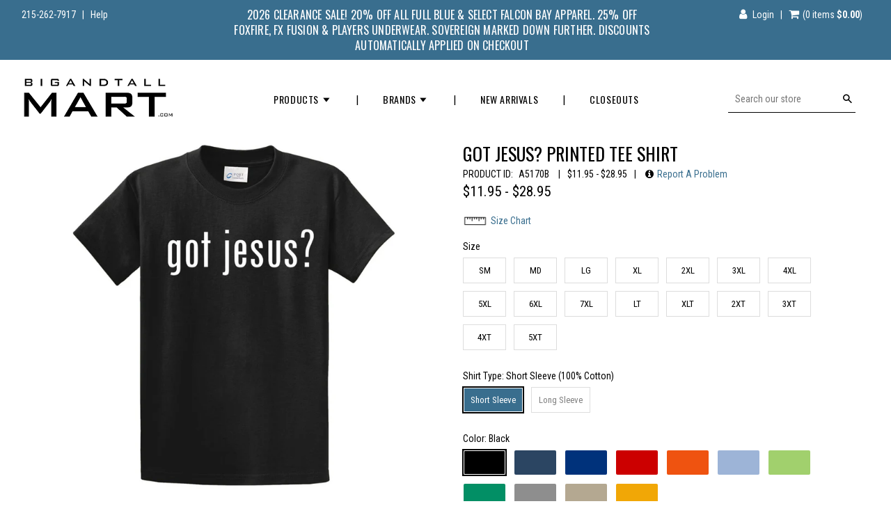

--- FILE ---
content_type: text/html; charset=utf-8
request_url: https://www.bigandtallmart.com/products/got-jesus-printed-tee-shirt
body_size: 23850
content:
<!doctype html>
<!--[if IE 8]><html class="no-js lt-ie9" lang="en"> <![endif]-->
<!--[if IE 9 ]><html class="ie9 no-js"> <![endif]-->
<!--[if (gt IE 9)|!(IE)]><!--> <html class="no-js"> <!--<![endif]-->
<head>

  <!-- Basic page needs ================================================== -->
  <meta charset="utf-8">
  <meta http-equiv="X-UA-Compatible" content="IE=edge,chrome=1">
  
  
  <link rel="shortcut icon" href="//www.bigandtallmart.com/cdn/shop/t/15/assets/favicon.png?v=107101187829002087771608650136" type="image/png" />
  

  <!-- Title and description ================================================== -->
  <title>
  Got Jesus? Printed Tee Shirt | Big and Tall Mart
  </title>

  
  <meta name="description" content="Big and Tall Mart carries printed religious tee shirts in sizes SM to XL and big and tall sizes 2XL to 6XL and LT to 5XT in a variety of colors.">
  

  <!-- Helpers ================================================== -->
  <!-- /snippets/social-meta-tags.liquid -->


  <meta property="og:type" content="product">
  <meta property="og:title" content="Got Jesus? Printed Tee Shirt">
  
    <meta property="og:image" content="http://www.bigandtallmart.com/cdn/shop/products/a5170b_grande.jpg?v=1528421599">
    <meta property="og:image:secure_url" content="https://www.bigandtallmart.com/cdn/shop/products/a5170b_grande.jpg?v=1528421599">
  
  <meta property="og:description" content="">
  <meta property="og:price:amount" content="11.95">
  <meta property="og:price:currency" content="USD">

<meta property="og:url" content="https://www.bigandtallmart.com/products/got-jesus-printed-tee-shirt">
<meta property="og:site_name" content="Big and Tall Mart">




  <meta name="twitter:card" content="summary">


  <meta name="twitter:title" content="Got Jesus? Printed Tee Shirt">
  <meta name="twitter:description" content="">
  <meta name="twitter:image" content="https://www.bigandtallmart.com/cdn/shop/products/a5170b_grande.jpg?v=1528421599">
  <meta name="twitter:image:width" content="600">
  <meta name="twitter:image:height" content="600">


   <link rel="canonical" href="https://www.bigandtallmart.com/products/got-jesus-printed-tee-shirt" /> 
  <meta name="viewport" content="width=device-width,initial-scale=1,shrink-to-fit=no">
  <meta name="theme-color" content="#396e8e">

  <!-- Fonts ============================ -->
  <link href="https://fonts.googleapis.com/css?family=Oswald:300,400,700|Roboto+Condensed:400,700" rel="stylesheet">
  <!--[if lte IE 8]>
    <link rel="stylesheet" href="http://fonts.googleapis.com/css?family=Oswald:300,400,700" />
    <link rel="stylesheet" href="http://fonts.googleapis.com/css?family=Roboto+Condensed:400,700" />
<![endif]-->
  <!-- CSS ================================================== -->
  <link href="//www.bigandtallmart.com/cdn/shop/t/15/assets/timber.scss.css?v=85801367380675974831768400095" rel="stylesheet" type="text/css" media="all" />
  <link href="//www.bigandtallmart.com/cdn/shop/t/15/assets/font-awesome.min.css?v=78884927695318884471608650162" rel="stylesheet" type="text/css" media="all" />

  <!-- Header hook for plugins ================================================== -->
  <script>window.performance && window.performance.mark && window.performance.mark('shopify.content_for_header.start');</script><meta id="shopify-digital-wallet" name="shopify-digital-wallet" content="/16201777/digital_wallets/dialog">
<meta name="shopify-checkout-api-token" content="903fe19763034497c94c6cfe2c913b97">
<meta id="in-context-paypal-metadata" data-shop-id="16201777" data-venmo-supported="false" data-environment="production" data-locale="en_US" data-paypal-v4="true" data-currency="USD">
<link rel="alternate" hreflang="x-default" href="https://www.bigandtallmart.com/products/got-jesus-printed-tee-shirt">
<link rel="alternate" hreflang="en" href="https://www.bigandtallmart.com/products/got-jesus-printed-tee-shirt">
<link rel="alternate" hreflang="en-CA" href="https://www.bigandtallmart.com/en-ca/products/got-jesus-printed-tee-shirt">
<link rel="alternate" type="application/json+oembed" href="https://www.bigandtallmart.com/products/got-jesus-printed-tee-shirt.oembed">
<script async="async" src="/checkouts/internal/preloads.js?locale=en-US"></script>
<link rel="preconnect" href="https://shop.app" crossorigin="anonymous">
<script async="async" src="https://shop.app/checkouts/internal/preloads.js?locale=en-US&shop_id=16201777" crossorigin="anonymous"></script>
<script id="apple-pay-shop-capabilities" type="application/json">{"shopId":16201777,"countryCode":"US","currencyCode":"USD","merchantCapabilities":["supports3DS"],"merchantId":"gid:\/\/shopify\/Shop\/16201777","merchantName":"Big and Tall Mart","requiredBillingContactFields":["postalAddress","email","phone"],"requiredShippingContactFields":["postalAddress","email","phone"],"shippingType":"shipping","supportedNetworks":["visa","masterCard","amex","discover","elo","jcb"],"total":{"type":"pending","label":"Big and Tall Mart","amount":"1.00"},"shopifyPaymentsEnabled":true,"supportsSubscriptions":true}</script>
<script id="shopify-features" type="application/json">{"accessToken":"903fe19763034497c94c6cfe2c913b97","betas":["rich-media-storefront-analytics"],"domain":"www.bigandtallmart.com","predictiveSearch":true,"shopId":16201777,"locale":"en"}</script>
<script>var Shopify = Shopify || {};
Shopify.shop = "big-and-tall-mart.myshopify.com";
Shopify.locale = "en";
Shopify.currency = {"active":"USD","rate":"1.0"};
Shopify.country = "US";
Shopify.theme = {"name":" Printed Tee Exclusions New Fix 12.22.20","id":84089208920,"schema_name":null,"schema_version":null,"theme_store_id":null,"role":"main"};
Shopify.theme.handle = "null";
Shopify.theme.style = {"id":null,"handle":null};
Shopify.cdnHost = "www.bigandtallmart.com/cdn";
Shopify.routes = Shopify.routes || {};
Shopify.routes.root = "/";</script>
<script type="module">!function(o){(o.Shopify=o.Shopify||{}).modules=!0}(window);</script>
<script>!function(o){function n(){var o=[];function n(){o.push(Array.prototype.slice.apply(arguments))}return n.q=o,n}var t=o.Shopify=o.Shopify||{};t.loadFeatures=n(),t.autoloadFeatures=n()}(window);</script>
<script>
  window.ShopifyPay = window.ShopifyPay || {};
  window.ShopifyPay.apiHost = "shop.app\/pay";
  window.ShopifyPay.redirectState = null;
</script>
<script id="shop-js-analytics" type="application/json">{"pageType":"product"}</script>
<script defer="defer" async type="module" src="//www.bigandtallmart.com/cdn/shopifycloud/shop-js/modules/v2/client.init-shop-cart-sync_C5BV16lS.en.esm.js"></script>
<script defer="defer" async type="module" src="//www.bigandtallmart.com/cdn/shopifycloud/shop-js/modules/v2/chunk.common_CygWptCX.esm.js"></script>
<script type="module">
  await import("//www.bigandtallmart.com/cdn/shopifycloud/shop-js/modules/v2/client.init-shop-cart-sync_C5BV16lS.en.esm.js");
await import("//www.bigandtallmart.com/cdn/shopifycloud/shop-js/modules/v2/chunk.common_CygWptCX.esm.js");

  window.Shopify.SignInWithShop?.initShopCartSync?.({"fedCMEnabled":true,"windoidEnabled":true});

</script>
<script>
  window.Shopify = window.Shopify || {};
  if (!window.Shopify.featureAssets) window.Shopify.featureAssets = {};
  window.Shopify.featureAssets['shop-js'] = {"shop-cart-sync":["modules/v2/client.shop-cart-sync_ZFArdW7E.en.esm.js","modules/v2/chunk.common_CygWptCX.esm.js"],"init-fed-cm":["modules/v2/client.init-fed-cm_CmiC4vf6.en.esm.js","modules/v2/chunk.common_CygWptCX.esm.js"],"shop-button":["modules/v2/client.shop-button_tlx5R9nI.en.esm.js","modules/v2/chunk.common_CygWptCX.esm.js"],"shop-cash-offers":["modules/v2/client.shop-cash-offers_DOA2yAJr.en.esm.js","modules/v2/chunk.common_CygWptCX.esm.js","modules/v2/chunk.modal_D71HUcav.esm.js"],"init-windoid":["modules/v2/client.init-windoid_sURxWdc1.en.esm.js","modules/v2/chunk.common_CygWptCX.esm.js"],"shop-toast-manager":["modules/v2/client.shop-toast-manager_ClPi3nE9.en.esm.js","modules/v2/chunk.common_CygWptCX.esm.js"],"init-shop-email-lookup-coordinator":["modules/v2/client.init-shop-email-lookup-coordinator_B8hsDcYM.en.esm.js","modules/v2/chunk.common_CygWptCX.esm.js"],"init-shop-cart-sync":["modules/v2/client.init-shop-cart-sync_C5BV16lS.en.esm.js","modules/v2/chunk.common_CygWptCX.esm.js"],"avatar":["modules/v2/client.avatar_BTnouDA3.en.esm.js"],"pay-button":["modules/v2/client.pay-button_FdsNuTd3.en.esm.js","modules/v2/chunk.common_CygWptCX.esm.js"],"init-customer-accounts":["modules/v2/client.init-customer-accounts_DxDtT_ad.en.esm.js","modules/v2/client.shop-login-button_C5VAVYt1.en.esm.js","modules/v2/chunk.common_CygWptCX.esm.js","modules/v2/chunk.modal_D71HUcav.esm.js"],"init-shop-for-new-customer-accounts":["modules/v2/client.init-shop-for-new-customer-accounts_ChsxoAhi.en.esm.js","modules/v2/client.shop-login-button_C5VAVYt1.en.esm.js","modules/v2/chunk.common_CygWptCX.esm.js","modules/v2/chunk.modal_D71HUcav.esm.js"],"shop-login-button":["modules/v2/client.shop-login-button_C5VAVYt1.en.esm.js","modules/v2/chunk.common_CygWptCX.esm.js","modules/v2/chunk.modal_D71HUcav.esm.js"],"init-customer-accounts-sign-up":["modules/v2/client.init-customer-accounts-sign-up_CPSyQ0Tj.en.esm.js","modules/v2/client.shop-login-button_C5VAVYt1.en.esm.js","modules/v2/chunk.common_CygWptCX.esm.js","modules/v2/chunk.modal_D71HUcav.esm.js"],"shop-follow-button":["modules/v2/client.shop-follow-button_Cva4Ekp9.en.esm.js","modules/v2/chunk.common_CygWptCX.esm.js","modules/v2/chunk.modal_D71HUcav.esm.js"],"checkout-modal":["modules/v2/client.checkout-modal_BPM8l0SH.en.esm.js","modules/v2/chunk.common_CygWptCX.esm.js","modules/v2/chunk.modal_D71HUcav.esm.js"],"lead-capture":["modules/v2/client.lead-capture_Bi8yE_yS.en.esm.js","modules/v2/chunk.common_CygWptCX.esm.js","modules/v2/chunk.modal_D71HUcav.esm.js"],"shop-login":["modules/v2/client.shop-login_D6lNrXab.en.esm.js","modules/v2/chunk.common_CygWptCX.esm.js","modules/v2/chunk.modal_D71HUcav.esm.js"],"payment-terms":["modules/v2/client.payment-terms_CZxnsJam.en.esm.js","modules/v2/chunk.common_CygWptCX.esm.js","modules/v2/chunk.modal_D71HUcav.esm.js"]};
</script>
<script>(function() {
  var isLoaded = false;
  function asyncLoad() {
    if (isLoaded) return;
    isLoaded = true;
    var urls = ["https:\/\/cdn.appifycommerce.com\/apps\/shopify\/imgz\/js\/big-and-tall-mart.myshopify.com.js?v=0\u0026shop=big-and-tall-mart.myshopify.com","https:\/\/cdn.appifycommerce.com\/apps\/shopify\/imgz\/js\/big-and-tall-mart.myshopify.com.js?v=0\u0026shop=big-and-tall-mart.myshopify.com"];
    for (var i = 0; i < urls.length; i++) {
      var s = document.createElement('script');
      s.type = 'text/javascript';
      s.async = true;
      s.src = urls[i];
      var x = document.getElementsByTagName('script')[0];
      x.parentNode.insertBefore(s, x);
    }
  };
  if(window.attachEvent) {
    window.attachEvent('onload', asyncLoad);
  } else {
    window.addEventListener('load', asyncLoad, false);
  }
})();</script>
<script id="__st">var __st={"a":16201777,"offset":-18000,"reqid":"e1787f62-0ee0-41ae-854f-f6698caf395d-1768667370","pageurl":"www.bigandtallmart.com\/products\/got-jesus-printed-tee-shirt","u":"771ca04f77b7","p":"product","rtyp":"product","rid":9754568850};</script>
<script>window.ShopifyPaypalV4VisibilityTracking = true;</script>
<script id="captcha-bootstrap">!function(){'use strict';const t='contact',e='account',n='new_comment',o=[[t,t],['blogs',n],['comments',n],[t,'customer']],c=[[e,'customer_login'],[e,'guest_login'],[e,'recover_customer_password'],[e,'create_customer']],r=t=>t.map((([t,e])=>`form[action*='/${t}']:not([data-nocaptcha='true']) input[name='form_type'][value='${e}']`)).join(','),a=t=>()=>t?[...document.querySelectorAll(t)].map((t=>t.form)):[];function s(){const t=[...o],e=r(t);return a(e)}const i='password',u='form_key',d=['recaptcha-v3-token','g-recaptcha-response','h-captcha-response',i],f=()=>{try{return window.sessionStorage}catch{return}},m='__shopify_v',_=t=>t.elements[u];function p(t,e,n=!1){try{const o=window.sessionStorage,c=JSON.parse(o.getItem(e)),{data:r}=function(t){const{data:e,action:n}=t;return t[m]||n?{data:e,action:n}:{data:t,action:n}}(c);for(const[e,n]of Object.entries(r))t.elements[e]&&(t.elements[e].value=n);n&&o.removeItem(e)}catch(o){console.error('form repopulation failed',{error:o})}}const l='form_type',E='cptcha';function T(t){t.dataset[E]=!0}const w=window,h=w.document,L='Shopify',v='ce_forms',y='captcha';let A=!1;((t,e)=>{const n=(g='f06e6c50-85a8-45c8-87d0-21a2b65856fe',I='https://cdn.shopify.com/shopifycloud/storefront-forms-hcaptcha/ce_storefront_forms_captcha_hcaptcha.v1.5.2.iife.js',D={infoText:'Protected by hCaptcha',privacyText:'Privacy',termsText:'Terms'},(t,e,n)=>{const o=w[L][v],c=o.bindForm;if(c)return c(t,g,e,D).then(n);var r;o.q.push([[t,g,e,D],n]),r=I,A||(h.body.append(Object.assign(h.createElement('script'),{id:'captcha-provider',async:!0,src:r})),A=!0)});var g,I,D;w[L]=w[L]||{},w[L][v]=w[L][v]||{},w[L][v].q=[],w[L][y]=w[L][y]||{},w[L][y].protect=function(t,e){n(t,void 0,e),T(t)},Object.freeze(w[L][y]),function(t,e,n,w,h,L){const[v,y,A,g]=function(t,e,n){const i=e?o:[],u=t?c:[],d=[...i,...u],f=r(d),m=r(i),_=r(d.filter((([t,e])=>n.includes(e))));return[a(f),a(m),a(_),s()]}(w,h,L),I=t=>{const e=t.target;return e instanceof HTMLFormElement?e:e&&e.form},D=t=>v().includes(t);t.addEventListener('submit',(t=>{const e=I(t);if(!e)return;const n=D(e)&&!e.dataset.hcaptchaBound&&!e.dataset.recaptchaBound,o=_(e),c=g().includes(e)&&(!o||!o.value);(n||c)&&t.preventDefault(),c&&!n&&(function(t){try{if(!f())return;!function(t){const e=f();if(!e)return;const n=_(t);if(!n)return;const o=n.value;o&&e.removeItem(o)}(t);const e=Array.from(Array(32),(()=>Math.random().toString(36)[2])).join('');!function(t,e){_(t)||t.append(Object.assign(document.createElement('input'),{type:'hidden',name:u})),t.elements[u].value=e}(t,e),function(t,e){const n=f();if(!n)return;const o=[...t.querySelectorAll(`input[type='${i}']`)].map((({name:t})=>t)),c=[...d,...o],r={};for(const[a,s]of new FormData(t).entries())c.includes(a)||(r[a]=s);n.setItem(e,JSON.stringify({[m]:1,action:t.action,data:r}))}(t,e)}catch(e){console.error('failed to persist form',e)}}(e),e.submit())}));const S=(t,e)=>{t&&!t.dataset[E]&&(n(t,e.some((e=>e===t))),T(t))};for(const o of['focusin','change'])t.addEventListener(o,(t=>{const e=I(t);D(e)&&S(e,y())}));const B=e.get('form_key'),M=e.get(l),P=B&&M;t.addEventListener('DOMContentLoaded',(()=>{const t=y();if(P)for(const e of t)e.elements[l].value===M&&p(e,B);[...new Set([...A(),...v().filter((t=>'true'===t.dataset.shopifyCaptcha))])].forEach((e=>S(e,t)))}))}(h,new URLSearchParams(w.location.search),n,t,e,['guest_login'])})(!0,!0)}();</script>
<script integrity="sha256-4kQ18oKyAcykRKYeNunJcIwy7WH5gtpwJnB7kiuLZ1E=" data-source-attribution="shopify.loadfeatures" defer="defer" src="//www.bigandtallmart.com/cdn/shopifycloud/storefront/assets/storefront/load_feature-a0a9edcb.js" crossorigin="anonymous"></script>
<script crossorigin="anonymous" defer="defer" src="//www.bigandtallmart.com/cdn/shopifycloud/storefront/assets/shopify_pay/storefront-65b4c6d7.js?v=20250812"></script>
<script data-source-attribution="shopify.dynamic_checkout.dynamic.init">var Shopify=Shopify||{};Shopify.PaymentButton=Shopify.PaymentButton||{isStorefrontPortableWallets:!0,init:function(){window.Shopify.PaymentButton.init=function(){};var t=document.createElement("script");t.src="https://www.bigandtallmart.com/cdn/shopifycloud/portable-wallets/latest/portable-wallets.en.js",t.type="module",document.head.appendChild(t)}};
</script>
<script data-source-attribution="shopify.dynamic_checkout.buyer_consent">
  function portableWalletsHideBuyerConsent(e){var t=document.getElementById("shopify-buyer-consent"),n=document.getElementById("shopify-subscription-policy-button");t&&n&&(t.classList.add("hidden"),t.setAttribute("aria-hidden","true"),n.removeEventListener("click",e))}function portableWalletsShowBuyerConsent(e){var t=document.getElementById("shopify-buyer-consent"),n=document.getElementById("shopify-subscription-policy-button");t&&n&&(t.classList.remove("hidden"),t.removeAttribute("aria-hidden"),n.addEventListener("click",e))}window.Shopify?.PaymentButton&&(window.Shopify.PaymentButton.hideBuyerConsent=portableWalletsHideBuyerConsent,window.Shopify.PaymentButton.showBuyerConsent=portableWalletsShowBuyerConsent);
</script>
<script data-source-attribution="shopify.dynamic_checkout.cart.bootstrap">document.addEventListener("DOMContentLoaded",(function(){function t(){return document.querySelector("shopify-accelerated-checkout-cart, shopify-accelerated-checkout")}if(t())Shopify.PaymentButton.init();else{new MutationObserver((function(e,n){t()&&(Shopify.PaymentButton.init(),n.disconnect())})).observe(document.body,{childList:!0,subtree:!0})}}));
</script>
<link id="shopify-accelerated-checkout-styles" rel="stylesheet" media="screen" href="https://www.bigandtallmart.com/cdn/shopifycloud/portable-wallets/latest/accelerated-checkout-backwards-compat.css" crossorigin="anonymous">
<style id="shopify-accelerated-checkout-cart">
        #shopify-buyer-consent {
  margin-top: 1em;
  display: inline-block;
  width: 100%;
}

#shopify-buyer-consent.hidden {
  display: none;
}

#shopify-subscription-policy-button {
  background: none;
  border: none;
  padding: 0;
  text-decoration: underline;
  font-size: inherit;
  cursor: pointer;
}

#shopify-subscription-policy-button::before {
  box-shadow: none;
}

      </style>

<script>window.performance && window.performance.mark && window.performance.mark('shopify.content_for_header.end');</script>
  <!-- /snippets/oldIE-js.liquid -->


<!--[if lt IE 9]>
<script src="//cdnjs.cloudflare.com/ajax/libs/html5shiv/3.7.2/html5shiv.min.js" type="text/javascript"></script>
<script src="//www.bigandtallmart.com/cdn/shop/t/15/assets/respond.min.js?v=52248677837542619231608650192" type="text/javascript"></script>
<link href="//www.bigandtallmart.com/cdn/shop/t/15/assets/respond-proxy.html" id="respond-proxy" rel="respond-proxy" />
<link href="//www.bigandtallmart.com/search?q=9ef283636926e389db99594fe736a112" id="respond-redirect" rel="respond-redirect" />
<script src="//www.bigandtallmart.com/search?q=9ef283636926e389db99594fe736a112" type="text/javascript"></script>
<![endif]-->



  <script src="//ajax.googleapis.com/ajax/libs/jquery/1.12.4/jquery.min.js"></script>
  <script src="//www.bigandtallmart.com/cdn/shop/t/15/assets/magnific-popup.min.js?v=184369421263510081681608650177" type="text/javascript"></script>
  <script src="//www.bigandtallmart.com/cdn/shop/t/15/assets/modernizr.min.js?v=137617515274177302221608650179" async></script>

  
  

  <script src='https://www.google.com/recaptcha/api.js'></script>

<link href="https://monorail-edge.shopifysvc.com" rel="dns-prefetch">
<script>(function(){if ("sendBeacon" in navigator && "performance" in window) {try {var session_token_from_headers = performance.getEntriesByType('navigation')[0].serverTiming.find(x => x.name == '_s').description;} catch {var session_token_from_headers = undefined;}var session_cookie_matches = document.cookie.match(/_shopify_s=([^;]*)/);var session_token_from_cookie = session_cookie_matches && session_cookie_matches.length === 2 ? session_cookie_matches[1] : "";var session_token = session_token_from_headers || session_token_from_cookie || "";function handle_abandonment_event(e) {var entries = performance.getEntries().filter(function(entry) {return /monorail-edge.shopifysvc.com/.test(entry.name);});if (!window.abandonment_tracked && entries.length === 0) {window.abandonment_tracked = true;var currentMs = Date.now();var navigation_start = performance.timing.navigationStart;var payload = {shop_id: 16201777,url: window.location.href,navigation_start,duration: currentMs - navigation_start,session_token,page_type: "product"};window.navigator.sendBeacon("https://monorail-edge.shopifysvc.com/v1/produce", JSON.stringify({schema_id: "online_store_buyer_site_abandonment/1.1",payload: payload,metadata: {event_created_at_ms: currentMs,event_sent_at_ms: currentMs}}));}}window.addEventListener('pagehide', handle_abandonment_event);}}());</script>
<script id="web-pixels-manager-setup">(function e(e,d,r,n,o){if(void 0===o&&(o={}),!Boolean(null===(a=null===(i=window.Shopify)||void 0===i?void 0:i.analytics)||void 0===a?void 0:a.replayQueue)){var i,a;window.Shopify=window.Shopify||{};var t=window.Shopify;t.analytics=t.analytics||{};var s=t.analytics;s.replayQueue=[],s.publish=function(e,d,r){return s.replayQueue.push([e,d,r]),!0};try{self.performance.mark("wpm:start")}catch(e){}var l=function(){var e={modern:/Edge?\/(1{2}[4-9]|1[2-9]\d|[2-9]\d{2}|\d{4,})\.\d+(\.\d+|)|Firefox\/(1{2}[4-9]|1[2-9]\d|[2-9]\d{2}|\d{4,})\.\d+(\.\d+|)|Chrom(ium|e)\/(9{2}|\d{3,})\.\d+(\.\d+|)|(Maci|X1{2}).+ Version\/(15\.\d+|(1[6-9]|[2-9]\d|\d{3,})\.\d+)([,.]\d+|)( \(\w+\)|)( Mobile\/\w+|) Safari\/|Chrome.+OPR\/(9{2}|\d{3,})\.\d+\.\d+|(CPU[ +]OS|iPhone[ +]OS|CPU[ +]iPhone|CPU IPhone OS|CPU iPad OS)[ +]+(15[._]\d+|(1[6-9]|[2-9]\d|\d{3,})[._]\d+)([._]\d+|)|Android:?[ /-](13[3-9]|1[4-9]\d|[2-9]\d{2}|\d{4,})(\.\d+|)(\.\d+|)|Android.+Firefox\/(13[5-9]|1[4-9]\d|[2-9]\d{2}|\d{4,})\.\d+(\.\d+|)|Android.+Chrom(ium|e)\/(13[3-9]|1[4-9]\d|[2-9]\d{2}|\d{4,})\.\d+(\.\d+|)|SamsungBrowser\/([2-9]\d|\d{3,})\.\d+/,legacy:/Edge?\/(1[6-9]|[2-9]\d|\d{3,})\.\d+(\.\d+|)|Firefox\/(5[4-9]|[6-9]\d|\d{3,})\.\d+(\.\d+|)|Chrom(ium|e)\/(5[1-9]|[6-9]\d|\d{3,})\.\d+(\.\d+|)([\d.]+$|.*Safari\/(?![\d.]+ Edge\/[\d.]+$))|(Maci|X1{2}).+ Version\/(10\.\d+|(1[1-9]|[2-9]\d|\d{3,})\.\d+)([,.]\d+|)( \(\w+\)|)( Mobile\/\w+|) Safari\/|Chrome.+OPR\/(3[89]|[4-9]\d|\d{3,})\.\d+\.\d+|(CPU[ +]OS|iPhone[ +]OS|CPU[ +]iPhone|CPU IPhone OS|CPU iPad OS)[ +]+(10[._]\d+|(1[1-9]|[2-9]\d|\d{3,})[._]\d+)([._]\d+|)|Android:?[ /-](13[3-9]|1[4-9]\d|[2-9]\d{2}|\d{4,})(\.\d+|)(\.\d+|)|Mobile Safari.+OPR\/([89]\d|\d{3,})\.\d+\.\d+|Android.+Firefox\/(13[5-9]|1[4-9]\d|[2-9]\d{2}|\d{4,})\.\d+(\.\d+|)|Android.+Chrom(ium|e)\/(13[3-9]|1[4-9]\d|[2-9]\d{2}|\d{4,})\.\d+(\.\d+|)|Android.+(UC? ?Browser|UCWEB|U3)[ /]?(15\.([5-9]|\d{2,})|(1[6-9]|[2-9]\d|\d{3,})\.\d+)\.\d+|SamsungBrowser\/(5\.\d+|([6-9]|\d{2,})\.\d+)|Android.+MQ{2}Browser\/(14(\.(9|\d{2,})|)|(1[5-9]|[2-9]\d|\d{3,})(\.\d+|))(\.\d+|)|K[Aa][Ii]OS\/(3\.\d+|([4-9]|\d{2,})\.\d+)(\.\d+|)/},d=e.modern,r=e.legacy,n=navigator.userAgent;return n.match(d)?"modern":n.match(r)?"legacy":"unknown"}(),u="modern"===l?"modern":"legacy",c=(null!=n?n:{modern:"",legacy:""})[u],f=function(e){return[e.baseUrl,"/wpm","/b",e.hashVersion,"modern"===e.buildTarget?"m":"l",".js"].join("")}({baseUrl:d,hashVersion:r,buildTarget:u}),m=function(e){var d=e.version,r=e.bundleTarget,n=e.surface,o=e.pageUrl,i=e.monorailEndpoint;return{emit:function(e){var a=e.status,t=e.errorMsg,s=(new Date).getTime(),l=JSON.stringify({metadata:{event_sent_at_ms:s},events:[{schema_id:"web_pixels_manager_load/3.1",payload:{version:d,bundle_target:r,page_url:o,status:a,surface:n,error_msg:t},metadata:{event_created_at_ms:s}}]});if(!i)return console&&console.warn&&console.warn("[Web Pixels Manager] No Monorail endpoint provided, skipping logging."),!1;try{return self.navigator.sendBeacon.bind(self.navigator)(i,l)}catch(e){}var u=new XMLHttpRequest;try{return u.open("POST",i,!0),u.setRequestHeader("Content-Type","text/plain"),u.send(l),!0}catch(e){return console&&console.warn&&console.warn("[Web Pixels Manager] Got an unhandled error while logging to Monorail."),!1}}}}({version:r,bundleTarget:l,surface:e.surface,pageUrl:self.location.href,monorailEndpoint:e.monorailEndpoint});try{o.browserTarget=l,function(e){var d=e.src,r=e.async,n=void 0===r||r,o=e.onload,i=e.onerror,a=e.sri,t=e.scriptDataAttributes,s=void 0===t?{}:t,l=document.createElement("script"),u=document.querySelector("head"),c=document.querySelector("body");if(l.async=n,l.src=d,a&&(l.integrity=a,l.crossOrigin="anonymous"),s)for(var f in s)if(Object.prototype.hasOwnProperty.call(s,f))try{l.dataset[f]=s[f]}catch(e){}if(o&&l.addEventListener("load",o),i&&l.addEventListener("error",i),u)u.appendChild(l);else{if(!c)throw new Error("Did not find a head or body element to append the script");c.appendChild(l)}}({src:f,async:!0,onload:function(){if(!function(){var e,d;return Boolean(null===(d=null===(e=window.Shopify)||void 0===e?void 0:e.analytics)||void 0===d?void 0:d.initialized)}()){var d=window.webPixelsManager.init(e)||void 0;if(d){var r=window.Shopify.analytics;r.replayQueue.forEach((function(e){var r=e[0],n=e[1],o=e[2];d.publishCustomEvent(r,n,o)})),r.replayQueue=[],r.publish=d.publishCustomEvent,r.visitor=d.visitor,r.initialized=!0}}},onerror:function(){return m.emit({status:"failed",errorMsg:"".concat(f," has failed to load")})},sri:function(e){var d=/^sha384-[A-Za-z0-9+/=]+$/;return"string"==typeof e&&d.test(e)}(c)?c:"",scriptDataAttributes:o}),m.emit({status:"loading"})}catch(e){m.emit({status:"failed",errorMsg:(null==e?void 0:e.message)||"Unknown error"})}}})({shopId: 16201777,storefrontBaseUrl: "https://www.bigandtallmart.com",extensionsBaseUrl: "https://extensions.shopifycdn.com/cdn/shopifycloud/web-pixels-manager",monorailEndpoint: "https://monorail-edge.shopifysvc.com/unstable/produce_batch",surface: "storefront-renderer",enabledBetaFlags: ["2dca8a86"],webPixelsConfigList: [{"id":"616857908","configuration":"{\"config\":\"{\\\"pixel_id\\\":\\\"G-753DL2YFPH\\\",\\\"gtag_events\\\":[{\\\"type\\\":\\\"purchase\\\",\\\"action_label\\\":\\\"G-753DL2YFPH\\\"},{\\\"type\\\":\\\"page_view\\\",\\\"action_label\\\":\\\"G-753DL2YFPH\\\"},{\\\"type\\\":\\\"view_item\\\",\\\"action_label\\\":\\\"G-753DL2YFPH\\\"},{\\\"type\\\":\\\"search\\\",\\\"action_label\\\":\\\"G-753DL2YFPH\\\"},{\\\"type\\\":\\\"add_to_cart\\\",\\\"action_label\\\":\\\"G-753DL2YFPH\\\"},{\\\"type\\\":\\\"begin_checkout\\\",\\\"action_label\\\":\\\"G-753DL2YFPH\\\"},{\\\"type\\\":\\\"add_payment_info\\\",\\\"action_label\\\":\\\"G-753DL2YFPH\\\"}],\\\"enable_monitoring_mode\\\":false}\"}","eventPayloadVersion":"v1","runtimeContext":"OPEN","scriptVersion":"b2a88bafab3e21179ed38636efcd8a93","type":"APP","apiClientId":1780363,"privacyPurposes":[],"dataSharingAdjustments":{"protectedCustomerApprovalScopes":["read_customer_address","read_customer_email","read_customer_name","read_customer_personal_data","read_customer_phone"]}},{"id":"187793716","configuration":"{\"tagID\":\"2612962051713\"}","eventPayloadVersion":"v1","runtimeContext":"STRICT","scriptVersion":"18031546ee651571ed29edbe71a3550b","type":"APP","apiClientId":3009811,"privacyPurposes":["ANALYTICS","MARKETING","SALE_OF_DATA"],"dataSharingAdjustments":{"protectedCustomerApprovalScopes":["read_customer_address","read_customer_email","read_customer_name","read_customer_personal_data","read_customer_phone"]}},{"id":"shopify-app-pixel","configuration":"{}","eventPayloadVersion":"v1","runtimeContext":"STRICT","scriptVersion":"0450","apiClientId":"shopify-pixel","type":"APP","privacyPurposes":["ANALYTICS","MARKETING"]},{"id":"shopify-custom-pixel","eventPayloadVersion":"v1","runtimeContext":"LAX","scriptVersion":"0450","apiClientId":"shopify-pixel","type":"CUSTOM","privacyPurposes":["ANALYTICS","MARKETING"]}],isMerchantRequest: false,initData: {"shop":{"name":"Big and Tall Mart","paymentSettings":{"currencyCode":"USD"},"myshopifyDomain":"big-and-tall-mart.myshopify.com","countryCode":"US","storefrontUrl":"https:\/\/www.bigandtallmart.com"},"customer":null,"cart":null,"checkout":null,"productVariants":[{"price":{"amount":11.95,"currencyCode":"USD"},"product":{"title":"Got Jesus? Printed Tee Shirt","vendor":"Big and Tall Mart","id":"9754568850","untranslatedTitle":"Got Jesus? Printed Tee Shirt","url":"\/products\/got-jesus-printed-tee-shirt","type":"Printed Tees"},"id":"36792170322","image":{"src":"\/\/www.bigandtallmart.com\/cdn\/shop\/products\/a5170b.jpg?v=1528421599"},"sku":"A5170B","title":"SM \/ Short Sleeve","untranslatedTitle":"SM \/ Short Sleeve"},{"price":{"amount":11.95,"currencyCode":"USD"},"product":{"title":"Got Jesus? Printed Tee Shirt","vendor":"Big and Tall Mart","id":"9754568850","untranslatedTitle":"Got Jesus? Printed Tee Shirt","url":"\/products\/got-jesus-printed-tee-shirt","type":"Printed Tees"},"id":"36792170450","image":{"src":"\/\/www.bigandtallmart.com\/cdn\/shop\/products\/a5170b.jpg?v=1528421599"},"sku":"A5170B-2","title":"MD \/ Short Sleeve","untranslatedTitle":"MD \/ Short Sleeve"},{"price":{"amount":11.95,"currencyCode":"USD"},"product":{"title":"Got Jesus? Printed Tee Shirt","vendor":"Big and Tall Mart","id":"9754568850","untranslatedTitle":"Got Jesus? Printed Tee Shirt","url":"\/products\/got-jesus-printed-tee-shirt","type":"Printed Tees"},"id":"36792170578","image":{"src":"\/\/www.bigandtallmart.com\/cdn\/shop\/products\/a5170b.jpg?v=1528421599"},"sku":"A5170B-3","title":"LG \/ Short Sleeve","untranslatedTitle":"LG \/ Short Sleeve"},{"price":{"amount":11.95,"currencyCode":"USD"},"product":{"title":"Got Jesus? Printed Tee Shirt","vendor":"Big and Tall Mart","id":"9754568850","untranslatedTitle":"Got Jesus? Printed Tee Shirt","url":"\/products\/got-jesus-printed-tee-shirt","type":"Printed Tees"},"id":"36792170642","image":{"src":"\/\/www.bigandtallmart.com\/cdn\/shop\/products\/a5170b.jpg?v=1528421599"},"sku":"A5170B-4","title":"XL \/ Short Sleeve","untranslatedTitle":"XL \/ Short Sleeve"},{"price":{"amount":14.95,"currencyCode":"USD"},"product":{"title":"Got Jesus? Printed Tee Shirt","vendor":"Big and Tall Mart","id":"9754568850","untranslatedTitle":"Got Jesus? Printed Tee Shirt","url":"\/products\/got-jesus-printed-tee-shirt","type":"Printed Tees"},"id":"36792170770","image":{"src":"\/\/www.bigandtallmart.com\/cdn\/shop\/products\/a5170b.jpg?v=1528421599"},"sku":"A5170B-5","title":"2XL \/ Short Sleeve","untranslatedTitle":"2XL \/ Short Sleeve"},{"price":{"amount":15.95,"currencyCode":"USD"},"product":{"title":"Got Jesus? Printed Tee Shirt","vendor":"Big and Tall Mart","id":"9754568850","untranslatedTitle":"Got Jesus? Printed Tee Shirt","url":"\/products\/got-jesus-printed-tee-shirt","type":"Printed Tees"},"id":"36792170898","image":{"src":"\/\/www.bigandtallmart.com\/cdn\/shop\/products\/a5170b.jpg?v=1528421599"},"sku":"A5170B-6","title":"3XL \/ Short Sleeve","untranslatedTitle":"3XL \/ Short Sleeve"},{"price":{"amount":17.95,"currencyCode":"USD"},"product":{"title":"Got Jesus? Printed Tee Shirt","vendor":"Big and Tall Mart","id":"9754568850","untranslatedTitle":"Got Jesus? Printed Tee Shirt","url":"\/products\/got-jesus-printed-tee-shirt","type":"Printed Tees"},"id":"36792171026","image":{"src":"\/\/www.bigandtallmart.com\/cdn\/shop\/products\/a5170b.jpg?v=1528421599"},"sku":"A5170B-7","title":"4XL \/ Short Sleeve","untranslatedTitle":"4XL \/ Short Sleeve"},{"price":{"amount":19.95,"currencyCode":"USD"},"product":{"title":"Got Jesus? Printed Tee Shirt","vendor":"Big and Tall Mart","id":"9754568850","untranslatedTitle":"Got Jesus? Printed Tee Shirt","url":"\/products\/got-jesus-printed-tee-shirt","type":"Printed Tees"},"id":"36792171090","image":{"src":"\/\/www.bigandtallmart.com\/cdn\/shop\/products\/a5170b.jpg?v=1528421599"},"sku":"A5170B-8","title":"5XL \/ Short Sleeve","untranslatedTitle":"5XL \/ Short Sleeve"},{"price":{"amount":21.95,"currencyCode":"USD"},"product":{"title":"Got Jesus? Printed Tee Shirt","vendor":"Big and Tall Mart","id":"9754568850","untranslatedTitle":"Got Jesus? Printed Tee Shirt","url":"\/products\/got-jesus-printed-tee-shirt","type":"Printed Tees"},"id":"36792171218","image":{"src":"\/\/www.bigandtallmart.com\/cdn\/shop\/products\/a5170b.jpg?v=1528421599"},"sku":"A5170B-9","title":"6XL \/ Short Sleeve","untranslatedTitle":"6XL \/ Short Sleeve"},{"price":{"amount":28.95,"currencyCode":"USD"},"product":{"title":"Got Jesus? Printed Tee Shirt","vendor":"Big and Tall Mart","id":"9754568850","untranslatedTitle":"Got Jesus? Printed Tee Shirt","url":"\/products\/got-jesus-printed-tee-shirt","type":"Printed Tees"},"id":"36792171282","image":{"src":"\/\/www.bigandtallmart.com\/cdn\/shop\/products\/a5170b.jpg?v=1528421599"},"sku":"A5170B-10","title":"7XL \/ Short Sleeve","untranslatedTitle":"7XL \/ Short Sleeve"},{"price":{"amount":15.95,"currencyCode":"USD"},"product":{"title":"Got Jesus? Printed Tee Shirt","vendor":"Big and Tall Mart","id":"9754568850","untranslatedTitle":"Got Jesus? Printed Tee Shirt","url":"\/products\/got-jesus-printed-tee-shirt","type":"Printed Tees"},"id":"36792171410","image":{"src":"\/\/www.bigandtallmart.com\/cdn\/shop\/products\/a5170b.jpg?v=1528421599"},"sku":"A5170B-11","title":"LT \/ Short Sleeve","untranslatedTitle":"LT \/ Short Sleeve"},{"price":{"amount":15.95,"currencyCode":"USD"},"product":{"title":"Got Jesus? Printed Tee Shirt","vendor":"Big and Tall Mart","id":"9754568850","untranslatedTitle":"Got Jesus? Printed Tee Shirt","url":"\/products\/got-jesus-printed-tee-shirt","type":"Printed Tees"},"id":"36792171474","image":{"src":"\/\/www.bigandtallmart.com\/cdn\/shop\/products\/a5170b.jpg?v=1528421599"},"sku":"A5170B-12","title":"XLT \/ Short Sleeve","untranslatedTitle":"XLT \/ Short Sleeve"},{"price":{"amount":17.95,"currencyCode":"USD"},"product":{"title":"Got Jesus? Printed Tee Shirt","vendor":"Big and Tall Mart","id":"9754568850","untranslatedTitle":"Got Jesus? Printed Tee Shirt","url":"\/products\/got-jesus-printed-tee-shirt","type":"Printed Tees"},"id":"36792171602","image":{"src":"\/\/www.bigandtallmart.com\/cdn\/shop\/products\/a5170b.jpg?v=1528421599"},"sku":"A5170B-13","title":"2XT \/ Short Sleeve","untranslatedTitle":"2XT \/ Short Sleeve"},{"price":{"amount":18.95,"currencyCode":"USD"},"product":{"title":"Got Jesus? Printed Tee Shirt","vendor":"Big and Tall Mart","id":"9754568850","untranslatedTitle":"Got Jesus? Printed Tee Shirt","url":"\/products\/got-jesus-printed-tee-shirt","type":"Printed Tees"},"id":"36792171730","image":{"src":"\/\/www.bigandtallmart.com\/cdn\/shop\/products\/a5170b.jpg?v=1528421599"},"sku":"A5170B-14","title":"3XT \/ Short Sleeve","untranslatedTitle":"3XT \/ Short Sleeve"},{"price":{"amount":20.95,"currencyCode":"USD"},"product":{"title":"Got Jesus? Printed Tee Shirt","vendor":"Big and Tall Mart","id":"9754568850","untranslatedTitle":"Got Jesus? Printed Tee Shirt","url":"\/products\/got-jesus-printed-tee-shirt","type":"Printed Tees"},"id":"36792171794","image":{"src":"\/\/www.bigandtallmart.com\/cdn\/shop\/products\/a5170b.jpg?v=1528421599"},"sku":"A5170B-15","title":"4XT \/ Short Sleeve","untranslatedTitle":"4XT \/ Short Sleeve"},{"price":{"amount":25.95,"currencyCode":"USD"},"product":{"title":"Got Jesus? Printed Tee Shirt","vendor":"Big and Tall Mart","id":"9754568850","untranslatedTitle":"Got Jesus? Printed Tee Shirt","url":"\/products\/got-jesus-printed-tee-shirt","type":"Printed Tees"},"id":"36792171858","image":{"src":"\/\/www.bigandtallmart.com\/cdn\/shop\/products\/a5170b.jpg?v=1528421599"},"sku":"A5170B-16","title":"5XT \/ Short Sleeve","untranslatedTitle":"5XT \/ Short Sleeve"},{"price":{"amount":15.95,"currencyCode":"USD"},"product":{"title":"Got Jesus? Printed Tee Shirt","vendor":"Big and Tall Mart","id":"9754568850","untranslatedTitle":"Got Jesus? Printed Tee Shirt","url":"\/products\/got-jesus-printed-tee-shirt","type":"Printed Tees"},"id":"36792171986","image":{"src":"\/\/www.bigandtallmart.com\/cdn\/shop\/products\/a5170b.jpg?v=1528421599"},"sku":"A5170B-17","title":"SM \/ Long Sleeve","untranslatedTitle":"SM \/ Long Sleeve"},{"price":{"amount":15.95,"currencyCode":"USD"},"product":{"title":"Got Jesus? Printed Tee Shirt","vendor":"Big and Tall Mart","id":"9754568850","untranslatedTitle":"Got Jesus? Printed Tee Shirt","url":"\/products\/got-jesus-printed-tee-shirt","type":"Printed Tees"},"id":"36792172114","image":{"src":"\/\/www.bigandtallmart.com\/cdn\/shop\/products\/a5170b.jpg?v=1528421599"},"sku":"A5170B-18","title":"MD \/ Long Sleeve","untranslatedTitle":"MD \/ Long Sleeve"},{"price":{"amount":15.95,"currencyCode":"USD"},"product":{"title":"Got Jesus? Printed Tee Shirt","vendor":"Big and Tall Mart","id":"9754568850","untranslatedTitle":"Got Jesus? Printed Tee Shirt","url":"\/products\/got-jesus-printed-tee-shirt","type":"Printed Tees"},"id":"36792172178","image":{"src":"\/\/www.bigandtallmart.com\/cdn\/shop\/products\/a5170b.jpg?v=1528421599"},"sku":"A5170B-19","title":"LG \/ Long Sleeve","untranslatedTitle":"LG \/ Long Sleeve"},{"price":{"amount":15.95,"currencyCode":"USD"},"product":{"title":"Got Jesus? Printed Tee Shirt","vendor":"Big and Tall Mart","id":"9754568850","untranslatedTitle":"Got Jesus? Printed Tee Shirt","url":"\/products\/got-jesus-printed-tee-shirt","type":"Printed Tees"},"id":"36792172306","image":{"src":"\/\/www.bigandtallmart.com\/cdn\/shop\/products\/a5170b.jpg?v=1528421599"},"sku":"A5170B-20","title":"XL \/ Long Sleeve","untranslatedTitle":"XL \/ Long Sleeve"},{"price":{"amount":18.95,"currencyCode":"USD"},"product":{"title":"Got Jesus? Printed Tee Shirt","vendor":"Big and Tall Mart","id":"9754568850","untranslatedTitle":"Got Jesus? Printed Tee Shirt","url":"\/products\/got-jesus-printed-tee-shirt","type":"Printed Tees"},"id":"36792172370","image":{"src":"\/\/www.bigandtallmart.com\/cdn\/shop\/products\/a5170b.jpg?v=1528421599"},"sku":"A5170B-21","title":"2XL \/ Long Sleeve","untranslatedTitle":"2XL \/ Long Sleeve"},{"price":{"amount":19.95,"currencyCode":"USD"},"product":{"title":"Got Jesus? Printed Tee Shirt","vendor":"Big and Tall Mart","id":"9754568850","untranslatedTitle":"Got Jesus? Printed Tee Shirt","url":"\/products\/got-jesus-printed-tee-shirt","type":"Printed Tees"},"id":"36792172498","image":{"src":"\/\/www.bigandtallmart.com\/cdn\/shop\/products\/a5170b.jpg?v=1528421599"},"sku":"A5170B-22","title":"3XL \/ Long Sleeve","untranslatedTitle":"3XL \/ Long Sleeve"},{"price":{"amount":21.95,"currencyCode":"USD"},"product":{"title":"Got Jesus? Printed Tee Shirt","vendor":"Big and Tall Mart","id":"9754568850","untranslatedTitle":"Got Jesus? Printed Tee Shirt","url":"\/products\/got-jesus-printed-tee-shirt","type":"Printed Tees"},"id":"36792172562","image":{"src":"\/\/www.bigandtallmart.com\/cdn\/shop\/products\/a5170b.jpg?v=1528421599"},"sku":"A5170B-23","title":"4XL \/ Long Sleeve","untranslatedTitle":"4XL \/ Long Sleeve"},{"price":{"amount":23.95,"currencyCode":"USD"},"product":{"title":"Got Jesus? Printed Tee Shirt","vendor":"Big and Tall Mart","id":"9754568850","untranslatedTitle":"Got Jesus? Printed Tee Shirt","url":"\/products\/got-jesus-printed-tee-shirt","type":"Printed Tees"},"id":"36792172690","image":{"src":"\/\/www.bigandtallmart.com\/cdn\/shop\/products\/a5170b.jpg?v=1528421599"},"sku":"A5170B-24","title":"5XL \/ Long Sleeve","untranslatedTitle":"5XL \/ Long Sleeve"},{"price":{"amount":25.95,"currencyCode":"USD"},"product":{"title":"Got Jesus? Printed Tee Shirt","vendor":"Big and Tall Mart","id":"9754568850","untranslatedTitle":"Got Jesus? Printed Tee Shirt","url":"\/products\/got-jesus-printed-tee-shirt","type":"Printed Tees"},"id":"36792172818","image":{"src":"\/\/www.bigandtallmart.com\/cdn\/shop\/products\/a5170b.jpg?v=1528421599"},"sku":"A5170B-25","title":"6XL \/ Long Sleeve","untranslatedTitle":"6XL \/ Long Sleeve"},{"price":{"amount":19.95,"currencyCode":"USD"},"product":{"title":"Got Jesus? Printed Tee Shirt","vendor":"Big and Tall Mart","id":"9754568850","untranslatedTitle":"Got Jesus? Printed Tee Shirt","url":"\/products\/got-jesus-printed-tee-shirt","type":"Printed Tees"},"id":"36792173010","image":{"src":"\/\/www.bigandtallmart.com\/cdn\/shop\/products\/a5170b.jpg?v=1528421599"},"sku":"A5170B-27","title":"LT \/ Long Sleeve","untranslatedTitle":"LT \/ Long Sleeve"},{"price":{"amount":19.95,"currencyCode":"USD"},"product":{"title":"Got Jesus? Printed Tee Shirt","vendor":"Big and Tall Mart","id":"9754568850","untranslatedTitle":"Got Jesus? Printed Tee Shirt","url":"\/products\/got-jesus-printed-tee-shirt","type":"Printed Tees"},"id":"36792173138","image":{"src":"\/\/www.bigandtallmart.com\/cdn\/shop\/products\/a5170b.jpg?v=1528421599"},"sku":"A5170B-28","title":"XLT \/ Long Sleeve","untranslatedTitle":"XLT \/ Long Sleeve"},{"price":{"amount":21.95,"currencyCode":"USD"},"product":{"title":"Got Jesus? Printed Tee Shirt","vendor":"Big and Tall Mart","id":"9754568850","untranslatedTitle":"Got Jesus? Printed Tee Shirt","url":"\/products\/got-jesus-printed-tee-shirt","type":"Printed Tees"},"id":"36792173202","image":{"src":"\/\/www.bigandtallmart.com\/cdn\/shop\/products\/a5170b.jpg?v=1528421599"},"sku":"A5170B-29","title":"2XT \/ Long Sleeve","untranslatedTitle":"2XT \/ Long Sleeve"},{"price":{"amount":22.95,"currencyCode":"USD"},"product":{"title":"Got Jesus? Printed Tee Shirt","vendor":"Big and Tall Mart","id":"9754568850","untranslatedTitle":"Got Jesus? Printed Tee Shirt","url":"\/products\/got-jesus-printed-tee-shirt","type":"Printed Tees"},"id":"36792173266","image":{"src":"\/\/www.bigandtallmart.com\/cdn\/shop\/products\/a5170b.jpg?v=1528421599"},"sku":"A5170B-30","title":"3XT \/ Long Sleeve","untranslatedTitle":"3XT \/ Long Sleeve"},{"price":{"amount":25.95,"currencyCode":"USD"},"product":{"title":"Got Jesus? Printed Tee Shirt","vendor":"Big and Tall Mart","id":"9754568850","untranslatedTitle":"Got Jesus? Printed Tee Shirt","url":"\/products\/got-jesus-printed-tee-shirt","type":"Printed Tees"},"id":"36792173330","image":{"src":"\/\/www.bigandtallmart.com\/cdn\/shop\/products\/a5170b.jpg?v=1528421599"},"sku":"A5170B-31","title":"4XT \/ Long Sleeve","untranslatedTitle":"4XT \/ Long Sleeve"}],"purchasingCompany":null},},"https://www.bigandtallmart.com/cdn","fcfee988w5aeb613cpc8e4bc33m6693e112",{"modern":"","legacy":""},{"shopId":"16201777","storefrontBaseUrl":"https:\/\/www.bigandtallmart.com","extensionBaseUrl":"https:\/\/extensions.shopifycdn.com\/cdn\/shopifycloud\/web-pixels-manager","surface":"storefront-renderer","enabledBetaFlags":"[\"2dca8a86\"]","isMerchantRequest":"false","hashVersion":"fcfee988w5aeb613cpc8e4bc33m6693e112","publish":"custom","events":"[[\"page_viewed\",{}],[\"product_viewed\",{\"productVariant\":{\"price\":{\"amount\":11.95,\"currencyCode\":\"USD\"},\"product\":{\"title\":\"Got Jesus? Printed Tee Shirt\",\"vendor\":\"Big and Tall Mart\",\"id\":\"9754568850\",\"untranslatedTitle\":\"Got Jesus? Printed Tee Shirt\",\"url\":\"\/products\/got-jesus-printed-tee-shirt\",\"type\":\"Printed Tees\"},\"id\":\"36792170322\",\"image\":{\"src\":\"\/\/www.bigandtallmart.com\/cdn\/shop\/products\/a5170b.jpg?v=1528421599\"},\"sku\":\"A5170B\",\"title\":\"SM \/ Short Sleeve\",\"untranslatedTitle\":\"SM \/ Short Sleeve\"}}]]"});</script><script>
  window.ShopifyAnalytics = window.ShopifyAnalytics || {};
  window.ShopifyAnalytics.meta = window.ShopifyAnalytics.meta || {};
  window.ShopifyAnalytics.meta.currency = 'USD';
  var meta = {"product":{"id":9754568850,"gid":"gid:\/\/shopify\/Product\/9754568850","vendor":"Big and Tall Mart","type":"Printed Tees","handle":"got-jesus-printed-tee-shirt","variants":[{"id":36792170322,"price":1195,"name":"Got Jesus? Printed Tee Shirt - SM \/ Short Sleeve","public_title":"SM \/ Short Sleeve","sku":"A5170B"},{"id":36792170450,"price":1195,"name":"Got Jesus? Printed Tee Shirt - MD \/ Short Sleeve","public_title":"MD \/ Short Sleeve","sku":"A5170B-2"},{"id":36792170578,"price":1195,"name":"Got Jesus? Printed Tee Shirt - LG \/ Short Sleeve","public_title":"LG \/ Short Sleeve","sku":"A5170B-3"},{"id":36792170642,"price":1195,"name":"Got Jesus? Printed Tee Shirt - XL \/ Short Sleeve","public_title":"XL \/ Short Sleeve","sku":"A5170B-4"},{"id":36792170770,"price":1495,"name":"Got Jesus? Printed Tee Shirt - 2XL \/ Short Sleeve","public_title":"2XL \/ Short Sleeve","sku":"A5170B-5"},{"id":36792170898,"price":1595,"name":"Got Jesus? Printed Tee Shirt - 3XL \/ Short Sleeve","public_title":"3XL \/ Short Sleeve","sku":"A5170B-6"},{"id":36792171026,"price":1795,"name":"Got Jesus? Printed Tee Shirt - 4XL \/ Short Sleeve","public_title":"4XL \/ Short Sleeve","sku":"A5170B-7"},{"id":36792171090,"price":1995,"name":"Got Jesus? Printed Tee Shirt - 5XL \/ Short Sleeve","public_title":"5XL \/ Short Sleeve","sku":"A5170B-8"},{"id":36792171218,"price":2195,"name":"Got Jesus? Printed Tee Shirt - 6XL \/ Short Sleeve","public_title":"6XL \/ Short Sleeve","sku":"A5170B-9"},{"id":36792171282,"price":2895,"name":"Got Jesus? Printed Tee Shirt - 7XL \/ Short Sleeve","public_title":"7XL \/ Short Sleeve","sku":"A5170B-10"},{"id":36792171410,"price":1595,"name":"Got Jesus? Printed Tee Shirt - LT \/ Short Sleeve","public_title":"LT \/ Short Sleeve","sku":"A5170B-11"},{"id":36792171474,"price":1595,"name":"Got Jesus? Printed Tee Shirt - XLT \/ Short Sleeve","public_title":"XLT \/ Short Sleeve","sku":"A5170B-12"},{"id":36792171602,"price":1795,"name":"Got Jesus? Printed Tee Shirt - 2XT \/ Short Sleeve","public_title":"2XT \/ Short Sleeve","sku":"A5170B-13"},{"id":36792171730,"price":1895,"name":"Got Jesus? Printed Tee Shirt - 3XT \/ Short Sleeve","public_title":"3XT \/ Short Sleeve","sku":"A5170B-14"},{"id":36792171794,"price":2095,"name":"Got Jesus? Printed Tee Shirt - 4XT \/ Short Sleeve","public_title":"4XT \/ Short Sleeve","sku":"A5170B-15"},{"id":36792171858,"price":2595,"name":"Got Jesus? Printed Tee Shirt - 5XT \/ Short Sleeve","public_title":"5XT \/ Short Sleeve","sku":"A5170B-16"},{"id":36792171986,"price":1595,"name":"Got Jesus? Printed Tee Shirt - SM \/ Long Sleeve","public_title":"SM \/ Long Sleeve","sku":"A5170B-17"},{"id":36792172114,"price":1595,"name":"Got Jesus? Printed Tee Shirt - MD \/ Long Sleeve","public_title":"MD \/ Long Sleeve","sku":"A5170B-18"},{"id":36792172178,"price":1595,"name":"Got Jesus? Printed Tee Shirt - LG \/ Long Sleeve","public_title":"LG \/ Long Sleeve","sku":"A5170B-19"},{"id":36792172306,"price":1595,"name":"Got Jesus? Printed Tee Shirt - XL \/ Long Sleeve","public_title":"XL \/ Long Sleeve","sku":"A5170B-20"},{"id":36792172370,"price":1895,"name":"Got Jesus? Printed Tee Shirt - 2XL \/ Long Sleeve","public_title":"2XL \/ Long Sleeve","sku":"A5170B-21"},{"id":36792172498,"price":1995,"name":"Got Jesus? Printed Tee Shirt - 3XL \/ Long Sleeve","public_title":"3XL \/ Long Sleeve","sku":"A5170B-22"},{"id":36792172562,"price":2195,"name":"Got Jesus? Printed Tee Shirt - 4XL \/ Long Sleeve","public_title":"4XL \/ Long Sleeve","sku":"A5170B-23"},{"id":36792172690,"price":2395,"name":"Got Jesus? Printed Tee Shirt - 5XL \/ Long Sleeve","public_title":"5XL \/ Long Sleeve","sku":"A5170B-24"},{"id":36792172818,"price":2595,"name":"Got Jesus? Printed Tee Shirt - 6XL \/ Long Sleeve","public_title":"6XL \/ Long Sleeve","sku":"A5170B-25"},{"id":36792173010,"price":1995,"name":"Got Jesus? Printed Tee Shirt - LT \/ Long Sleeve","public_title":"LT \/ Long Sleeve","sku":"A5170B-27"},{"id":36792173138,"price":1995,"name":"Got Jesus? Printed Tee Shirt - XLT \/ Long Sleeve","public_title":"XLT \/ Long Sleeve","sku":"A5170B-28"},{"id":36792173202,"price":2195,"name":"Got Jesus? Printed Tee Shirt - 2XT \/ Long Sleeve","public_title":"2XT \/ Long Sleeve","sku":"A5170B-29"},{"id":36792173266,"price":2295,"name":"Got Jesus? Printed Tee Shirt - 3XT \/ Long Sleeve","public_title":"3XT \/ Long Sleeve","sku":"A5170B-30"},{"id":36792173330,"price":2595,"name":"Got Jesus? Printed Tee Shirt - 4XT \/ Long Sleeve","public_title":"4XT \/ Long Sleeve","sku":"A5170B-31"}],"remote":false},"page":{"pageType":"product","resourceType":"product","resourceId":9754568850,"requestId":"e1787f62-0ee0-41ae-854f-f6698caf395d-1768667370"}};
  for (var attr in meta) {
    window.ShopifyAnalytics.meta[attr] = meta[attr];
  }
</script>
<script class="analytics">
  (function () {
    var customDocumentWrite = function(content) {
      var jquery = null;

      if (window.jQuery) {
        jquery = window.jQuery;
      } else if (window.Checkout && window.Checkout.$) {
        jquery = window.Checkout.$;
      }

      if (jquery) {
        jquery('body').append(content);
      }
    };

    var hasLoggedConversion = function(token) {
      if (token) {
        return document.cookie.indexOf('loggedConversion=' + token) !== -1;
      }
      return false;
    }

    var setCookieIfConversion = function(token) {
      if (token) {
        var twoMonthsFromNow = new Date(Date.now());
        twoMonthsFromNow.setMonth(twoMonthsFromNow.getMonth() + 2);

        document.cookie = 'loggedConversion=' + token + '; expires=' + twoMonthsFromNow;
      }
    }

    var trekkie = window.ShopifyAnalytics.lib = window.trekkie = window.trekkie || [];
    if (trekkie.integrations) {
      return;
    }
    trekkie.methods = [
      'identify',
      'page',
      'ready',
      'track',
      'trackForm',
      'trackLink'
    ];
    trekkie.factory = function(method) {
      return function() {
        var args = Array.prototype.slice.call(arguments);
        args.unshift(method);
        trekkie.push(args);
        return trekkie;
      };
    };
    for (var i = 0; i < trekkie.methods.length; i++) {
      var key = trekkie.methods[i];
      trekkie[key] = trekkie.factory(key);
    }
    trekkie.load = function(config) {
      trekkie.config = config || {};
      trekkie.config.initialDocumentCookie = document.cookie;
      var first = document.getElementsByTagName('script')[0];
      var script = document.createElement('script');
      script.type = 'text/javascript';
      script.onerror = function(e) {
        var scriptFallback = document.createElement('script');
        scriptFallback.type = 'text/javascript';
        scriptFallback.onerror = function(error) {
                var Monorail = {
      produce: function produce(monorailDomain, schemaId, payload) {
        var currentMs = new Date().getTime();
        var event = {
          schema_id: schemaId,
          payload: payload,
          metadata: {
            event_created_at_ms: currentMs,
            event_sent_at_ms: currentMs
          }
        };
        return Monorail.sendRequest("https://" + monorailDomain + "/v1/produce", JSON.stringify(event));
      },
      sendRequest: function sendRequest(endpointUrl, payload) {
        // Try the sendBeacon API
        if (window && window.navigator && typeof window.navigator.sendBeacon === 'function' && typeof window.Blob === 'function' && !Monorail.isIos12()) {
          var blobData = new window.Blob([payload], {
            type: 'text/plain'
          });

          if (window.navigator.sendBeacon(endpointUrl, blobData)) {
            return true;
          } // sendBeacon was not successful

        } // XHR beacon

        var xhr = new XMLHttpRequest();

        try {
          xhr.open('POST', endpointUrl);
          xhr.setRequestHeader('Content-Type', 'text/plain');
          xhr.send(payload);
        } catch (e) {
          console.log(e);
        }

        return false;
      },
      isIos12: function isIos12() {
        return window.navigator.userAgent.lastIndexOf('iPhone; CPU iPhone OS 12_') !== -1 || window.navigator.userAgent.lastIndexOf('iPad; CPU OS 12_') !== -1;
      }
    };
    Monorail.produce('monorail-edge.shopifysvc.com',
      'trekkie_storefront_load_errors/1.1',
      {shop_id: 16201777,
      theme_id: 84089208920,
      app_name: "storefront",
      context_url: window.location.href,
      source_url: "//www.bigandtallmart.com/cdn/s/trekkie.storefront.cd680fe47e6c39ca5d5df5f0a32d569bc48c0f27.min.js"});

        };
        scriptFallback.async = true;
        scriptFallback.src = '//www.bigandtallmart.com/cdn/s/trekkie.storefront.cd680fe47e6c39ca5d5df5f0a32d569bc48c0f27.min.js';
        first.parentNode.insertBefore(scriptFallback, first);
      };
      script.async = true;
      script.src = '//www.bigandtallmart.com/cdn/s/trekkie.storefront.cd680fe47e6c39ca5d5df5f0a32d569bc48c0f27.min.js';
      first.parentNode.insertBefore(script, first);
    };
    trekkie.load(
      {"Trekkie":{"appName":"storefront","development":false,"defaultAttributes":{"shopId":16201777,"isMerchantRequest":null,"themeId":84089208920,"themeCityHash":"6094956972301523104","contentLanguage":"en","currency":"USD","eventMetadataId":"11f4a9a9-d165-46fe-bf02-c361e65e0521"},"isServerSideCookieWritingEnabled":true,"monorailRegion":"shop_domain","enabledBetaFlags":["65f19447"]},"Session Attribution":{},"S2S":{"facebookCapiEnabled":false,"source":"trekkie-storefront-renderer","apiClientId":580111}}
    );

    var loaded = false;
    trekkie.ready(function() {
      if (loaded) return;
      loaded = true;

      window.ShopifyAnalytics.lib = window.trekkie;

      var originalDocumentWrite = document.write;
      document.write = customDocumentWrite;
      try { window.ShopifyAnalytics.merchantGoogleAnalytics.call(this); } catch(error) {};
      document.write = originalDocumentWrite;

      window.ShopifyAnalytics.lib.page(null,{"pageType":"product","resourceType":"product","resourceId":9754568850,"requestId":"e1787f62-0ee0-41ae-854f-f6698caf395d-1768667370","shopifyEmitted":true});

      var match = window.location.pathname.match(/checkouts\/(.+)\/(thank_you|post_purchase)/)
      var token = match? match[1]: undefined;
      if (!hasLoggedConversion(token)) {
        setCookieIfConversion(token);
        window.ShopifyAnalytics.lib.track("Viewed Product",{"currency":"USD","variantId":36792170322,"productId":9754568850,"productGid":"gid:\/\/shopify\/Product\/9754568850","name":"Got Jesus? Printed Tee Shirt - SM \/ Short Sleeve","price":"11.95","sku":"A5170B","brand":"Big and Tall Mart","variant":"SM \/ Short Sleeve","category":"Printed Tees","nonInteraction":true,"remote":false},undefined,undefined,{"shopifyEmitted":true});
      window.ShopifyAnalytics.lib.track("monorail:\/\/trekkie_storefront_viewed_product\/1.1",{"currency":"USD","variantId":36792170322,"productId":9754568850,"productGid":"gid:\/\/shopify\/Product\/9754568850","name":"Got Jesus? Printed Tee Shirt - SM \/ Short Sleeve","price":"11.95","sku":"A5170B","brand":"Big and Tall Mart","variant":"SM \/ Short Sleeve","category":"Printed Tees","nonInteraction":true,"remote":false,"referer":"https:\/\/www.bigandtallmart.com\/products\/got-jesus-printed-tee-shirt"});
      }
    });


        var eventsListenerScript = document.createElement('script');
        eventsListenerScript.async = true;
        eventsListenerScript.src = "//www.bigandtallmart.com/cdn/shopifycloud/storefront/assets/shop_events_listener-3da45d37.js";
        document.getElementsByTagName('head')[0].appendChild(eventsListenerScript);

})();</script>
  <script>
  if (!window.ga || (window.ga && typeof window.ga !== 'function')) {
    window.ga = function ga() {
      (window.ga.q = window.ga.q || []).push(arguments);
      if (window.Shopify && window.Shopify.analytics && typeof window.Shopify.analytics.publish === 'function') {
        window.Shopify.analytics.publish("ga_stub_called", {}, {sendTo: "google_osp_migration"});
      }
      console.error("Shopify's Google Analytics stub called with:", Array.from(arguments), "\nSee https://help.shopify.com/manual/promoting-marketing/pixels/pixel-migration#google for more information.");
    };
    if (window.Shopify && window.Shopify.analytics && typeof window.Shopify.analytics.publish === 'function') {
      window.Shopify.analytics.publish("ga_stub_initialized", {}, {sendTo: "google_osp_migration"});
    }
  }
</script>
<script
  defer
  src="https://www.bigandtallmart.com/cdn/shopifycloud/perf-kit/shopify-perf-kit-3.0.4.min.js"
  data-application="storefront-renderer"
  data-shop-id="16201777"
  data-render-region="gcp-us-central1"
  data-page-type="product"
  data-theme-instance-id="84089208920"
  data-theme-name=""
  data-theme-version=""
  data-monorail-region="shop_domain"
  data-resource-timing-sampling-rate="10"
  data-shs="true"
  data-shs-beacon="true"
  data-shs-export-with-fetch="true"
  data-shs-logs-sample-rate="1"
  data-shs-beacon-endpoint="https://www.bigandtallmart.com/api/collect"
></script>
</head>


<body id="got-jesus-printed-tee-shirt" class=" template-product" >

  <div id="NavDrawer" class="drawer drawer--left">
    <div class="drawer__header">
      <div class="drawer__title h3">Browse</div>
      <div class="drawer__close js-drawer-close">
        <button type="button" class="icon-fallback-text">
          <span class="icon icon-x" aria-hidden="true"></span>
          <span class="fallback-text">Close menu</span>
        </button>
      </div>
    </div>
    <!-- begin mobile-nav -->
    <ul class="mobile-nav">
      <li class="mobile-nav__item mobile-nav__search">
        <!-- /snippets/search-bar.liquid -->


<form action="/search" method="get" class="search-bar" role="search">
  
  <input type="search" name="q" value="" placeholder="Search our store" class="input-group-field" aria-label="Search our store">
  <div class="input-group-btn">
    <button type="submit" class="icon-fallback-text">
      <span class="icon icon-search" aria-hidden="true"></span>
      <span class="fallback-text">Search</span>
    </button>
  </div>
</form>

      </li>
      
        
        
        
          <li class="mobile-nav__item" aria-haspopup="true">
            <div class="mobile-nav__has-sublist">
              <a href="/collections/all" class="mobile-nav__link">Products</a>
              <div class="mobile-nav__toggle">
                <button type="button" class="icon-fallback-text mobile-nav__toggle-open">
                  <span class="icon icon-plus" aria-hidden="true"></span>
                  <span class="fallback-text">See More</span>
                </button>
                <button type="button" class="icon-fallback-text mobile-nav__toggle-close">
                  <span class="icon icon-minus" aria-hidden="true"></span>
                  <span class="fallback-text">"Close Cart"</span>
                </button>
              </div>
            </div>
            <ul class="mobile-nav__sublist">
              
                <li class="mobile-nav__item ">
                  <a href="/collections/printed-tee-shirts" class="mobile-nav__link">Printed Tees</a>
                </li>
              
                <li class="mobile-nav__item ">
                  <a href="/collections/pants-and-jeans" class="mobile-nav__link">Pants &amp; Jeans</a>
                </li>
              
                <li class="mobile-nav__item ">
                  <a href="/collections/shirts" class="mobile-nav__link">Shirts</a>
                </li>
              
                <li class="mobile-nav__item ">
                  <a href="/collections/tee-shirts" class="mobile-nav__link">Tee Shirts</a>
                </li>
              
                <li class="mobile-nav__item ">
                  <a href="/collections/polos" class="mobile-nav__link">Polos</a>
                </li>
              
                <li class="mobile-nav__item ">
                  <a href="/collections/scrubs" class="mobile-nav__link">Scrubs</a>
                </li>
              
                <li class="mobile-nav__item ">
                  <a href="/collections/activewear" class="mobile-nav__link">Activewear</a>
                </li>
              
                <li class="mobile-nav__item ">
                  <a href="/collections/outerwear" class="mobile-nav__link">Outerwear</a>
                </li>
              
                <li class="mobile-nav__item ">
                  <a href="/collections/underwear" class="mobile-nav__link">Underwear</a>
                </li>
              
            </ul>
          </li>
        
      
        
        
        
          <li class="mobile-nav__item" aria-haspopup="true">
            <div class="mobile-nav__has-sublist">
              <a href="/pages/brands" class="mobile-nav__link">Brands</a>
              <div class="mobile-nav__toggle">
                <button type="button" class="icon-fallback-text mobile-nav__toggle-open">
                  <span class="icon icon-plus" aria-hidden="true"></span>
                  <span class="fallback-text">See More</span>
                </button>
                <button type="button" class="icon-fallback-text mobile-nav__toggle-close">
                  <span class="icon icon-minus" aria-hidden="true"></span>
                  <span class="fallback-text">"Close Cart"</span>
                </button>
              </div>
            </div>
            <ul class="mobile-nav__sublist">
              
                <li class="mobile-nav__item ">
                  <a href="/collections/blue-generation" class="mobile-nav__link">Blue Generation</a>
                </li>
              
                <li class="mobile-nav__item ">
                  <a href="/collections/cornerstone" class="mobile-nav__link">Cornerstone</a>
                </li>
              
                <li class="mobile-nav__item ">
                  <a href="https://www.bigandtallmart.com/collections/king-size-socks" class="mobile-nav__link">Extra Wide Sock Company</a>
                </li>
              
                <li class="mobile-nav__item ">
                  <a href="/collections/falcon-bay-sportswear" class="mobile-nav__link">Falcon Bay Sportswear</a>
                </li>
              
                <li class="mobile-nav__item ">
                  <a href="/collections/foxfire" class="mobile-nav__link">Foxfire</a>
                </li>
              
                <li class="mobile-nav__item ">
                  <a href="/collections/full-blue" class="mobile-nav__link">Full Blue</a>
                </li>
              
                <li class="mobile-nav__item ">
                  <a href="/collections/fx-fusion" class="mobile-nav__link">FX Fusion</a>
                </li>
              
                <li class="mobile-nav__item ">
                  <a href="/collections/grand-river-jean-co" class="mobile-nav__link">Grand River Jean Co</a>
                </li>
              
                <li class="mobile-nav__item ">
                  <a href="/collections/greystone-big-sizes" class="mobile-nav__link">Greystone Big Sizes</a>
                </li>
              
                <li class="mobile-nav__item ">
                  <a href="/collections/players" class="mobile-nav__link">Players</a>
                </li>
              
                <li class="mobile-nav__item ">
                  <a href="/collections/port-authority" class="mobile-nav__link">Port Authority</a>
                </li>
              
                <li class="mobile-nav__item ">
                  <a href="/collections/sovereign-usa" class="mobile-nav__link">Sovereign USA</a>
                </li>
              
                <li class="mobile-nav__item ">
                  <a href="/collections/sport-tek" class="mobile-nav__link">Sport-Tek</a>
                </li>
              
            </ul>
          </li>
        
      
        
        
        
          <li class="mobile-nav__item">
            <a href="/collections/new-arrivals" class="mobile-nav__link">New Arrivals</a>
          </li>
        
      
        
        
        
          <li class="mobile-nav__item">
            <a href="/collections/closeouts" class="mobile-nav__link">Closeouts</a>
          </li>
        
      
      <li class="mobile-nav__item">
        <a href="/pages/help" class="mobile-nav__link">Help</a>
      </li>

      
      
        
          <li class="mobile-nav__item">
            <a href="https://www.bigandtallmart.com/customer_authentication/redirect?locale=en&amp;region_country=US" id="customer_login_link">Login</a>
          </li>
          <li class="mobile-nav__item">
            <a href="https://shopify.com/16201777/account?locale=en" id="customer_register_link">Create account (needed for online returns)</a>
          </li>
        
      
    </ul>
    <!-- //mobile-nav -->
  </div>
  
  <div id="PageContainer" class="is-moved-by-drawer">
    <header class="site-header" role="banner">
        <div class="site-header__top-bar">
            <div class="wrapper grid--full">
                <div class="grid__item one-quarter">
                    <div class="large--hide medium-down--show">
                          <div class="site-nav--mobile">
                            <button type="button" class="icon-fallback-text mobile-icon js-drawer-open-left" aria-controls="NavDrawer" aria-expanded="false">
                              <span class="icon icon-hamburger" aria-hidden="true"></span>
                              <span class="fallback-text">Menu</span>
                            </button>
                          </div>
                    </div>
                    <div class="header-contact medium-down--hide">
                        <a class="_colorWhite">215-262-7917</a>
                        <span class="divider">|</span>
                        <a class="_colorWhite" href="/pages/help">Help</a>
                    </div>
                </div>
                
                  <div class="grid__item two-quarters">
                      <a href="/pages/early-black-friday-clearance-sale"><h3 class="text-center discount_deal">
                      2026 CLEARANCE SALE! 20% OFF ALL FULL BLUE & SELECT FALCON BAY APPAREL.  25% OFF FOXFIRE, FX FUSION & PLAYERS UNDERWEAR. SOVEREIGN MARKED DOWN FURTHER. DISCOUNTS AUTOMATICALLY APPLIED ON CHECKOUT
                       </h3></a>
                  </div>
                
                <div class="grid__item one-quarter">
                    <div class="large--hide medium-down--show">
                        <div class="site-nav--mobile">
                          <a href="/cart" class="mobile-icon">
                            <span class="icon-fallback-text">
                              <i class="fa fa-shopping-cart" aria-hidden="true"></i>
                              <span class="fallback-text">Cart</span>
                            </span>
                          </a>
                        </div>
                    </div>
                    <div class="cart-account medium-down--hide">
                     <a href="/account"> <i class="fa fa-user" aria-hidden="true"></i><span class="_pad-l-xxs"> Login </span></a>
                      <span class="divider">|</span>
                      <a href="/cart" class="js-drawer-open-right">
                        <i class="fa fa-shopping-cart" aria-hidden="true"></i>
                        <span id="CartCount" class="_pad-l-xxxs">(0</span>
                        items
                        <span id="CartCost" class="_bold">$0.00</span>)
                      </a>
                    </div>
                </div>
            </div>
         </div>
      <div class="wrapper site-header__main">
        <div class="grid--full">
          <div class="grid__item large--one-fifth">
            
            
              <div class="h1 site-header__logo large--left" itemscope itemtype="http://schema.org/Organization">
            
                <a href="/" itemprop="url" class="site-header__logo-link">
                  <img src="//www.bigandtallmart.com/cdn/shop/t/15/assets/logo-img.png?v=181855635783523977151608650175" alt="Big and Tall Mart" itemprop="logo">
                </a>
            
              </div>
            
          </div>
          <div class="grid__item large--four-fifths">
              <div class="grid--full">
                  <div class="grid__item large--four-fifths medium-down--hide">
                      <nav class="nav-bar" role="navigation">
                        <div class="wrapper-sm">
                            <ul class="site-nav" id="AccessibleNav">
                              
                                
                                
                                  <li class="site-nav--has-dropdown" aria-haspopup="true">
                                    <a href="/collections/all" class="site-nav-parent-link">
                                      Products
                                      <span class="icon icon-arrow-down" aria-hidden="true"></span>
                                    </a>
                                    
                                    <ul class="site-nav__dropdown">
                                    
                                      
                                        <li>
                                          <a href="/collections/printed-tee-shirts" class="site-nav__link">Printed Tees</a>
                                        </li>
                                      
                                        <li>
                                          <a href="/collections/pants-and-jeans" class="site-nav__link">Pants &amp; Jeans</a>
                                        </li>
                                      
                                        <li>
                                          <a href="/collections/shirts" class="site-nav__link">Shirts</a>
                                        </li>
                                      
                                        <li>
                                          <a href="/collections/tee-shirts" class="site-nav__link">Tee Shirts</a>
                                        </li>
                                      
                                        <li>
                                          <a href="/collections/polos" class="site-nav__link">Polos</a>
                                        </li>
                                      
                                        <li>
                                          <a href="/collections/scrubs" class="site-nav__link">Scrubs</a>
                                        </li>
                                      
                                        <li>
                                          <a href="/collections/activewear" class="site-nav__link">Activewear</a>
                                        </li>
                                      
                                        <li>
                                          <a href="/collections/outerwear" class="site-nav__link">Outerwear</a>
                                        </li>
                                      
                                        <li>
                                          <a href="/collections/underwear" class="site-nav__link">Underwear</a>
                                        </li>
                                      
                                    </ul>
                                  </li>
                                
                              
                                
                                
                                  <li class="site-nav--has-dropdown" aria-haspopup="true">
                                    <a href="/pages/brands" class="site-nav-parent-link">
                                      Brands
                                      <span class="icon icon-arrow-down" aria-hidden="true"></span>
                                    </a>
                                    
                                    <ul class="site-nav__dropdown dropdown_wide">
                                    
                                      
                                        <li>
                                          <a href="/collections/blue-generation" class="site-nav__link">Blue Generation</a>
                                        </li>
                                      
                                        <li>
                                          <a href="/collections/cornerstone" class="site-nav__link">Cornerstone</a>
                                        </li>
                                      
                                        <li>
                                          <a href="https://www.bigandtallmart.com/collections/king-size-socks" class="site-nav__link">Extra Wide Sock Company</a>
                                        </li>
                                      
                                        <li>
                                          <a href="/collections/falcon-bay-sportswear" class="site-nav__link">Falcon Bay Sportswear</a>
                                        </li>
                                      
                                        <li>
                                          <a href="/collections/foxfire" class="site-nav__link">Foxfire</a>
                                        </li>
                                      
                                        <li>
                                          <a href="/collections/full-blue" class="site-nav__link">Full Blue</a>
                                        </li>
                                      
                                        <li>
                                          <a href="/collections/fx-fusion" class="site-nav__link">FX Fusion</a>
                                        </li>
                                      
                                        <li>
                                          <a href="/collections/grand-river-jean-co" class="site-nav__link">Grand River Jean Co</a>
                                        </li>
                                      
                                        <li>
                                          <a href="/collections/greystone-big-sizes" class="site-nav__link">Greystone Big Sizes</a>
                                        </li>
                                      
                                        <li>
                                          <a href="/collections/players" class="site-nav__link">Players</a>
                                        </li>
                                      
                                        <li>
                                          <a href="/collections/port-authority" class="site-nav__link">Port Authority</a>
                                        </li>
                                      
                                        <li>
                                          <a href="/collections/sovereign-usa" class="site-nav__link">Sovereign USA</a>
                                        </li>
                                      
                                        <li>
                                          <a href="/collections/sport-tek" class="site-nav__link">Sport-Tek</a>
                                        </li>
                                      
                                    </ul>
                                  </li>
                                
                              
                                
                                
                                  <li >
                                    <a href="/collections/new-arrivals" class="site-nav-parent-link">New Arrivals</a>
                                  </li>
                                
                              
                                
                                
                                  <li >
                                    <a href="/collections/closeouts" class="site-nav-parent-link">Closeouts</a>
                                  </li>
                                
                              
                            </ul>
                            <!-- //site-nav -->
                        </div>
                      </nav>
                  </div>
                  <div class="grid__item large--one-fifth medium-down--hide">
                <div class="site-header__search">
                  <!-- /snippets/search-bar.liquid -->


<form action="/search" method="get" class="search-bar" role="search">
  
  <input type="search" name="q" value="" placeholder="Search our store" class="input-group-field" aria-label="Search our store">
  <div class="input-group-btn">
    <button type="submit" class="icon-fallback-text">
      <span class="icon icon-search" aria-hidden="true"></span>
      <span class="fallback-text">Search</span>
    </button>
  </div>
</form>

                </div>
              </div>
            </div>
        </div>
      </div>
    </div>
    
    </header>

    <main class="wrapper main-content" role="main">

      <!-- /templates/product.liquid -->

<div itemscope itemtype="http://schema.org/Product">

  <meta itemprop="url" content="https://www.bigandtallmart.com/products/got-jesus-printed-tee-shirt">
  <meta itemprop="image" content="//www.bigandtallmart.com/cdn/shop/products/a5170b_grande.jpg?v=1528421599">
  
  <meta itemprop="brand" content="Big and Tall Mart">
  

  

  <!-- Back Button -->
  

  <div class="grid product-single">
    <div class="grid__item large--one-half text-center">

    
    
    
    

    

    

    <!-- Thumbnail Images -->
    
        <div class="product-single__photos _float-none" id="ProductPhoto">
            
            
            
            
            <img src="//www.bigandtallmart.com/cdn/shop/files/a5170b_b_200x@3x.jpg?v=8746533296089692935"  onError="this.onerror=null;this.src='//www.bigandtallmart.com/cdn/shop/products/a5170b_large.jpg?v=1528421599';" alt="Got Jesus? Printed Tee Shirt" id="ProductPhotoImg">
        </div>
    
    <!-- Preload Product Images -->

    <img src="//www.bigandtallmart.com/cdn/shop/products/a5170b_1024x.jpg?v=1528421599" alt="Got Jesus? Printed Tee Shirt-1" class="_hidden" />


<!-- Preload Printed Tee Images -->

    
    
    
    
    
        
        <img id="a5170b_b" onload="$(this).data('loaded', 'loaded');" src="//www.bigandtallmart.com/cdn/shop/files/a5170b_b_200x@3x.jpg?v=8746533296089692935" style="display:none;" />
    
        
        <img id="a5170b_n" onload="$(this).data('loaded', 'loaded');" src="//www.bigandtallmart.com/cdn/shop/files/a5170b_n_200x@3x.jpg?v=401264248170355637" style="display:none;" />
    
        
        <img id="a5170b_ry" onload="$(this).data('loaded', 'loaded');" src="//www.bigandtallmart.com/cdn/shop/files/a5170b_ry_200x@3x.jpg?v=3857106654124445649" style="display:none;" />
    
        
        <img id="a5170b_r" onload="$(this).data('loaded', 'loaded');" src="//www.bigandtallmart.com/cdn/shop/files/a5170b_r_200x@3x.jpg?v=10228199773782279045" style="display:none;" />
    
        
        <img id="a5170b_g" onload="$(this).data('loaded', 'loaded');" src="//www.bigandtallmart.com/cdn/shop/files/a5170b_g_200x@3x.jpg?v=7507019143637430607" style="display:none;" />
    
        
        <img id="a5170b_o" onload="$(this).data('loaded', 'loaded');" src="//www.bigandtallmart.com/cdn/shop/files/a5170b_o_200x@3x.jpg?v=10030918154420680957" style="display:none;" />
    
        
        <img id="a5170b_lb" onload="$(this).data('loaded', 'loaded');" src="//www.bigandtallmart.com/cdn/shop/files/a5170b_lb_200x@3x.jpg?v=8259699937590843184" style="display:none;" />
    
        
        <img id="a5170b_s" onload="$(this).data('loaded', 'loaded');" src="//www.bigandtallmart.com/cdn/shop/files/a5170b_s_200x@3x.jpg?v=17449249302118694701" style="display:none;" />
    
        
        <img id="a5170b_l" onload="$(this).data('loaded', 'loaded');" src="//www.bigandtallmart.com/cdn/shop/files/a5170b_l_200x@3x.jpg?v=1573265819753555269" style="display:none;" />
    
        
        <img id="a5170b_k" onload="$(this).data('loaded', 'loaded');" src="//www.bigandtallmart.com/cdn/shop/files/a5170b_k_200x@3x.jpg?v=1842800028654062170" style="display:none;" />
    
        
        <img id="a5170b_go" onload="$(this).data('loaded', 'loaded');" src="//www.bigandtallmart.com/cdn/shop/files/a5170b_go_200x@3x.jpg?v=8449733103229005288" style="display:none;" />
    
    
        
        <img id="a5170b_b_ls" onload="$(this).data('loaded', 'loaded');" src="//www.bigandtallmart.com/cdn/shop/files/a5170b_b_ls_200x@3x.jpg?v=8191735519100367520"  style="display:none;" />
    
        
        <img id="a5170b_n_ls" onload="$(this).data('loaded', 'loaded');" src="//www.bigandtallmart.com/cdn/shop/files/a5170b_n_ls_200x@3x.jpg?v=1316928569719046988"  style="display:none;" />
    
        
        <img id="a5170b_ry_ls" onload="$(this).data('loaded', 'loaded');" src="//www.bigandtallmart.com/cdn/shop/files/a5170b_ry_ls_200x@3x.jpg?v=1501584686132318337"  style="display:none;" />
    
        
        <img id="a5170b_r_ls" onload="$(this).data('loaded', 'loaded');" src="//www.bigandtallmart.com/cdn/shop/files/a5170b_r_ls_200x@3x.jpg?v=7567658709990580516"  style="display:none;" />
    
        
        <img id="a5170b_g_ls" onload="$(this).data('loaded', 'loaded');" src="//www.bigandtallmart.com/cdn/shop/files/a5170b_g_ls_200x@3x.jpg?v=15832228267876293761"  style="display:none;" />
    
        
        <img id="a5170b_o_ls" onload="$(this).data('loaded', 'loaded');" src="//www.bigandtallmart.com/cdn/shop/files/a5170b_o_ls_200x@3x.jpg?v=11916768224891491556"  style="display:none;" />
    
        
        <img id="a5170b_lb_ls" onload="$(this).data('loaded', 'loaded');" src="//www.bigandtallmart.com/cdn/shop/files/a5170b_lb_ls_200x@3x.jpg?v=1361421808230723983"  style="display:none;" />
    
        
        <img id="a5170b_s_ls" onload="$(this).data('loaded', 'loaded');" src="//www.bigandtallmart.com/cdn/shop/files/a5170b_s_ls_200x@3x.jpg?v=5184681056943137710"  style="display:none;" />
    
        
        <img id="a5170b_l_ls" onload="$(this).data('loaded', 'loaded');" src="//www.bigandtallmart.com/cdn/shop/files/a5170b_l_ls_200x@3x.jpg?v=6275181995746742469"  style="display:none;" />
    
        
        <img id="a5170b_k_ls" onload="$(this).data('loaded', 'loaded');" src="//www.bigandtallmart.com/cdn/shop/files/a5170b_k_ls_200x@3x.jpg?v=3413868977793803416"  style="display:none;" />
    
        
        <img id="a5170b_go_ls" onload="$(this).data('loaded', 'loaded');" src="//www.bigandtallmart.com/cdn/shop/files/a5170b_go_ls_200x@3x.jpg?v=5202864726191703147"  style="display:none;" />
    


<!-- Preload Meta Images -->




    </div>

    <div class="grid__item large--one-half _mobile-center">

        <h1 class="product-title" itemprop="name">Got Jesus? Printed Tee Shirt</h1>
        
        
        <div class="sku_container">
            <p class="_uppercase">Product Id:
            <span itemprop="sku" class="variant-sku _pad-l-xxs">A5170B</span>
                <span class="_mobile-hide"><span class="_pad-lr-xs">|</span>$11.95 - $28.95<span class="_pad-lr-xs">|</span></span>
                <span class="_mobile-hide"><a class="open-popup-link" href="#report"><i class="fa fa-info-circle _colorBlack" aria-hidden="true"></i><span class="_pad-l-xxs _capitalize">Report a Problem</span></a></span>
            </p>
            <div id="report" class="white-popup mfp-hide">
                <h2>Report a Problem</h2>
<div class="form-vertical">
  <form method="post" action="/contact#contact_form" id="contact_form" accept-charset="UTF-8" class="contact-form"><input type="hidden" name="form_type" value="contact" /><input type="hidden" name="utf8" value="✓" />

    

    <label for="ReportFormID">Product ID</label>
    <input type="text" id="ReportFormID" class="input-full" name="contact[product_id]" placeholder="Product ID with issue" autocapitalize="words" value="A5170B">

    <label for="ReportFormBody">Problem to Report</label>
    <textarea rows="10" id="ReportFormBody" class="input-full" name="contact[body]" placeholder="Describe the problem"></textarea>

    <label for="ReportFormID">Email Address</label>
    <input type="text" id="ReportFormID" class="input-full" name="contact[email]" placeholder="Email" autocapitalize="words" value="">


    <p class="_pad-tb-sm"><input type="submit" class="btn right" value="Submit"></p>

  </form>
</div>

            </div>
        </div>
        <!--  Show edit button if admin -->
            
            

            


        <div itemprop="offers" itemscope itemtype="http://schema.org/Offer">
            <meta itemprop="priceCurrency" content="USD">
            <link itemprop="availability" href="http://schema.org/InStock">

            <!-- Start Add to Cart Form -->
            <form action="/cart/add" method="post" enctype="multipart/form-data" id="AddToCartForm" class="form-vertical"  autocomplete="off" data-cart-submit>

                <!-- Prices -->
                
                    <p class="h2 product-price" id="ProductPrice" itemprop="price" content="11.95">
                        $11.95
                    </p>
                

                <!-- Size Chart -->
                


    <p class="product-size_chart"><a class="open-popup-link" href="#size-chart">Size Chart</a></p>
    <div id="size-chart" class="size-chart white-popup mfp-hide">
        <h3 class="_pad-tb-sm">Size Chart for Printed Tees</h3>
        <div class="table-container">
<table style="width: 559px;">
<tbody>
<tr>
<th style="width: 179px;">Big Sizes</th>
<th style="width: 31px;">S</th>
<th style="width: 31px;">M</th>
<th style="width: 31px;">L</th>
<th style="width: 31px;">XL</th>
<th style="width: 31px;">2XL</th>
<th style="width: 31px;">3XL</th>
<th style="width: 32px;">4XL</th>
<th style="width: 47px;">5XL</th>
<th style="width: 17px;">6XL</th>
<th style="width: 30px;">7XL</th>
</tr>
<tr>
<td style="width: 179px;">Chest Circumference (in)</td>
<td style="width: 31px;">36</td>
<td style="width: 31px;">40</td>
<td style="width: 31px;">44</td>
<td style="width: 31px;">48</td>
<td style="width: 31px;">52</td>
<td style="width: 31px;">56</td>
<td style="width: 32px;">60</td>
<td style="width: 47px;">64</td>
<td style="width: 17px;">68</td>
<td style="width: 30px;">68</td>
</tr>
<tr>
<td style="width: 179px;">Sleeve Length from Center Back (in)</td>
<td style="width: 31px;">16 3/4</td>
<td style="width: 31px;">17 3/4</td>
<td style="width: 31px;">18 3/4</td>
<td style="width: 31px;">19 3/4</td>
<td style="width: 31px;">20 3/4</td>
<td style="width: 31px;">21 3/4</td>
<td style="width: 32px;">22 3/4</td>
<td style="width: 47px;">23 3/4</td>
<td style="width: 17px;">24 3/4</td>
<td style="width: 30px;">28.5</td>
</tr>
<tr>
<td style="width: 179px;">Body Length at Back (in)</td>
<td style="width: 31px;">28</td>
<td style="width: 31px;">29</td>
<td style="width: 31px;">30</td>
<td style="width: 31px;">31</td>
<td style="width: 31px;">32</td>
<td style="width: 31px;">33</td>
<td style="width: 32px;">34</td>
<td style="width: 47px;">35</td>
<td style="width: 17px;">36</td>
<td style="width: 30px;">40</td>
</tr>
</tbody>
</table>
</div>
<p> </p>
<div class="table-container">
<table>
<tbody>
<tr>
<th>Tall Sizes</th>
<th>LT</th>
<th>XLT</th>
<th>2XT</th>
<th>3XT</th>
<th>4XT</th>
<th>5XT</th>
</tr>
<tr>
<td>Chest Circumference (in)</td>
<td>44</td>
<td>48</td>
<td>52</td>
<td>56</td>
<td>60</td>
<td>64</td>
</tr>
<tr>
<td>Sleeve Length from Center Back (in)</td>
<td>20 3/4</td>
<td>21 3/4</td>
<td>22 3/4</td>
<td>23 3/4</td>
<td>24 3/4</td>
<td>27</td>
</tr>
<tr>
<td>Body Length at Back (in)</td>
<td>33</td>
<td>34</td>
<td>34 1/4</td>
<td>35 1/4</td>
<td>37</td>
<td>39</td>
</tr>
</tbody>
</table>
</div>
<p> </p>
<table width="100%">
<tbody>
<tr>
<td><strong> How to Measure</strong></td>
<td><strong></strong></td>
</tr>
<tr>
<td>
<div><meta charset="utf-8"></div>
Chest</td>
<td>
<div><meta charset="utf-8"></div>
Measured across the chest one inch below armhole when laid flat.</td>
</tr>
<tr>
<td>
<div><meta charset="utf-8"></div>
Sleeve Length from Center Back</td>
<td>
<div><meta charset="utf-8"></div>
<span>Measured from CB neck to shoulder point to finished sleeve hem.</span><strong><span></span></strong>
</td>
</tr>
<tr>
<td>
<div><meta charset="utf-8"></div>
<span>Body Length at Back</span><strong><span></span></strong>
</td>
<td>
<div><meta charset="utf-8"></div>
<span>Measured from high point of shoulder from the back.</span>
</td>
</tr>
</tbody>
</table>
    </div>


<script>
$('.open-popup-link').magnificPopup({
  type:'inline',
  midClick: true // allow opening popup on middle mouse click. Always set it to true if you don't provide alternative source.
});
</script>


                <!-- Variant Selector (Hidden) -->
                <select name="id" id="productSelect" class="product-single__variants" style="display:none;">
                    
                        
                            <option data-sku="A5170B" value="36792170322" data-title="SM / Short Sleeve" data-price="$11.95">SM / Short Sleeve</option>
                        
                    
                        
                            <option data-sku="A5170B-2" value="36792170450" data-title="MD / Short Sleeve" data-price="$11.95">MD / Short Sleeve</option>
                        
                    
                        
                            <option data-sku="A5170B-3" value="36792170578" data-title="LG / Short Sleeve" data-price="$11.95">LG / Short Sleeve</option>
                        
                    
                        
                            <option data-sku="A5170B-4" value="36792170642" data-title="XL / Short Sleeve" data-price="$11.95">XL / Short Sleeve</option>
                        
                    
                        
                            <option data-sku="A5170B-5" value="36792170770" data-title="2XL / Short Sleeve" data-price="$14.95">2XL / Short Sleeve</option>
                        
                    
                        
                            <option data-sku="A5170B-6" value="36792170898" data-title="3XL / Short Sleeve" data-price="$15.95">3XL / Short Sleeve</option>
                        
                    
                        
                            <option data-sku="A5170B-7" value="36792171026" data-title="4XL / Short Sleeve" data-price="$17.95">4XL / Short Sleeve</option>
                        
                    
                        
                            <option data-sku="A5170B-8" value="36792171090" data-title="5XL / Short Sleeve" data-price="$19.95">5XL / Short Sleeve</option>
                        
                    
                        
                            <option data-sku="A5170B-9" value="36792171218" data-title="6XL / Short Sleeve" data-price="$21.95">6XL / Short Sleeve</option>
                        
                    
                        
                            <option data-sku="A5170B-10" value="36792171282" data-title="7XL / Short Sleeve" data-price="$28.95">7XL / Short Sleeve</option>
                        
                    
                        
                            <option data-sku="A5170B-11" value="36792171410" data-title="LT / Short Sleeve" data-price="$15.95">LT / Short Sleeve</option>
                        
                    
                        
                            <option data-sku="A5170B-12" value="36792171474" data-title="XLT / Short Sleeve" data-price="$15.95">XLT / Short Sleeve</option>
                        
                    
                        
                            <option data-sku="A5170B-13" value="36792171602" data-title="2XT / Short Sleeve" data-price="$17.95">2XT / Short Sleeve</option>
                        
                    
                        
                            <option data-sku="A5170B-14" value="36792171730" data-title="3XT / Short Sleeve" data-price="$18.95">3XT / Short Sleeve</option>
                        
                    
                        
                            <option data-sku="A5170B-15" value="36792171794" data-title="4XT / Short Sleeve" data-price="$20.95">4XT / Short Sleeve</option>
                        
                    
                        
                            <option data-sku="A5170B-16" value="36792171858" data-title="5XT / Short Sleeve" data-price="$25.95">5XT / Short Sleeve</option>
                        
                    
                        
                            <option data-sku="A5170B-17" value="36792171986" data-title="SM / Long Sleeve" data-price="$15.95">SM / Long Sleeve</option>
                        
                    
                        
                            <option data-sku="A5170B-18" value="36792172114" data-title="MD / Long Sleeve" data-price="$15.95">MD / Long Sleeve</option>
                        
                    
                        
                            <option data-sku="A5170B-19" value="36792172178" data-title="LG / Long Sleeve" data-price="$15.95">LG / Long Sleeve</option>
                        
                    
                        
                            <option data-sku="A5170B-20" value="36792172306" data-title="XL / Long Sleeve" data-price="$15.95">XL / Long Sleeve</option>
                        
                    
                        
                            <option data-sku="A5170B-21" value="36792172370" data-title="2XL / Long Sleeve" data-price="$18.95">2XL / Long Sleeve</option>
                        
                    
                        
                            <option data-sku="A5170B-22" value="36792172498" data-title="3XL / Long Sleeve" data-price="$19.95">3XL / Long Sleeve</option>
                        
                    
                        
                            <option data-sku="A5170B-23" value="36792172562" data-title="4XL / Long Sleeve" data-price="$21.95">4XL / Long Sleeve</option>
                        
                    
                        
                            <option data-sku="A5170B-24" value="36792172690" data-title="5XL / Long Sleeve" data-price="$23.95">5XL / Long Sleeve</option>
                        
                    
                        
                            <option data-sku="A5170B-25" value="36792172818" data-title="6XL / Long Sleeve" data-price="$25.95">6XL / Long Sleeve</option>
                        
                    
                        
                            <option data-sku="A5170B-27" value="36792173010" data-title="LT / Long Sleeve" data-price="$19.95">LT / Long Sleeve</option>
                        
                    
                        
                            <option data-sku="A5170B-28" value="36792173138" data-title="XLT / Long Sleeve" data-price="$19.95">XLT / Long Sleeve</option>
                        
                    
                        
                            <option data-sku="A5170B-29" value="36792173202" data-title="2XT / Long Sleeve" data-price="$21.95">2XT / Long Sleeve</option>
                        
                    
                        
                            <option data-sku="A5170B-30" value="36792173266" data-title="3XT / Long Sleeve" data-price="$22.95">3XT / Long Sleeve</option>
                        
                    
                        
                            <option data-sku="A5170B-31" value="36792173330" data-title="4XT / Long Sleeve" data-price="$25.95">4XT / Long Sleeve</option>
                        
                    
                </select>

                <!-- Swatches -->
                
                
                    
                        
                        
                        
                            












<div class="swatch A5170B clearfix" data-option-index="0">
  <div class="header">Size<span class="variant-name-0"></span></div>
  
  
  
    <input type="radio" name="option-0" checked value="pick_a_size" />
    
  
    
    
      
      
      
      
      
      
      
      
      <div data-value="SM" class="swatch-element size  sm  available">
        
        <input id="swatch-0-sm" type="radio" name="option-0" value="SM"     />
        
        <label for="swatch-0-sm" class="">
          SM
          <img class="crossed-out" src="//www.bigandtallmart.com/cdn/shop/t/15/assets/soldout.png?v=169392025580765019841608650196" />
        </label>
        
      </div>
    
  
    
    
      
      
      
      
      
      
      
      
      <div data-value="MD" class="swatch-element size  md  available">
        
        <input id="swatch-0-md" type="radio" name="option-0" value="MD"     />
        
        <label for="swatch-0-md" class="">
          MD
          <img class="crossed-out" src="//www.bigandtallmart.com/cdn/shop/t/15/assets/soldout.png?v=169392025580765019841608650196" />
        </label>
        
      </div>
    
  
    
    
      
      
      
      
      
      
      
      
      <div data-value="LG" class="swatch-element size  lg  available">
        
        <input id="swatch-0-lg" type="radio" name="option-0" value="LG"     />
        
        <label for="swatch-0-lg" class="">
          LG
          <img class="crossed-out" src="//www.bigandtallmart.com/cdn/shop/t/15/assets/soldout.png?v=169392025580765019841608650196" />
        </label>
        
      </div>
    
  
    
    
      
      
      
      
      
      
      
      
      <div data-value="XL" class="swatch-element size  xl  available">
        
        <input id="swatch-0-xl" type="radio" name="option-0" value="XL"     />
        
        <label for="swatch-0-xl" class="">
          XL
          <img class="crossed-out" src="//www.bigandtallmart.com/cdn/shop/t/15/assets/soldout.png?v=169392025580765019841608650196" />
        </label>
        
      </div>
    
  
    
    
      
      
      
      
      
      
      
      
      <div data-value="2XL" class="swatch-element size  2xl  available">
        
        <input id="swatch-0-2xl" type="radio" name="option-0" value="2XL"     />
        
        <label for="swatch-0-2xl" class="">
          2XL
          <img class="crossed-out" src="//www.bigandtallmart.com/cdn/shop/t/15/assets/soldout.png?v=169392025580765019841608650196" />
        </label>
        
      </div>
    
  
    
    
      
      
      
      
      
      
      
      
      <div data-value="3XL" class="swatch-element size  3xl  available">
        
        <input id="swatch-0-3xl" type="radio" name="option-0" value="3XL"     />
        
        <label for="swatch-0-3xl" class="">
          3XL
          <img class="crossed-out" src="//www.bigandtallmart.com/cdn/shop/t/15/assets/soldout.png?v=169392025580765019841608650196" />
        </label>
        
      </div>
    
  
    
    
      
      
      
      
      
      
      
      
      <div data-value="4XL" class="swatch-element size  4xl  available">
        
        <input id="swatch-0-4xl" type="radio" name="option-0" value="4XL"     />
        
        <label for="swatch-0-4xl" class="">
          4XL
          <img class="crossed-out" src="//www.bigandtallmart.com/cdn/shop/t/15/assets/soldout.png?v=169392025580765019841608650196" />
        </label>
        
      </div>
    
  
    
    
      
      
      
      
      
      
      
      
      <div data-value="5XL" class="swatch-element size  5xl  available">
        
        <input id="swatch-0-5xl" type="radio" name="option-0" value="5XL"     />
        
        <label for="swatch-0-5xl" class="">
          5XL
          <img class="crossed-out" src="//www.bigandtallmart.com/cdn/shop/t/15/assets/soldout.png?v=169392025580765019841608650196" />
        </label>
        
      </div>
    
  
    
    
      
      
      
      
      
      
      
      
      <div data-value="6XL" class="swatch-element size  6xl  available">
        
        <input id="swatch-0-6xl" type="radio" name="option-0" value="6XL"     />
        
        <label for="swatch-0-6xl" class="">
          6XL
          <img class="crossed-out" src="//www.bigandtallmart.com/cdn/shop/t/15/assets/soldout.png?v=169392025580765019841608650196" />
        </label>
        
      </div>
    
  
    
    
      
      
      
      
      
      
      
      
      <div data-value="7XL" class="swatch-element size  7xl  available">
        
        <input id="swatch-0-7xl" type="radio" name="option-0" value="7XL"     />
        
        <label for="swatch-0-7xl" class="">
          7XL
          <img class="crossed-out" src="//www.bigandtallmart.com/cdn/shop/t/15/assets/soldout.png?v=169392025580765019841608650196" />
        </label>
        
      </div>
    
  
    
    
      
      
      
      
      
      
      
      
      <div data-value="LT" class="swatch-element size  lt  available">
        
        <input id="swatch-0-lt" type="radio" name="option-0" value="LT"     />
        
        <label for="swatch-0-lt" class="">
          LT
          <img class="crossed-out" src="//www.bigandtallmart.com/cdn/shop/t/15/assets/soldout.png?v=169392025580765019841608650196" />
        </label>
        
      </div>
    
  
    
    
      
      
      
      
      
      
      
      
      <div data-value="XLT" class="swatch-element size  xlt  available">
        
        <input id="swatch-0-xlt" type="radio" name="option-0" value="XLT"     />
        
        <label for="swatch-0-xlt" class="">
          XLT
          <img class="crossed-out" src="//www.bigandtallmart.com/cdn/shop/t/15/assets/soldout.png?v=169392025580765019841608650196" />
        </label>
        
      </div>
    
  
    
    
      
      
      
      
      
      
      
      
      <div data-value="2XT" class="swatch-element size  2xt  available">
        
        <input id="swatch-0-2xt" type="radio" name="option-0" value="2XT"     />
        
        <label for="swatch-0-2xt" class="">
          2XT
          <img class="crossed-out" src="//www.bigandtallmart.com/cdn/shop/t/15/assets/soldout.png?v=169392025580765019841608650196" />
        </label>
        
      </div>
    
  
    
    
      
      
      
      
      
      
      
      
      <div data-value="3XT" class="swatch-element size  3xt  available">
        
        <input id="swatch-0-3xt" type="radio" name="option-0" value="3XT"     />
        
        <label for="swatch-0-3xt" class="">
          3XT
          <img class="crossed-out" src="//www.bigandtallmart.com/cdn/shop/t/15/assets/soldout.png?v=169392025580765019841608650196" />
        </label>
        
      </div>
    
  
    
    
      
      
      
      
      
      
      
      
      <div data-value="4XT" class="swatch-element size  4xt  available">
        
        <input id="swatch-0-4xt" type="radio" name="option-0" value="4XT"     />
        
        <label for="swatch-0-4xt" class="">
          4XT
          <img class="crossed-out" src="//www.bigandtallmart.com/cdn/shop/t/15/assets/soldout.png?v=169392025580765019841608650196" />
        </label>
        
      </div>
    
  
    
    
      
      
      
      
      
      
      
      
      <div data-value="5XT" class="swatch-element size  5xt  available">
        
        <input id="swatch-0-5xt" type="radio" name="option-0" value="5XT"     />
        
        <label for="swatch-0-5xt" class="">
          5XT
          <img class="crossed-out" src="//www.bigandtallmart.com/cdn/shop/t/15/assets/soldout.png?v=169392025580765019841608650196" />
        </label>
        
      </div>
    
  
    
    
  
    
    
  
    
    
  
    
    
  
    
    
  
    
    
  
    
    
  
    
    
  
    
    
  
    
    
  
    
    
  
    
    
  
    
    
  
    
    
  
</div>





                        
                    
                        
                        
                        
                            












<div class="swatch A5170B clearfix" data-option-index="1">
  <div class="header">Shirt Type<span class="variant-name-1"></span></div>
  
  
  
  
    
    
      
      
      
      
      
      
      
      
      <div data-value="Short Sleeve" class="swatch-element type  short-sleeve  available">
        
        <input id="swatch-1-short-sleeve" type="radio" name="option-1" value="Short Sleeve"     checked />
        
        <label for="swatch-1-short-sleeve" class="">
          Short Sleeve
          <img class="crossed-out" src="//www.bigandtallmart.com/cdn/shop/t/15/assets/soldout.png?v=169392025580765019841608650196" />
        </label>
        
      </div>
    
  
    
    
  
    
    
  
    
    
  
    
    
  
    
    
  
    
    
  
    
    
  
    
    
  
    
    
  
    
    
  
    
    
  
    
    
  
    
    
  
    
    
  
    
    
  
    
    
      
      
      
      
      
      
      
      
      <div data-value="Long Sleeve" class="swatch-element type  long-sleeve  available">
        
        <input id="swatch-1-long-sleeve" type="radio" name="option-1" value="Long Sleeve"    disabled   />
        
        <label for="swatch-1-long-sleeve" class=" disabled-button ">
          Long Sleeve
          <img class="crossed-out" src="//www.bigandtallmart.com/cdn/shop/t/15/assets/soldout.png?v=169392025580765019841608650196" />
        </label>
        
      </div>
    
  
    
    
  
    
    
  
    
    
  
    
    
  
    
    
  
    
    
  
    
    
  
    
    
  
    
    
  
    
    
  
    
    
  
    
    
  
    
    
  
</div>





                        
                    
                

                <!-- Printed Tee Swatches -->
                
                    <div class="options">
      <div class="options-container">
        <div class="color-option option">
            <div class="color-label">Color: <span class="color-label-value"></span></div>
            <ul class="color-list option-list">
                <li class="black"><input type="radio" checked="checked" name="properties[Color]" id="black" value="Black"><label for="black"></label></li>
                <li class="navy"><input type="radio" name="properties[Color]" id="navy" value="Navy"><label for="navy"></label></li>
                <li class="royal"><input type="radio" name="properties[Color]" id="royal" value="Royal"><label for="royal"></label></li>
                <li class="red"><input type="radio" name="properties[Color]" id="red" value="Red"><label for="red"></label></li>
                <li class="orange"><input type="radio" name="properties[Color]" id="orange" value="Orange"><label for="orange"></label></li>
                <li class="light-blue"><input type="radio" name="properties[Color]" id="light-blue" value="Light Blue"><label for="light-blue"></label></li>
                <li class="lime"><input type="radio" name="properties[Color]" id="lime" value="Lime"><label for="lime"></label></li>
                <li class="kelly-green"><input type="radio" name="properties[Color]" id="kelly-green" value="Kelly Green"><label for="kelly-green"></label></li>
                <li class="athletic-grey"><input type="radio" name="properties[Color]" id="athletic-grey" value="Athletic Grey"><label for="athletic-grey"></label></li>
                <li class="sand"><input type="radio" name="properties[Color]" id="sand" value="Sand"><label for="sand"></label></li>
                <li class="gold"><input type="radio" name="properties[Color]" id="gold" value="Gold"><label for="gold"></label></li>
                <li class="white"><input type="radio" name="properties[Color]" id="white" value="White"><label for="white"></label></li>
            </ul>
        </div>
    </div>
</div>

                    <!--Check for color dependencies -->
                    
                        
                        
                        
                        
                        
                        
                        
                        
                        
                        
                        
                        
                    
                        
                            <p id="depWhite" class="_hidden"></p>
                        
                        
                        
                        
                        
                        
                        
                        
                        
                        
                        
                        
                    
                        
                        
                        
                        
                        
                        
                        
                        
                        
                        
                        
                        
                    
                        
                        
                        
                        
                        
                        
                        
                        
                        
                        
                        
                        
                    
                        
                        
                        
                        
                        
                        
                        
                        
                        
                        
                        
                        
                    
                

                <!-- Meta Swatches -->
                
                
                
                

                <p class="_hidden" id="feedback"></p>

                <!-- Quantity / Add to Cart -->
                <div class="add-to-cart-block _inline-block _pad-tb-sm">
                    <input type="number" id="Quantity" name="quantity" value="1" min="1" class="quantity-selector">
                    <style>#Quantity {width:50px;float:left;margin-right:15px;}</style>

                    <button type="submit" name="add" id="AddToCart" disabled="disabled" class="btn product-add-to-cart">
                        <span id="AddToCartText">Add to Cart</span>
                    </button>

                    <noscript>
                        <p class="_left">For full functionality of this site it is necessary to <a href="https://www.enable-javascript.com/" target="_blank">enable JavaScript</a>.</p>
                    </noscript>

                <div class="submit-message"></div>


                

                

            </div>
        </form>
      </div>

      
      <div class="product-description _mobile-left" itemprop="description">
          <p class="product-description-header">Description</p>
          
          
            <p> </p>
<p><span style="text-decoration: underline; color: #ff2a00;"><strong>PLEASE READ BEFORE PURCHASING</strong></span><br>Short sleeve Port &amp; Co or Gildan SM to 6XL, LT to 4XT - quality heavyweight 6.1oz 100% cotton. 5XT &amp; 7XL - heavyweight 7oz long body tee from Shaka Wear. (7XL is cut more like 6XT). In the event that a shirt color is out of stock we may use a different brand or substitute a lighter weight cotton or 50/50 tee. We may also substitute a varying shade in the following colors; navy, red, light blue or sand. </p>
<p>Long sleeve - quality mid-weight 5.4oz 50/50 blend (may require an additional 7 days before shipping depending on in stock availability). 100% cotton may be substituted if 50/50 is out of stock.</p>
<p>Print size will be the same for any size shirt. It does not get bigger as the shirts get larger. Print colors will also stay the same on any color shirt offered.</p>
<p><strong><span style="color: #ff2a00;">*** ALL PRINTED TEE SHIRTS ARE MADE TO ORDER SO PLEASE CONSULT THE SIZE CHART AND <span style="color: #2b00ff;"><a href="https://www.bigandtallmart.com/pages/returns" title="RETURN POLICY" style="color: #2b00ff;" target="_blank">RETURN POLICY</a></span> BEFORE ORDERING AS THERE ARE RESTOCKING CHARGES AND A MAX LIMIT OF 4 RETURNED TEES. YOU MAY WANT TO LIMIT A LARGE ORDER UNTIL YOU ARE HAPPY WITH THE FIT OF YOUR SELECTED SIZE ***</span></strong></p>
<p><em><strong>* THIS PRODUCT TYPICALLY SHIPS WITHIN 1-2 DAYS</strong></em></p>
<p><span style="color: #ff2a00;"><em><strong>Don't forget to check out our <a href="https://www.bigandtallmart.com/collections/closeouts/products/bargain-priced-printed-tees" title="Bargain printed tees">bargain printed tees</a> for deep discounts</strong></em></span></p>
            
        	
      </div>
      

      

    </div>

  </div>

</div>

<script src="//www.bigandtallmart.com/cdn/shopifycloud/storefront/assets/themes_support/option_selection-b017cd28.js" type="text/javascript"></script>

  <script>
// (c) Copyright 2016 Caroline Schnapp. All Rights Reserved. Contact: mllegeorgesand@gmail.com
// See https://docs.shopify.com/themes/customization/navigation/link-product-options-in-menus

var Shopify = Shopify || {};

Shopify.optionsMap = {};

Shopify.updateOptionsInSelector = function(selectorIndex) {

  switch (selectorIndex) {
    case 0:
      var key = 'root';
      var selector = jQuery('.single-option-selector:eq(0)');
      break;
    case 1:
      var key = jQuery('.single-option-selector:eq(0)').val();
      var selector = jQuery('.single-option-selector:eq(1)');
      break;
    case 2:
      var key = jQuery('.single-option-selector:eq(0)').val();
      key += ' / ' + jQuery('.single-option-selector:eq(1)').val();
      var selector = jQuery('.single-option-selector:eq(2)');
  }

  var initialValue = selector.val();
  selector.empty();
  var availableOptions = Shopify.optionsMap[key];
  for (var i=0; i<availableOptions.length; i++) {
    var option = availableOptions[i];
    var newOption = jQuery('<option></option>').val(option).html(option);
    selector.append(newOption);
  }
  jQuery('.swatch[data-option-index="' + selectorIndex + '"] .swatch-element').each(function() {
    if (jQuery.inArray($(this).attr('data-value'), availableOptions) !== -1) {
      $(this).removeClass('soldout').show().find(':radio').removeAttr('disabled','disabled').removeAttr('checked');
    }
    else {
      $(this).hide().find(':radio').removeAttr('checked');
    }
  });
  if (jQuery.inArray(initialValue, availableOptions) !== -1) {
    selector.val(initialValue);
  }
  selector.trigger('change');

};

Shopify.linkOptionSelectors = function(product) {
  // Building our mapping object.
  for (var i=0; i<product.variants.length; i++) {
    var variant = product.variants[i];
    if (variant.available) {
      // Gathering values for the 1st drop-down.
      Shopify.optionsMap['root'] = Shopify.optionsMap['root'] || [];
      Shopify.optionsMap['root'].push(variant.option1);
      Shopify.optionsMap['root'] = Shopify.uniq(Shopify.optionsMap['root']);
      // Gathering values for the 2nd drop-down.
      if (product.options.length > 1) {
        var key = variant.option1;
        Shopify.optionsMap[key] = Shopify.optionsMap[key] || [];
        Shopify.optionsMap[key].push(variant.option2);
        Shopify.optionsMap[key] = Shopify.uniq(Shopify.optionsMap[key]);
      }
      // Gathering values for the 3rd drop-down.
      if (product.options.length === 3) {
        var key = variant.option1 + ' / ' + variant.option2;
        Shopify.optionsMap[key] = Shopify.optionsMap[key] || [];
        Shopify.optionsMap[key].push(variant.option3);
        Shopify.optionsMap[key] = Shopify.uniq(Shopify.optionsMap[key]);
      }
    }
  }
  // Update options right away.
  Shopify.updateOptionsInSelector(0);
  // When there is an update in the first dropdown.
  jQuery(".single-option-selector:eq(0)").change(function() {
    Shopify.updateOptionsInSelector(1);
    if (product.options.length === 3) Shopify.updateOptionsInSelector(2);
    return true;
  });
  // When there is an update in the second dropdown.
  jQuery(".single-option-selector:eq(1)").change(function() {
    if (product.options.length === 3) Shopify.updateOptionsInSelector(2);
    return true;
  });
};


  var $addToCartForm = $('form[action="/cart/add"]');
  if (window.MutationObserver && $addToCartForm.length) {
    if (typeof observer === 'object' && typeof observer.disconnect === 'function') {
      observer.disconnect();
    }
    var config = { childList: true, subtree: true };
    var observer = new MutationObserver(function() {
      Shopify.linkOptionSelectors({"id":9754568850,"title":"Got Jesus? Printed Tee Shirt","handle":"got-jesus-printed-tee-shirt","description":"","published_at":"2024-06-10T08:17:09-04:00","created_at":"2017-06-12T11:54:12-04:00","vendor":"Big and Tall Mart","type":"Printed Tees","tags":["big","pt_white","regular","Religious Tees","tall"],"price":1195,"price_min":1195,"price_max":2895,"available":true,"price_varies":true,"compare_at_price":null,"compare_at_price_min":0,"compare_at_price_max":0,"compare_at_price_varies":false,"variants":[{"id":36792170322,"title":"SM \/ Short Sleeve","option1":"SM","option2":"Short Sleeve","option3":null,"sku":"A5170B","requires_shipping":true,"taxable":true,"featured_image":null,"available":true,"name":"Got Jesus? Printed Tee Shirt - SM \/ Short Sleeve","public_title":"SM \/ Short Sleeve","options":["SM","Short Sleeve"],"price":1195,"weight":0,"compare_at_price":null,"inventory_quantity":1,"inventory_management":null,"inventory_policy":"deny","barcode":null,"requires_selling_plan":false,"selling_plan_allocations":[]},{"id":36792170450,"title":"MD \/ Short Sleeve","option1":"MD","option2":"Short Sleeve","option3":null,"sku":"A5170B-2","requires_shipping":true,"taxable":true,"featured_image":null,"available":true,"name":"Got Jesus? Printed Tee Shirt - MD \/ Short Sleeve","public_title":"MD \/ Short Sleeve","options":["MD","Short Sleeve"],"price":1195,"weight":0,"compare_at_price":null,"inventory_quantity":1,"inventory_management":null,"inventory_policy":"deny","barcode":null,"requires_selling_plan":false,"selling_plan_allocations":[]},{"id":36792170578,"title":"LG \/ Short Sleeve","option1":"LG","option2":"Short Sleeve","option3":null,"sku":"A5170B-3","requires_shipping":true,"taxable":true,"featured_image":null,"available":true,"name":"Got Jesus? Printed Tee Shirt - LG \/ Short Sleeve","public_title":"LG \/ Short Sleeve","options":["LG","Short Sleeve"],"price":1195,"weight":0,"compare_at_price":null,"inventory_quantity":-1,"inventory_management":null,"inventory_policy":"deny","barcode":null,"requires_selling_plan":false,"selling_plan_allocations":[]},{"id":36792170642,"title":"XL \/ Short Sleeve","option1":"XL","option2":"Short Sleeve","option3":null,"sku":"A5170B-4","requires_shipping":true,"taxable":true,"featured_image":null,"available":true,"name":"Got Jesus? Printed Tee Shirt - XL \/ Short Sleeve","public_title":"XL \/ Short Sleeve","options":["XL","Short Sleeve"],"price":1195,"weight":0,"compare_at_price":null,"inventory_quantity":-1,"inventory_management":null,"inventory_policy":"deny","barcode":null,"requires_selling_plan":false,"selling_plan_allocations":[]},{"id":36792170770,"title":"2XL \/ Short Sleeve","option1":"2XL","option2":"Short Sleeve","option3":null,"sku":"A5170B-5","requires_shipping":true,"taxable":true,"featured_image":null,"available":true,"name":"Got Jesus? Printed Tee Shirt - 2XL \/ Short Sleeve","public_title":"2XL \/ Short Sleeve","options":["2XL","Short Sleeve"],"price":1495,"weight":0,"compare_at_price":null,"inventory_quantity":0,"inventory_management":null,"inventory_policy":"deny","barcode":null,"requires_selling_plan":false,"selling_plan_allocations":[]},{"id":36792170898,"title":"3XL \/ Short Sleeve","option1":"3XL","option2":"Short Sleeve","option3":null,"sku":"A5170B-6","requires_shipping":true,"taxable":true,"featured_image":null,"available":true,"name":"Got Jesus? Printed Tee Shirt - 3XL \/ Short Sleeve","public_title":"3XL \/ Short Sleeve","options":["3XL","Short Sleeve"],"price":1595,"weight":0,"compare_at_price":null,"inventory_quantity":-3,"inventory_management":null,"inventory_policy":"deny","barcode":null,"requires_selling_plan":false,"selling_plan_allocations":[]},{"id":36792171026,"title":"4XL \/ Short Sleeve","option1":"4XL","option2":"Short Sleeve","option3":null,"sku":"A5170B-7","requires_shipping":true,"taxable":true,"featured_image":null,"available":true,"name":"Got Jesus? Printed Tee Shirt - 4XL \/ Short Sleeve","public_title":"4XL \/ Short Sleeve","options":["4XL","Short Sleeve"],"price":1795,"weight":0,"compare_at_price":null,"inventory_quantity":-1,"inventory_management":null,"inventory_policy":"deny","barcode":null,"requires_selling_plan":false,"selling_plan_allocations":[]},{"id":36792171090,"title":"5XL \/ Short Sleeve","option1":"5XL","option2":"Short Sleeve","option3":null,"sku":"A5170B-8","requires_shipping":true,"taxable":true,"featured_image":null,"available":true,"name":"Got Jesus? Printed Tee Shirt - 5XL \/ Short Sleeve","public_title":"5XL \/ Short Sleeve","options":["5XL","Short Sleeve"],"price":1995,"weight":0,"compare_at_price":null,"inventory_quantity":-12,"inventory_management":null,"inventory_policy":"deny","barcode":null,"requires_selling_plan":false,"selling_plan_allocations":[]},{"id":36792171218,"title":"6XL \/ Short Sleeve","option1":"6XL","option2":"Short Sleeve","option3":null,"sku":"A5170B-9","requires_shipping":true,"taxable":true,"featured_image":null,"available":true,"name":"Got Jesus? Printed Tee Shirt - 6XL \/ Short Sleeve","public_title":"6XL \/ Short Sleeve","options":["6XL","Short Sleeve"],"price":2195,"weight":0,"compare_at_price":null,"inventory_quantity":-7,"inventory_management":null,"inventory_policy":"deny","barcode":null,"requires_selling_plan":false,"selling_plan_allocations":[]},{"id":36792171282,"title":"7XL \/ Short Sleeve","option1":"7XL","option2":"Short Sleeve","option3":null,"sku":"A5170B-10","requires_shipping":true,"taxable":true,"featured_image":null,"available":true,"name":"Got Jesus? Printed Tee Shirt - 7XL \/ Short Sleeve","public_title":"7XL \/ Short Sleeve","options":["7XL","Short Sleeve"],"price":2895,"weight":0,"compare_at_price":null,"inventory_quantity":-16,"inventory_management":null,"inventory_policy":"deny","barcode":null,"requires_selling_plan":false,"selling_plan_allocations":[]},{"id":36792171410,"title":"LT \/ Short Sleeve","option1":"LT","option2":"Short Sleeve","option3":null,"sku":"A5170B-11","requires_shipping":true,"taxable":true,"featured_image":null,"available":true,"name":"Got Jesus? Printed Tee Shirt - LT \/ Short Sleeve","public_title":"LT \/ Short Sleeve","options":["LT","Short Sleeve"],"price":1595,"weight":0,"compare_at_price":null,"inventory_quantity":1,"inventory_management":null,"inventory_policy":"deny","barcode":null,"requires_selling_plan":false,"selling_plan_allocations":[]},{"id":36792171474,"title":"XLT \/ Short Sleeve","option1":"XLT","option2":"Short Sleeve","option3":null,"sku":"A5170B-12","requires_shipping":true,"taxable":true,"featured_image":null,"available":true,"name":"Got Jesus? Printed Tee Shirt - XLT \/ Short Sleeve","public_title":"XLT \/ Short Sleeve","options":["XLT","Short Sleeve"],"price":1595,"weight":0,"compare_at_price":null,"inventory_quantity":-5,"inventory_management":null,"inventory_policy":"deny","barcode":null,"requires_selling_plan":false,"selling_plan_allocations":[]},{"id":36792171602,"title":"2XT \/ Short Sleeve","option1":"2XT","option2":"Short Sleeve","option3":null,"sku":"A5170B-13","requires_shipping":true,"taxable":true,"featured_image":null,"available":true,"name":"Got Jesus? Printed Tee Shirt - 2XT \/ Short Sleeve","public_title":"2XT \/ Short Sleeve","options":["2XT","Short Sleeve"],"price":1795,"weight":0,"compare_at_price":null,"inventory_quantity":-9,"inventory_management":null,"inventory_policy":"deny","barcode":null,"requires_selling_plan":false,"selling_plan_allocations":[]},{"id":36792171730,"title":"3XT \/ Short Sleeve","option1":"3XT","option2":"Short Sleeve","option3":null,"sku":"A5170B-14","requires_shipping":true,"taxable":true,"featured_image":null,"available":true,"name":"Got Jesus? Printed Tee Shirt - 3XT \/ Short Sleeve","public_title":"3XT \/ Short Sleeve","options":["3XT","Short Sleeve"],"price":1895,"weight":0,"compare_at_price":null,"inventory_quantity":-10,"inventory_management":null,"inventory_policy":"deny","barcode":null,"requires_selling_plan":false,"selling_plan_allocations":[]},{"id":36792171794,"title":"4XT \/ Short Sleeve","option1":"4XT","option2":"Short Sleeve","option3":null,"sku":"A5170B-15","requires_shipping":true,"taxable":true,"featured_image":null,"available":true,"name":"Got Jesus? Printed Tee Shirt - 4XT \/ Short Sleeve","public_title":"4XT \/ Short Sleeve","options":["4XT","Short Sleeve"],"price":2095,"weight":0,"compare_at_price":null,"inventory_quantity":-13,"inventory_management":null,"inventory_policy":"deny","barcode":null,"requires_selling_plan":false,"selling_plan_allocations":[]},{"id":36792171858,"title":"5XT \/ Short Sleeve","option1":"5XT","option2":"Short Sleeve","option3":null,"sku":"A5170B-16","requires_shipping":true,"taxable":true,"featured_image":null,"available":true,"name":"Got Jesus? Printed Tee Shirt - 5XT \/ Short Sleeve","public_title":"5XT \/ Short Sleeve","options":["5XT","Short Sleeve"],"price":2595,"weight":0,"compare_at_price":null,"inventory_quantity":-12,"inventory_management":null,"inventory_policy":"deny","barcode":null,"requires_selling_plan":false,"selling_plan_allocations":[]},{"id":36792171986,"title":"SM \/ Long Sleeve","option1":"SM","option2":"Long Sleeve","option3":null,"sku":"A5170B-17","requires_shipping":true,"taxable":true,"featured_image":null,"available":true,"name":"Got Jesus? Printed Tee Shirt - SM \/ Long Sleeve","public_title":"SM \/ Long Sleeve","options":["SM","Long Sleeve"],"price":1595,"weight":0,"compare_at_price":null,"inventory_quantity":1,"inventory_management":null,"inventory_policy":"deny","barcode":null,"requires_selling_plan":false,"selling_plan_allocations":[]},{"id":36792172114,"title":"MD \/ Long Sleeve","option1":"MD","option2":"Long Sleeve","option3":null,"sku":"A5170B-18","requires_shipping":true,"taxable":true,"featured_image":null,"available":true,"name":"Got Jesus? Printed Tee Shirt - MD \/ Long Sleeve","public_title":"MD \/ Long Sleeve","options":["MD","Long Sleeve"],"price":1595,"weight":0,"compare_at_price":null,"inventory_quantity":1,"inventory_management":null,"inventory_policy":"deny","barcode":null,"requires_selling_plan":false,"selling_plan_allocations":[]},{"id":36792172178,"title":"LG \/ Long Sleeve","option1":"LG","option2":"Long Sleeve","option3":null,"sku":"A5170B-19","requires_shipping":true,"taxable":true,"featured_image":null,"available":true,"name":"Got Jesus? Printed Tee Shirt - LG \/ Long Sleeve","public_title":"LG \/ Long Sleeve","options":["LG","Long Sleeve"],"price":1595,"weight":0,"compare_at_price":null,"inventory_quantity":1,"inventory_management":null,"inventory_policy":"deny","barcode":null,"requires_selling_plan":false,"selling_plan_allocations":[]},{"id":36792172306,"title":"XL \/ Long Sleeve","option1":"XL","option2":"Long Sleeve","option3":null,"sku":"A5170B-20","requires_shipping":true,"taxable":true,"featured_image":null,"available":true,"name":"Got Jesus? Printed Tee Shirt - XL \/ Long Sleeve","public_title":"XL \/ Long Sleeve","options":["XL","Long Sleeve"],"price":1595,"weight":0,"compare_at_price":null,"inventory_quantity":0,"inventory_management":null,"inventory_policy":"deny","barcode":null,"requires_selling_plan":false,"selling_plan_allocations":[]},{"id":36792172370,"title":"2XL \/ Long Sleeve","option1":"2XL","option2":"Long Sleeve","option3":null,"sku":"A5170B-21","requires_shipping":true,"taxable":true,"featured_image":null,"available":true,"name":"Got Jesus? Printed Tee Shirt - 2XL \/ Long Sleeve","public_title":"2XL \/ Long Sleeve","options":["2XL","Long Sleeve"],"price":1895,"weight":0,"compare_at_price":null,"inventory_quantity":1,"inventory_management":null,"inventory_policy":"deny","barcode":null,"requires_selling_plan":false,"selling_plan_allocations":[]},{"id":36792172498,"title":"3XL \/ Long Sleeve","option1":"3XL","option2":"Long Sleeve","option3":null,"sku":"A5170B-22","requires_shipping":true,"taxable":true,"featured_image":null,"available":true,"name":"Got Jesus? Printed Tee Shirt - 3XL \/ Long Sleeve","public_title":"3XL \/ Long Sleeve","options":["3XL","Long Sleeve"],"price":1995,"weight":0,"compare_at_price":null,"inventory_quantity":1,"inventory_management":null,"inventory_policy":"deny","barcode":null,"requires_selling_plan":false,"selling_plan_allocations":[]},{"id":36792172562,"title":"4XL \/ Long Sleeve","option1":"4XL","option2":"Long Sleeve","option3":null,"sku":"A5170B-23","requires_shipping":true,"taxable":true,"featured_image":null,"available":true,"name":"Got Jesus? Printed Tee Shirt - 4XL \/ Long Sleeve","public_title":"4XL \/ Long Sleeve","options":["4XL","Long Sleeve"],"price":2195,"weight":0,"compare_at_price":null,"inventory_quantity":1,"inventory_management":null,"inventory_policy":"deny","barcode":null,"requires_selling_plan":false,"selling_plan_allocations":[]},{"id":36792172690,"title":"5XL \/ Long Sleeve","option1":"5XL","option2":"Long Sleeve","option3":null,"sku":"A5170B-24","requires_shipping":true,"taxable":true,"featured_image":null,"available":true,"name":"Got Jesus? Printed Tee Shirt - 5XL \/ Long Sleeve","public_title":"5XL \/ Long Sleeve","options":["5XL","Long Sleeve"],"price":2395,"weight":0,"compare_at_price":null,"inventory_quantity":0,"inventory_management":null,"inventory_policy":"deny","barcode":null,"requires_selling_plan":false,"selling_plan_allocations":[]},{"id":36792172818,"title":"6XL \/ Long Sleeve","option1":"6XL","option2":"Long Sleeve","option3":null,"sku":"A5170B-25","requires_shipping":true,"taxable":true,"featured_image":null,"available":true,"name":"Got Jesus? Printed Tee Shirt - 6XL \/ Long Sleeve","public_title":"6XL \/ Long Sleeve","options":["6XL","Long Sleeve"],"price":2595,"weight":0,"compare_at_price":null,"inventory_quantity":0,"inventory_management":null,"inventory_policy":"deny","barcode":null,"requires_selling_plan":false,"selling_plan_allocations":[]},{"id":36792173010,"title":"LT \/ Long Sleeve","option1":"LT","option2":"Long Sleeve","option3":null,"sku":"A5170B-27","requires_shipping":true,"taxable":true,"featured_image":null,"available":true,"name":"Got Jesus? Printed Tee Shirt - LT \/ Long Sleeve","public_title":"LT \/ Long Sleeve","options":["LT","Long Sleeve"],"price":1995,"weight":0,"compare_at_price":null,"inventory_quantity":1,"inventory_management":null,"inventory_policy":"deny","barcode":null,"requires_selling_plan":false,"selling_plan_allocations":[]},{"id":36792173138,"title":"XLT \/ Long Sleeve","option1":"XLT","option2":"Long Sleeve","option3":null,"sku":"A5170B-28","requires_shipping":true,"taxable":true,"featured_image":null,"available":true,"name":"Got Jesus? Printed Tee Shirt - XLT \/ Long Sleeve","public_title":"XLT \/ Long Sleeve","options":["XLT","Long Sleeve"],"price":1995,"weight":0,"compare_at_price":null,"inventory_quantity":1,"inventory_management":null,"inventory_policy":"deny","barcode":null,"requires_selling_plan":false,"selling_plan_allocations":[]},{"id":36792173202,"title":"2XT \/ Long Sleeve","option1":"2XT","option2":"Long Sleeve","option3":null,"sku":"A5170B-29","requires_shipping":true,"taxable":true,"featured_image":null,"available":true,"name":"Got Jesus? Printed Tee Shirt - 2XT \/ Long Sleeve","public_title":"2XT \/ Long Sleeve","options":["2XT","Long Sleeve"],"price":2195,"weight":0,"compare_at_price":null,"inventory_quantity":1,"inventory_management":null,"inventory_policy":"deny","barcode":null,"requires_selling_plan":false,"selling_plan_allocations":[]},{"id":36792173266,"title":"3XT \/ Long Sleeve","option1":"3XT","option2":"Long Sleeve","option3":null,"sku":"A5170B-30","requires_shipping":true,"taxable":true,"featured_image":null,"available":true,"name":"Got Jesus? Printed Tee Shirt - 3XT \/ Long Sleeve","public_title":"3XT \/ Long Sleeve","options":["3XT","Long Sleeve"],"price":2295,"weight":0,"compare_at_price":null,"inventory_quantity":1,"inventory_management":null,"inventory_policy":"deny","barcode":null,"requires_selling_plan":false,"selling_plan_allocations":[]},{"id":36792173330,"title":"4XT \/ Long Sleeve","option1":"4XT","option2":"Long Sleeve","option3":null,"sku":"A5170B-31","requires_shipping":true,"taxable":true,"featured_image":null,"available":true,"name":"Got Jesus? Printed Tee Shirt - 4XT \/ Long Sleeve","public_title":"4XT \/ Long Sleeve","options":["4XT","Long Sleeve"],"price":2595,"weight":0,"compare_at_price":null,"inventory_quantity":1,"inventory_management":null,"inventory_policy":"deny","barcode":null,"requires_selling_plan":false,"selling_plan_allocations":[]}],"images":["\/\/www.bigandtallmart.com\/cdn\/shop\/products\/a5170b.jpg?v=1528421599"],"featured_image":"\/\/www.bigandtallmart.com\/cdn\/shop\/products\/a5170b.jpg?v=1528421599","options":["Size","Shirt Type"],"media":[{"alt":null,"id":211673677912,"position":1,"preview_image":{"aspect_ratio":0.928,"height":539,"width":500,"src":"\/\/www.bigandtallmart.com\/cdn\/shop\/products\/a5170b.jpg?v=1528421599"},"aspect_ratio":0.928,"height":539,"media_type":"image","src":"\/\/www.bigandtallmart.com\/cdn\/shop\/products\/a5170b.jpg?v=1528421599","width":500}],"requires_selling_plan":false,"selling_plan_groups":[],"content":""});
      observer.disconnect();
    });
    observer.observe($addToCartForm[0], config);
  }



</script>


<script>

var variant_inventory = 0;

  var selectCallback = function(variant, selector) {

    timber.productPage({
      money_format: "${{amount}}",
      variant: variant,
      selector: selector
    });

    //Check first option for all except Size
    if (variant) {
        $('.swatch').each(function(i, obj) {
            if($(this).find(".header:not(:contains('Size'))").length) {
                var radioButton = $(this).find(':radio[value="' + variant.options[i] +'"]');
                if (radioButton.size()) {
                  radioButton.get(0).checked = true;
                }
           }
        });
    }

if (variant) {
  if (variant.inventory_management == "shopify" && variant.inventory_policy != "continue") {
    if (variant.inventory_quantity > 0) {
        $variant_inventory = variant.inventory_quantity;
    } else {
      $variant_inventory = 0;
    }
  } else {
    $variant_inventory = 100;
  }
}


    $('.variant-name-0').text(": "+variant.options[0]);
    
    $('#Size-prop').val(''+variant.options[0]);

    $('.variant-name-1').text(": "+variant.options[1]);
    
    $('#Shirt Type-prop').val(''+variant.options[1]);


if (variant) {
  var form = jQuery('#' + selector.domIdPrefix).closest('form');
    radioButton = form.find('.swatch[data-option-index="0"] input:checked');
    if (radioButton.val() == "pick_a_size") {
        $('#AddToCart').prop('disabled', true);
        $('#AddToCart').addClass('disabled');
        $('.variant-name-0').text("");
        $('#Quantity').hide();
        $('#AddToCart').text('Select a Size');
        $('.disabled-color').click(function() {
            $('#feedback').show();
            $('#feedback').text("Please select a size before selecting a color.");
        });
        $('.disabled-button').click(function() {
            $('#feedback').show();
            $('#feedback').text("Please select a size before selecting an option.");
        });
        if(2895 > 1195 ) {
            $('#ProductPrice').text('$11.95 - $28.95');
        }
  } else {
      $('#AddToCart').text('Add to Cart');
      $('#AddToCart').prop('disabled', false);
      $('#AddToCart').removeClass('disabled');
      $('.disabled-color').removeClass('disabled-color').off('click');
      $('.disabled-button').siblings('input').prop('disabled', false);
      $('.disabled-button').removeClass('disabled-button').off('click');
      $('#feedback').text("").hide();
  }
}

};

  jQuery(function($) {
    new Shopify.OptionSelectors('productSelect', {
      product: {"id":9754568850,"title":"Got Jesus? Printed Tee Shirt","handle":"got-jesus-printed-tee-shirt","description":"","published_at":"2024-06-10T08:17:09-04:00","created_at":"2017-06-12T11:54:12-04:00","vendor":"Big and Tall Mart","type":"Printed Tees","tags":["big","pt_white","regular","Religious Tees","tall"],"price":1195,"price_min":1195,"price_max":2895,"available":true,"price_varies":true,"compare_at_price":null,"compare_at_price_min":0,"compare_at_price_max":0,"compare_at_price_varies":false,"variants":[{"id":36792170322,"title":"SM \/ Short Sleeve","option1":"SM","option2":"Short Sleeve","option3":null,"sku":"A5170B","requires_shipping":true,"taxable":true,"featured_image":null,"available":true,"name":"Got Jesus? Printed Tee Shirt - SM \/ Short Sleeve","public_title":"SM \/ Short Sleeve","options":["SM","Short Sleeve"],"price":1195,"weight":0,"compare_at_price":null,"inventory_quantity":1,"inventory_management":null,"inventory_policy":"deny","barcode":null,"requires_selling_plan":false,"selling_plan_allocations":[]},{"id":36792170450,"title":"MD \/ Short Sleeve","option1":"MD","option2":"Short Sleeve","option3":null,"sku":"A5170B-2","requires_shipping":true,"taxable":true,"featured_image":null,"available":true,"name":"Got Jesus? Printed Tee Shirt - MD \/ Short Sleeve","public_title":"MD \/ Short Sleeve","options":["MD","Short Sleeve"],"price":1195,"weight":0,"compare_at_price":null,"inventory_quantity":1,"inventory_management":null,"inventory_policy":"deny","barcode":null,"requires_selling_plan":false,"selling_plan_allocations":[]},{"id":36792170578,"title":"LG \/ Short Sleeve","option1":"LG","option2":"Short Sleeve","option3":null,"sku":"A5170B-3","requires_shipping":true,"taxable":true,"featured_image":null,"available":true,"name":"Got Jesus? Printed Tee Shirt - LG \/ Short Sleeve","public_title":"LG \/ Short Sleeve","options":["LG","Short Sleeve"],"price":1195,"weight":0,"compare_at_price":null,"inventory_quantity":-1,"inventory_management":null,"inventory_policy":"deny","barcode":null,"requires_selling_plan":false,"selling_plan_allocations":[]},{"id":36792170642,"title":"XL \/ Short Sleeve","option1":"XL","option2":"Short Sleeve","option3":null,"sku":"A5170B-4","requires_shipping":true,"taxable":true,"featured_image":null,"available":true,"name":"Got Jesus? Printed Tee Shirt - XL \/ Short Sleeve","public_title":"XL \/ Short Sleeve","options":["XL","Short Sleeve"],"price":1195,"weight":0,"compare_at_price":null,"inventory_quantity":-1,"inventory_management":null,"inventory_policy":"deny","barcode":null,"requires_selling_plan":false,"selling_plan_allocations":[]},{"id":36792170770,"title":"2XL \/ Short Sleeve","option1":"2XL","option2":"Short Sleeve","option3":null,"sku":"A5170B-5","requires_shipping":true,"taxable":true,"featured_image":null,"available":true,"name":"Got Jesus? Printed Tee Shirt - 2XL \/ Short Sleeve","public_title":"2XL \/ Short Sleeve","options":["2XL","Short Sleeve"],"price":1495,"weight":0,"compare_at_price":null,"inventory_quantity":0,"inventory_management":null,"inventory_policy":"deny","barcode":null,"requires_selling_plan":false,"selling_plan_allocations":[]},{"id":36792170898,"title":"3XL \/ Short Sleeve","option1":"3XL","option2":"Short Sleeve","option3":null,"sku":"A5170B-6","requires_shipping":true,"taxable":true,"featured_image":null,"available":true,"name":"Got Jesus? Printed Tee Shirt - 3XL \/ Short Sleeve","public_title":"3XL \/ Short Sleeve","options":["3XL","Short Sleeve"],"price":1595,"weight":0,"compare_at_price":null,"inventory_quantity":-3,"inventory_management":null,"inventory_policy":"deny","barcode":null,"requires_selling_plan":false,"selling_plan_allocations":[]},{"id":36792171026,"title":"4XL \/ Short Sleeve","option1":"4XL","option2":"Short Sleeve","option3":null,"sku":"A5170B-7","requires_shipping":true,"taxable":true,"featured_image":null,"available":true,"name":"Got Jesus? Printed Tee Shirt - 4XL \/ Short Sleeve","public_title":"4XL \/ Short Sleeve","options":["4XL","Short Sleeve"],"price":1795,"weight":0,"compare_at_price":null,"inventory_quantity":-1,"inventory_management":null,"inventory_policy":"deny","barcode":null,"requires_selling_plan":false,"selling_plan_allocations":[]},{"id":36792171090,"title":"5XL \/ Short Sleeve","option1":"5XL","option2":"Short Sleeve","option3":null,"sku":"A5170B-8","requires_shipping":true,"taxable":true,"featured_image":null,"available":true,"name":"Got Jesus? Printed Tee Shirt - 5XL \/ Short Sleeve","public_title":"5XL \/ Short Sleeve","options":["5XL","Short Sleeve"],"price":1995,"weight":0,"compare_at_price":null,"inventory_quantity":-12,"inventory_management":null,"inventory_policy":"deny","barcode":null,"requires_selling_plan":false,"selling_plan_allocations":[]},{"id":36792171218,"title":"6XL \/ Short Sleeve","option1":"6XL","option2":"Short Sleeve","option3":null,"sku":"A5170B-9","requires_shipping":true,"taxable":true,"featured_image":null,"available":true,"name":"Got Jesus? Printed Tee Shirt - 6XL \/ Short Sleeve","public_title":"6XL \/ Short Sleeve","options":["6XL","Short Sleeve"],"price":2195,"weight":0,"compare_at_price":null,"inventory_quantity":-7,"inventory_management":null,"inventory_policy":"deny","barcode":null,"requires_selling_plan":false,"selling_plan_allocations":[]},{"id":36792171282,"title":"7XL \/ Short Sleeve","option1":"7XL","option2":"Short Sleeve","option3":null,"sku":"A5170B-10","requires_shipping":true,"taxable":true,"featured_image":null,"available":true,"name":"Got Jesus? Printed Tee Shirt - 7XL \/ Short Sleeve","public_title":"7XL \/ Short Sleeve","options":["7XL","Short Sleeve"],"price":2895,"weight":0,"compare_at_price":null,"inventory_quantity":-16,"inventory_management":null,"inventory_policy":"deny","barcode":null,"requires_selling_plan":false,"selling_plan_allocations":[]},{"id":36792171410,"title":"LT \/ Short Sleeve","option1":"LT","option2":"Short Sleeve","option3":null,"sku":"A5170B-11","requires_shipping":true,"taxable":true,"featured_image":null,"available":true,"name":"Got Jesus? Printed Tee Shirt - LT \/ Short Sleeve","public_title":"LT \/ Short Sleeve","options":["LT","Short Sleeve"],"price":1595,"weight":0,"compare_at_price":null,"inventory_quantity":1,"inventory_management":null,"inventory_policy":"deny","barcode":null,"requires_selling_plan":false,"selling_plan_allocations":[]},{"id":36792171474,"title":"XLT \/ Short Sleeve","option1":"XLT","option2":"Short Sleeve","option3":null,"sku":"A5170B-12","requires_shipping":true,"taxable":true,"featured_image":null,"available":true,"name":"Got Jesus? Printed Tee Shirt - XLT \/ Short Sleeve","public_title":"XLT \/ Short Sleeve","options":["XLT","Short Sleeve"],"price":1595,"weight":0,"compare_at_price":null,"inventory_quantity":-5,"inventory_management":null,"inventory_policy":"deny","barcode":null,"requires_selling_plan":false,"selling_plan_allocations":[]},{"id":36792171602,"title":"2XT \/ Short Sleeve","option1":"2XT","option2":"Short Sleeve","option3":null,"sku":"A5170B-13","requires_shipping":true,"taxable":true,"featured_image":null,"available":true,"name":"Got Jesus? Printed Tee Shirt - 2XT \/ Short Sleeve","public_title":"2XT \/ Short Sleeve","options":["2XT","Short Sleeve"],"price":1795,"weight":0,"compare_at_price":null,"inventory_quantity":-9,"inventory_management":null,"inventory_policy":"deny","barcode":null,"requires_selling_plan":false,"selling_plan_allocations":[]},{"id":36792171730,"title":"3XT \/ Short Sleeve","option1":"3XT","option2":"Short Sleeve","option3":null,"sku":"A5170B-14","requires_shipping":true,"taxable":true,"featured_image":null,"available":true,"name":"Got Jesus? Printed Tee Shirt - 3XT \/ Short Sleeve","public_title":"3XT \/ Short Sleeve","options":["3XT","Short Sleeve"],"price":1895,"weight":0,"compare_at_price":null,"inventory_quantity":-10,"inventory_management":null,"inventory_policy":"deny","barcode":null,"requires_selling_plan":false,"selling_plan_allocations":[]},{"id":36792171794,"title":"4XT \/ Short Sleeve","option1":"4XT","option2":"Short Sleeve","option3":null,"sku":"A5170B-15","requires_shipping":true,"taxable":true,"featured_image":null,"available":true,"name":"Got Jesus? Printed Tee Shirt - 4XT \/ Short Sleeve","public_title":"4XT \/ Short Sleeve","options":["4XT","Short Sleeve"],"price":2095,"weight":0,"compare_at_price":null,"inventory_quantity":-13,"inventory_management":null,"inventory_policy":"deny","barcode":null,"requires_selling_plan":false,"selling_plan_allocations":[]},{"id":36792171858,"title":"5XT \/ Short Sleeve","option1":"5XT","option2":"Short Sleeve","option3":null,"sku":"A5170B-16","requires_shipping":true,"taxable":true,"featured_image":null,"available":true,"name":"Got Jesus? Printed Tee Shirt - 5XT \/ Short Sleeve","public_title":"5XT \/ Short Sleeve","options":["5XT","Short Sleeve"],"price":2595,"weight":0,"compare_at_price":null,"inventory_quantity":-12,"inventory_management":null,"inventory_policy":"deny","barcode":null,"requires_selling_plan":false,"selling_plan_allocations":[]},{"id":36792171986,"title":"SM \/ Long Sleeve","option1":"SM","option2":"Long Sleeve","option3":null,"sku":"A5170B-17","requires_shipping":true,"taxable":true,"featured_image":null,"available":true,"name":"Got Jesus? Printed Tee Shirt - SM \/ Long Sleeve","public_title":"SM \/ Long Sleeve","options":["SM","Long Sleeve"],"price":1595,"weight":0,"compare_at_price":null,"inventory_quantity":1,"inventory_management":null,"inventory_policy":"deny","barcode":null,"requires_selling_plan":false,"selling_plan_allocations":[]},{"id":36792172114,"title":"MD \/ Long Sleeve","option1":"MD","option2":"Long Sleeve","option3":null,"sku":"A5170B-18","requires_shipping":true,"taxable":true,"featured_image":null,"available":true,"name":"Got Jesus? Printed Tee Shirt - MD \/ Long Sleeve","public_title":"MD \/ Long Sleeve","options":["MD","Long Sleeve"],"price":1595,"weight":0,"compare_at_price":null,"inventory_quantity":1,"inventory_management":null,"inventory_policy":"deny","barcode":null,"requires_selling_plan":false,"selling_plan_allocations":[]},{"id":36792172178,"title":"LG \/ Long Sleeve","option1":"LG","option2":"Long Sleeve","option3":null,"sku":"A5170B-19","requires_shipping":true,"taxable":true,"featured_image":null,"available":true,"name":"Got Jesus? Printed Tee Shirt - LG \/ Long Sleeve","public_title":"LG \/ Long Sleeve","options":["LG","Long Sleeve"],"price":1595,"weight":0,"compare_at_price":null,"inventory_quantity":1,"inventory_management":null,"inventory_policy":"deny","barcode":null,"requires_selling_plan":false,"selling_plan_allocations":[]},{"id":36792172306,"title":"XL \/ Long Sleeve","option1":"XL","option2":"Long Sleeve","option3":null,"sku":"A5170B-20","requires_shipping":true,"taxable":true,"featured_image":null,"available":true,"name":"Got Jesus? Printed Tee Shirt - XL \/ Long Sleeve","public_title":"XL \/ Long Sleeve","options":["XL","Long Sleeve"],"price":1595,"weight":0,"compare_at_price":null,"inventory_quantity":0,"inventory_management":null,"inventory_policy":"deny","barcode":null,"requires_selling_plan":false,"selling_plan_allocations":[]},{"id":36792172370,"title":"2XL \/ Long Sleeve","option1":"2XL","option2":"Long Sleeve","option3":null,"sku":"A5170B-21","requires_shipping":true,"taxable":true,"featured_image":null,"available":true,"name":"Got Jesus? Printed Tee Shirt - 2XL \/ Long Sleeve","public_title":"2XL \/ Long Sleeve","options":["2XL","Long Sleeve"],"price":1895,"weight":0,"compare_at_price":null,"inventory_quantity":1,"inventory_management":null,"inventory_policy":"deny","barcode":null,"requires_selling_plan":false,"selling_plan_allocations":[]},{"id":36792172498,"title":"3XL \/ Long Sleeve","option1":"3XL","option2":"Long Sleeve","option3":null,"sku":"A5170B-22","requires_shipping":true,"taxable":true,"featured_image":null,"available":true,"name":"Got Jesus? Printed Tee Shirt - 3XL \/ Long Sleeve","public_title":"3XL \/ Long Sleeve","options":["3XL","Long Sleeve"],"price":1995,"weight":0,"compare_at_price":null,"inventory_quantity":1,"inventory_management":null,"inventory_policy":"deny","barcode":null,"requires_selling_plan":false,"selling_plan_allocations":[]},{"id":36792172562,"title":"4XL \/ Long Sleeve","option1":"4XL","option2":"Long Sleeve","option3":null,"sku":"A5170B-23","requires_shipping":true,"taxable":true,"featured_image":null,"available":true,"name":"Got Jesus? Printed Tee Shirt - 4XL \/ Long Sleeve","public_title":"4XL \/ Long Sleeve","options":["4XL","Long Sleeve"],"price":2195,"weight":0,"compare_at_price":null,"inventory_quantity":1,"inventory_management":null,"inventory_policy":"deny","barcode":null,"requires_selling_plan":false,"selling_plan_allocations":[]},{"id":36792172690,"title":"5XL \/ Long Sleeve","option1":"5XL","option2":"Long Sleeve","option3":null,"sku":"A5170B-24","requires_shipping":true,"taxable":true,"featured_image":null,"available":true,"name":"Got Jesus? Printed Tee Shirt - 5XL \/ Long Sleeve","public_title":"5XL \/ Long Sleeve","options":["5XL","Long Sleeve"],"price":2395,"weight":0,"compare_at_price":null,"inventory_quantity":0,"inventory_management":null,"inventory_policy":"deny","barcode":null,"requires_selling_plan":false,"selling_plan_allocations":[]},{"id":36792172818,"title":"6XL \/ Long Sleeve","option1":"6XL","option2":"Long Sleeve","option3":null,"sku":"A5170B-25","requires_shipping":true,"taxable":true,"featured_image":null,"available":true,"name":"Got Jesus? Printed Tee Shirt - 6XL \/ Long Sleeve","public_title":"6XL \/ Long Sleeve","options":["6XL","Long Sleeve"],"price":2595,"weight":0,"compare_at_price":null,"inventory_quantity":0,"inventory_management":null,"inventory_policy":"deny","barcode":null,"requires_selling_plan":false,"selling_plan_allocations":[]},{"id":36792173010,"title":"LT \/ Long Sleeve","option1":"LT","option2":"Long Sleeve","option3":null,"sku":"A5170B-27","requires_shipping":true,"taxable":true,"featured_image":null,"available":true,"name":"Got Jesus? Printed Tee Shirt - LT \/ Long Sleeve","public_title":"LT \/ Long Sleeve","options":["LT","Long Sleeve"],"price":1995,"weight":0,"compare_at_price":null,"inventory_quantity":1,"inventory_management":null,"inventory_policy":"deny","barcode":null,"requires_selling_plan":false,"selling_plan_allocations":[]},{"id":36792173138,"title":"XLT \/ Long Sleeve","option1":"XLT","option2":"Long Sleeve","option3":null,"sku":"A5170B-28","requires_shipping":true,"taxable":true,"featured_image":null,"available":true,"name":"Got Jesus? Printed Tee Shirt - XLT \/ Long Sleeve","public_title":"XLT \/ Long Sleeve","options":["XLT","Long Sleeve"],"price":1995,"weight":0,"compare_at_price":null,"inventory_quantity":1,"inventory_management":null,"inventory_policy":"deny","barcode":null,"requires_selling_plan":false,"selling_plan_allocations":[]},{"id":36792173202,"title":"2XT \/ Long Sleeve","option1":"2XT","option2":"Long Sleeve","option3":null,"sku":"A5170B-29","requires_shipping":true,"taxable":true,"featured_image":null,"available":true,"name":"Got Jesus? Printed Tee Shirt - 2XT \/ Long Sleeve","public_title":"2XT \/ Long Sleeve","options":["2XT","Long Sleeve"],"price":2195,"weight":0,"compare_at_price":null,"inventory_quantity":1,"inventory_management":null,"inventory_policy":"deny","barcode":null,"requires_selling_plan":false,"selling_plan_allocations":[]},{"id":36792173266,"title":"3XT \/ Long Sleeve","option1":"3XT","option2":"Long Sleeve","option3":null,"sku":"A5170B-30","requires_shipping":true,"taxable":true,"featured_image":null,"available":true,"name":"Got Jesus? Printed Tee Shirt - 3XT \/ Long Sleeve","public_title":"3XT \/ Long Sleeve","options":["3XT","Long Sleeve"],"price":2295,"weight":0,"compare_at_price":null,"inventory_quantity":1,"inventory_management":null,"inventory_policy":"deny","barcode":null,"requires_selling_plan":false,"selling_plan_allocations":[]},{"id":36792173330,"title":"4XT \/ Long Sleeve","option1":"4XT","option2":"Long Sleeve","option3":null,"sku":"A5170B-31","requires_shipping":true,"taxable":true,"featured_image":null,"available":true,"name":"Got Jesus? Printed Tee Shirt - 4XT \/ Long Sleeve","public_title":"4XT \/ Long Sleeve","options":["4XT","Long Sleeve"],"price":2595,"weight":0,"compare_at_price":null,"inventory_quantity":1,"inventory_management":null,"inventory_policy":"deny","barcode":null,"requires_selling_plan":false,"selling_plan_allocations":[]}],"images":["\/\/www.bigandtallmart.com\/cdn\/shop\/products\/a5170b.jpg?v=1528421599"],"featured_image":"\/\/www.bigandtallmart.com\/cdn\/shop\/products\/a5170b.jpg?v=1528421599","options":["Size","Shirt Type"],"media":[{"alt":null,"id":211673677912,"position":1,"preview_image":{"aspect_ratio":0.928,"height":539,"width":500,"src":"\/\/www.bigandtallmart.com\/cdn\/shop\/products\/a5170b.jpg?v=1528421599"},"aspect_ratio":0.928,"height":539,"media_type":"image","src":"\/\/www.bigandtallmart.com\/cdn\/shop\/products\/a5170b.jpg?v=1528421599","width":500}],"requires_selling_plan":false,"selling_plan_groups":[],"content":""},
      onVariantSelected: selectCallback,
      enableHistoryState: false
    });

    

  });

  // Ajax form event handler
  $(document).ajaxComplete(function(event, jqxhr, settings, thrownError) {
  if (settings.url == "/cart/add.js") {
      if (jqxhr.status == 422) {
          new Noty({
              type: 'error',
              text: 'Sorry, we only have '+ $variant_inventory +' in stock.',
              container: '.submit-message',
              theme: 'mint',
              timeout: '4000',
              killer: true,
              progressBar: false,
              closeWith: ['button']
          }).show();
      } else {
          new Noty({
              type: 'success',
              text: 'Successfully added to cart. <span class="submit-message-options"><a href="/cart">View Cart</a></span>',
              container: '.submit-message',
              theme: 'mint',
              timeout: '4000',
              killer: true,
              progressBar: false,
              closeWith: ['button']
          }).show();
      }
  }
  });

  function goBack() {
        window.history.back();
       setTimeout(function() {
           window.location.href = '';
       }, 200);
  }

  $('#AddToCart').css("display", "inline-block");
  $('#Quantity').css("display", "inline-block");

 $('#ProductThumbs').find('li:nth-child(1) img').addClass('thumbnail_selected');
 $('#ProductThumbs li img').click(function() {
     $('#ProductThumbs').find('.thumbnail_selected').removeClass('thumbnail_selected');
     $(this).addClass('thumbnail_selected');
 });

 $thumbnails = "false";
 $count_attached = "0";

if($thumbnails == "true" && $count_attached > 1) {
    $('.color input').bind('change', function() {
        if($(this).is(':checked')) {
            if ($(this).parent().is(':nth-child(2)')) {
                $('.product-single__thumbnails').show();
            } else {
                $('.product-single__thumbnails').hide();
            }
        }
    });
}

</script>

<script>
$(document).ready(function() {
    $hide = "";
    $dropdown_sizes = "";
    $dropdown_colors = "";

    if($dropdown_sizes == "true") {
        $('.selector-wrapper').each(function(i, obj) {
            
            if($(this).find("label").text().indexOf("Size") > -1) {
                $(this).show();
           }
        });
    }
    if($dropdown_colors == "true") {
        $('.selector-wrapper').each(function(i, obj) {
            
            if($(this).find("label").text().indexOf("Color") > -1) {
                $(this).show();
           }
        });
    }

    if($hide == "true") {
        $('.swatch').hide();
        $('.add-to-cart-block').hide();
    }
    });

    $('.site-nav__dropdown').hover(function() {
        $('.cool-image-listener').css('pointer-events','none');
    }, function() {
        $('.cool-image-listener').css('pointer-events','auto');
    });
  
    window.printed_tees = {
      exclusions: 'XL:Long Sleeve:Red,LG:Long Sleeve:Red,MD:Long Sleeve:Red,SM:Long Sleeve:Red,XL:Long Sleeve:Black,LG:Long Sleeve:Black,SM:Long Sleeve:Black,XL:Long Sleeve:Navy,LG:Long Sleeve:Navy,MD:Long Sleeve:Navy,SM:Long Sleeve:Navy,XL:Long Sleeve:Orange,LG:Long Sleeve:Orange,MD:Long Sleeve:Orange,SM:Long Sleeve:Orange,XL:Long Sleeve:Light Blue,LG:Long Sleeve:Light Blue,MD:Long Sleeve:Light Blue,SM:Long Sleeve:Light Blue,XL:Long Sleeve:White,LG:Long Sleeve:White,MD:Long Sleeve:White,SM:Long Sleeve:White,XL:Long Sleeve:Kelly Green,LG:Long Sleeve:Kelly Green,MD:Long Sleeve:Kelly Green,SM:Long Sleeve:Kelly Green,XL:Long Sleeve:Sand,LG:Long Sleeve:Sand,MD:Long Sleeve:Sand,SM:Long Sleeve:Sand,XL:Long Sleeve:Athletic Grey,LG:Long Sleeve:Athletic Grey,MD:Long Sleeve:Athletic Grey,SM:Long Sleeve:Athletic Grey,XL:Long Sleeve:Gold,LG:Long Sleeve:Gold,MD:Long Sleeve:Gold,SM:Long Sleeve:Gold,XL:Long Sleeve:Royal,LG:Long Sleeve:Royal,MD:Long Sleeve:Royal,5XL:Long Sleeve:Lime,6XL:Long Sleeve:Lime,4XL:Long Sleeve:Lime,3XL:Long Sleeve:Lime,2XL:Long Sleeve:Lime,XL:Long Sleeve:Lime,LG:Long Sleeve:Lime,MD:Long Sleeve:Lime,SM:Long Sleeve:Lime,5XT:Short Sleeve:Lime,2XT:Short Sleeve:Lime,LT:Long Sleeve:Lime,7XL:Short Sleeve:Light Blue,7XL:Short Sleeve:Gold,7XL:Short Sleeve:Lime,7XL:Short Sleeve:Sand,7XL:Short Sleeve:Orange,5XL:Long Sleeve:Sand,6XL:Long Sleeve:Sand,XLT:Long Sleeve:Gold,2XT:Long Sleeve:Gold,4XT:Long Sleeve:Gold,XLT:Long Sleeve:Kelly Green,2XT:Long Sleeve:Kelly Green,3XT:Long Sleeve:Kelly Green,4XT:Long Sleeve:Kelly Green,5XT:Short Sleeve:Kelly Green,SM:Short Sleeve:Orange,7XL:Short Sleeve:Royal'
    };
</script>


    <script src="//www.bigandtallmart.com/cdn/shop/t/15/assets/printed-swatch.js?v=149119818223423381711608652807" type="text/javascript"></script>




    </main>

    <!-- begin site-footer -->
    <footer class="site-footer medium--text-center small--text-center" role="contentinfo">
      <div class="wrapper">
        <div class="grid">
            <div class="grid__item medium--one-whole large--one-quarter _pad-tb-sm">
                <div class="menu">
                    <h4 class="footer-title">Company Info</h4>
                    <ul class="_list-style-none">
                        <li>info@bigandtallmart.com</li>
                        <li><a class="_mobile _colorWhite" href="tel:2152627917">215-262-7917</a></li>
                        <li class="_desktop">215-262-7917</li>
                        <li>2110 S. Eagle Rd PMB 350, Newtown PA 18940</li>
                    </ul>
                    <ul class="inline-list social-icons">
                      
                      
                        <li>
                          <a class="icon-fallback-text" href="https://www.facebook.com/Bigandtallmartcom-502167889815587/" target="_blank" title="Big and Tall Mart on Facebook">
                            <span class="icon icon-facebook" aria-hidden="true"></span>
                            <span class="fallback-text">Facebook</span>
                          </a>
                        </li>
                      
                    </ul>
                </div>
            </div>
            <div class="grid__item medium--one-whole large--one-quarter _pad-tb-sm">
                <div class="menu footer-links">
                    <h4 class="footer-title">Links</h4>
                    <ul>
                    
                        <li><a href="/pages/contact">Contact Us</a></li>
                    
                        <li><a href="/pages/about-us">About Us</a></li>
                    
                        <li><a href="/pages/returns">Returns</a></li>
                    
                        <li><a href="/pages/shipping">Shipping</a></li>
                    
                        <li><a href="/pages/www-bigandtallmart-com-16201777-policies-privacy-policy-html">Privacy Policy</a></li>
                    
                        <li><a href="/pages/payments">Payments</a></li>
                    
                        <li><a href="/pages/how-to-measure">How to Measure</a></li>
                    
                        <li><a href="/products/gift-card">Gift Card</a></li>
                    
                    </ul>
                </div>
            </div>
            <div class="_clear--large"></div>
            <div class="grid__item medium--one-whole large--one-quarter _pad-tb-sm">
</form>

            </div>
            <div class="grid__item medium--one-whole large--one-quarter _pad-tb-sm">
                <div class="footer-icons">
                    <p><a href="//www.shopify.ca/pci-compliant?utm_source=secure&amp;utm_medium=shop" title="This online store is secured by Shopify" class="badge" target="_blank"><img src="//cdn.shopify.com/s/images/badges/shopify-secure-badge-light-shadow.png" alt="Shopify secure badge" /></p>
                      <ul class="inline-list payment-icons">
                        <style>
                            .methods-of-payment img { padding: 0.2em; }
                            .lt-ie9 .methods-of-payment, .ie8 .methods-of-payment, .oldie .methods-of-payment { display: none; }
                        </style>
                        <span class="methods-of-payment">
                        <img src="//www.bigandtallmart.com/cdn/shopifycloud/storefront/assets/payment_icons/visa-65d650f7.svg" height="35" alt="visa" title="Visa" />
                        <img src="//www.bigandtallmart.com/cdn/shopifycloud/storefront/assets/payment_icons/master-54b5a7ce.svg" height="35" alt="master" title="Mastercard" />
                        <img src="//www.bigandtallmart.com/cdn/shopifycloud/storefront/assets/payment_icons/american_express-1efdc6a3.svg" height="35" alt="american express" title="American Express" />
                        <img src="//www.bigandtallmart.com/cdn/shopifycloud/storefront/assets/payment_icons/discover-59880595.svg" height="35" alt="discover" title="Discover" />
                        <img src="//www.bigandtallmart.com/cdn/shopifycloud/storefront/assets/payment_icons/paypal-a7c68b85.svg" height="35" alt="paypal" title="Paypal" />
                        <img src="//www.bigandtallmart.com/cdn/shopifycloud/storefront/assets/payment_icons/amazon-ec9fb491.svg" height="35" alt="amazon payments" title="Amazon Payments" />
                        </span>
                      </ul>
                </div>
            </div>
        </div>
        <p class="copyright _center">&copy; 2026 Big and Tall Mart. All Rights Reserved.</p>
      </div>
    </footer>

    <!-- //site-footer -->
  </div>


  <script src="//www.bigandtallmart.com/cdn/shop/t/15/assets/fastclick.min.js?v=29723458539410922371608650135" type="text/javascript"></script>
  <script src="//www.bigandtallmart.com/cdn/shop/t/15/assets/timber.js?v=7760579522919302101608650220" type="text/javascript"></script>
  <script src="//www.bigandtallmart.com/cdn/shop/t/15/assets/jquery.pick.js?v=17223654306626310491608650174" type="text/javascript"></script>
  <script src="//www.bigandtallmart.com/cdn/shop/t/15/assets/cart.min.js?v=57378307725783145971608650129" type="text/javascript"></script>
  <script src="//www.bigandtallmart.com/cdn/shop/t/15/assets/noty.min.js?v=123645292121713372531608650186" type="text/javascript"></script>

<script type="text/javascript">
jQuery(function() {
      CartJS.init({"note":null,"attributes":{},"original_total_price":0,"total_price":0,"total_discount":0,"total_weight":0.0,"item_count":0,"items":[],"requires_shipping":false,"currency":"USD","items_subtotal_price":0,"cart_level_discount_applications":[],"checkout_charge_amount":0}, {
          "dataAPI": true,
          "requestBodyClass": "loading",
          "moneyFormat": "${{amount}}",
           "moneyWithCurrencyFormat": "${{amount}} USD"
      });
  });

$(document).on('cart.requestComplete', function(event, cart) {
  $('#CartCount').html("("+cart.item_count);
  var num = CartJS.cart.total_price.toString();
  var first = num.slice(0,-2);
  var last = num.slice(-2);
  var total = "$" + first + "." + last;
  $('#CartCost').html(total);
});

jQuery(function() {
  jQuery('.swatch :radio').change(function() {
    var optionIndex = jQuery(this).closest('.swatch').attr('data-option-index');
    var optionValue = jQuery(this).val();
    jQuery(this)
      .closest('form')
      .find('.single-option-selector')
      .eq(optionIndex)
      .val(optionValue)
      .trigger('change');
  });
});

  
</script>

<!-- Captcha ============================ -->
<script src='https://www.google.com/recaptcha/api.js'></script>

<script>
$('.open-popup-link').magnificPopup({
    type: 'inline',
    midClick: true
});
</script>

<script src="//cdn.codeblackbelt.com/js/modules/cool-image-magnifier/main.min.js?shop=big-and-tall-mart.myshopify.com"></script>

<script src="//www.bigandtallmart.com/cdn/shop/t/15/assets/ls.rias.min.js?v=143292136628461473291608650176"></script>
<script src="//www.bigandtallmart.com/cdn/shop/t/15/assets/ls.bgset.min.js?v=125418164238126612331608650176"></script>
<script src="//www.bigandtallmart.com/cdn/shop/t/15/assets/lazysizes.min.js?v=150767839898561418201608650175"></script>



 

 </body>
</html>


--- FILE ---
content_type: text/css
request_url: https://www.bigandtallmart.com/cdn/shop/t/15/assets/timber.scss.css?v=85801367380675974831768400095
body_size: 21447
content:
@font-face{font-family:icons;src:url(//www.bigandtallmart.com/cdn/shop/t/15/assets/icons.eot?v=158399200609435563841608650171);src:url(//www.bigandtallmart.com/cdn/shop/t/15/assets/icons.eot?v=158399200609435563841608650171#iefix) format("embedded-opentype"),url(//www.bigandtallmart.com/cdn/shop/t/15/assets/icons.woff?v=169945158533379702731608650173) format("woff"),url(//www.bigandtallmart.com/cdn/shop/t/15/assets/icons.ttf?v=152698340250222789721608650173) format("truetype"),url(//www.bigandtallmart.com/cdn/shop/t/15/assets/icons.svg?v=1632698112070928441608650172#timber-icons) format("svg");font-weight:400;font-style:normal}.clearfix{*zoom: 1}.clearfix:after{content:"";display:table;clear:both}*,input,:before,:after{box-sizing:border-box}html,body{padding:0;margin:0}article,aside,details,figcaption,figure,footer,header,hgroup,main,nav,section,summary{display:block}audio,canvas,progress,video{display:inline-block;vertical-align:baseline}input[type=number]::-webkit-inner-spin-button,input[type=number]::-webkit-outer-spin-button{height:auto}input[type=search]::-webkit-search-cancel-button,input[type=search]::-webkit-search-decoration{-webkit-appearance:none}.grid,.grid--rev,.grid--full,.grid-uniform{*zoom: 1}.grid:after,.grid--rev:after,.grid--full:after,.grid-uniform:after{content:"";display:table;clear:both}.grid__item.clear{clear:both}.grid,.grid--rev,.grid--full,.grid-uniform{list-style:none;margin:0;padding:0}.grid__item{box-sizing:border-box;float:left;min-height:1px;padding-left:10px;padding-right:10px;vertical-align:top;width:100%}.grid--rev{direction:rtl;text-align:left}.grid--rev>.grid__item{direction:ltr;text-align:left;float:right}.grid--full{margin-left:0}.grid--full>.grid__item{padding-left:0}.one-whole{width:100%}.one-half{width:50%}.one-third{width:33.333%}.two-thirds{width:66.666%}.one-quarter{width:25%}.two-quarters{width:50%}.three-quarters{width:75%}.one-fifth{width:20%}.two-fifths{width:40%}.three-fifths{width:60%}.four-fifths{width:80%}.one-sixth{width:16.666%}.two-sixths{width:33.333%}.three-sixths{width:50%}.four-sixths{width:66.666%}.five-sixths{width:83.333%}.one-eighth{width:12.5%}.two-eighths{width:25%}.three-eighths{width:37.5%}.four-eighths{width:50%}.five-eighths{width:62.5%}.six-eighths{width:75%}.seven-eighths{width:87.5%}.one-tenth{width:10%}.two-tenths{width:20%}.three-tenths{width:30%}.four-tenths{width:40%}.five-tenths{width:50%}.six-tenths{width:60%}.seven-tenths{width:70%}.eight-tenths{width:80%}.nine-tenths{width:90%}.one-twelfth{width:8.333%}.two-twelfths{width:16.666%}.three-twelfths{width:25%}.four-twelfths{width:33.333%}.five-twelfths{width:41.666%}.six-twelfths{width:50%}.seven-twelfths{width:58.333%}.eight-twelfths{width:66.666%}.nine-twelfths{width:75%}.ten-twelfths{width:83.333%}.eleven-twelfths{width:91.666%}.show{display:block!important}.hide{display:none!important}.text-left{text-align:left!important}.text-right{text-align:right!important}.text-center{text-align:center!important}.left{float:left!important}.right{float:right!important}@media only screen and (max-width: 480px){.small--one-whole{width:100%}.small--one-half{width:50%}.small--one-third{width:33.333%}.small--two-thirds{width:66.666%}.small--one-quarter{width:25%}.small--two-quarters{width:50%}.small--three-quarters{width:75%}.small--one-fifth{width:20%}.small--two-fifths{width:40%}.small--three-fifths{width:60%}.small--four-fifths{width:80%}.small--one-sixth{width:16.666%}.small--two-sixths{width:33.333%}.small--three-sixths{width:50%}.small--four-sixths{width:66.666%}.small--five-sixths{width:83.333%}.small--one-eighth{width:12.5%}.small--two-eighths{width:25%}.small--three-eighths{width:37.5%}.small--four-eighths{width:50%}.small--five-eighths{width:62.5%}.small--six-eighths{width:75%}.small--seven-eighths{width:87.5%}.small--one-tenth{width:10%}.small--two-tenths{width:20%}.small--three-tenths{width:30%}.small--four-tenths{width:40%}.small--five-tenths{width:50%}.small--six-tenths{width:60%}.small--seven-tenths{width:70%}.small--eight-tenths{width:80%}.small--nine-tenths{width:90%}.small--one-twelfth{width:8.333%}.small--two-twelfths{width:16.666%}.small--three-twelfths{width:25%}.small--four-twelfths{width:33.333%}.small--five-twelfths{width:41.666%}.small--six-twelfths{width:50%}.small--seven-twelfths{width:58.333%}.small--eight-twelfths{width:66.666%}.small--nine-twelfths{width:75%}.small--ten-twelfths{width:83.333%}.small--eleven-twelfths{width:91.666%}.small--show{display:block!important}.small--hide{display:none!important}.small--text-left{text-align:left!important}.small--text-right{text-align:right!important}.small--text-center{text-align:center!important}.small--left{float:left!important}.small--right{float:right!important}.grid-uniform .small--one-half:nth-child(odd),.grid-uniform .small--one-third:nth-child(3n+1),.grid-uniform .small--one-quarter:nth-child(4n+1),.grid-uniform .small--one-fifth:nth-child(5n+1),.grid-uniform .small--one-sixth:nth-child(6n+1),.grid-uniform .small--two-sixths:nth-child(3n+1),.grid-uniform .small--three-sixths:nth-child(odd),.grid-uniform .small--two-eighths:nth-child(4n+1),.grid-uniform .small--four-eighths:nth-child(odd),.grid-uniform .small--five-tenths:nth-child(odd),.grid-uniform .small--one-twelfth:nth-child(12n+1),.grid-uniform .small--two-twelfths:nth-child(6n+1),.grid-uniform .small--three-twelfths:nth-child(4n+1),.grid-uniform .small--four-twelfths:nth-child(3n+1),.grid-uniform .small--six-twelfths:nth-child(odd){clear:both}}@media only screen and (min-width: 481px) and (max-width: 768px){.medium--one-whole{width:100%}.medium--one-half{width:50%}.medium--one-third{width:33.333%}.medium--two-thirds{width:66.666%}.medium--one-quarter{width:25%}.medium--two-quarters{width:50%}.medium--three-quarters{width:75%}.medium--one-fifth{width:20%}.medium--two-fifths{width:40%}.medium--three-fifths{width:60%}.medium--four-fifths{width:80%}.medium--one-sixth{width:16.666%}.medium--two-sixths{width:33.333%}.medium--three-sixths{width:50%}.medium--four-sixths{width:66.666%}.medium--five-sixths{width:83.333%}.medium--one-eighth{width:12.5%}.medium--two-eighths{width:25%}.medium--three-eighths{width:37.5%}.medium--four-eighths{width:50%}.medium--five-eighths{width:62.5%}.medium--six-eighths{width:75%}.medium--seven-eighths{width:87.5%}.medium--one-tenth{width:10%}.medium--two-tenths{width:20%}.medium--three-tenths{width:30%}.medium--four-tenths{width:40%}.medium--five-tenths{width:50%}.medium--six-tenths{width:60%}.medium--seven-tenths{width:70%}.medium--eight-tenths{width:80%}.medium--nine-tenths{width:90%}.medium--one-twelfth{width:8.333%}.medium--two-twelfths{width:16.666%}.medium--three-twelfths{width:25%}.medium--four-twelfths{width:33.333%}.medium--five-twelfths{width:41.666%}.medium--six-twelfths{width:50%}.medium--seven-twelfths{width:58.333%}.medium--eight-twelfths{width:66.666%}.medium--nine-twelfths{width:75%}.medium--ten-twelfths{width:83.333%}.medium--eleven-twelfths{width:91.666%}.medium--show{display:block!important}.medium--hide{display:none!important}.medium--text-left{text-align:left!important}.medium--text-right{text-align:right!important}.medium--text-center{text-align:center!important}.medium--left{float:left!important}.medium--right{float:right!important}.grid-uniform .medium--one-half:nth-child(odd),.grid-uniform .medium--one-third:nth-child(3n+1),.grid-uniform .medium--one-quarter:nth-child(4n+1),.grid-uniform .medium--one-fifth:nth-child(5n+1),.grid-uniform .medium--one-sixth:nth-child(6n+1),.grid-uniform .medium--two-sixths:nth-child(3n+1),.grid-uniform .medium--three-sixths:nth-child(odd),.grid-uniform .medium--two-eighths:nth-child(4n+1),.grid-uniform .medium--four-eighths:nth-child(odd),.grid-uniform .medium--five-tenths:nth-child(odd),.grid-uniform .medium--one-twelfth:nth-child(12n+1),.grid-uniform .medium--two-twelfths:nth-child(6n+1),.grid-uniform .medium--three-twelfths:nth-child(4n+1),.grid-uniform .medium--four-twelfths:nth-child(3n+1),.grid-uniform .medium--six-twelfths:nth-child(odd){clear:both}}@media only screen and (max-width: 768px){.medium-down--one-whole{width:100%}.medium-down--one-half{width:50%}.medium-down--one-third{width:33.333%}.medium-down--two-thirds{width:66.666%}.medium-down--one-quarter{width:25%}.medium-down--two-quarters{width:50%}.medium-down--three-quarters{width:75%}.medium-down--one-fifth{width:20%}.medium-down--two-fifths{width:40%}.medium-down--three-fifths{width:60%}.medium-down--four-fifths{width:80%}.medium-down--one-sixth{width:16.666%}.medium-down--two-sixths{width:33.333%}.medium-down--three-sixths{width:50%}.medium-down--four-sixths{width:66.666%}.medium-down--five-sixths{width:83.333%}.medium-down--one-eighth{width:12.5%}.medium-down--two-eighths{width:25%}.medium-down--three-eighths{width:37.5%}.medium-down--four-eighths{width:50%}.medium-down--five-eighths{width:62.5%}.medium-down--six-eighths{width:75%}.medium-down--seven-eighths{width:87.5%}.medium-down--one-tenth{width:10%}.medium-down--two-tenths{width:20%}.medium-down--three-tenths{width:30%}.medium-down--four-tenths{width:40%}.medium-down--five-tenths{width:50%}.medium-down--six-tenths{width:60%}.medium-down--seven-tenths{width:70%}.medium-down--eight-tenths{width:80%}.medium-down--nine-tenths{width:90%}.medium-down--one-twelfth{width:8.333%}.medium-down--two-twelfths{width:16.666%}.medium-down--three-twelfths{width:25%}.medium-down--four-twelfths{width:33.333%}.medium-down--five-twelfths{width:41.666%}.medium-down--six-twelfths{width:50%}.medium-down--seven-twelfths{width:58.333%}.medium-down--eight-twelfths{width:66.666%}.medium-down--nine-twelfths{width:75%}.medium-down--ten-twelfths{width:83.333%}.medium-down--eleven-twelfths{width:91.666%}.medium-down--show{display:block!important}.medium-down--hide{display:none!important}.medium-down--text-left{text-align:left!important}.medium-down--text-right{text-align:right!important}.medium-down--text-center{text-align:center!important}.medium-down--left{float:left!important}.medium-down--right{float:right!important}.grid-uniform .medium-down--one-half:nth-child(odd),.grid-uniform .medium-down--one-third:nth-child(3n+1),.grid-uniform .medium-down--one-quarter:nth-child(4n+1),.grid-uniform .medium-down--one-fifth:nth-child(5n+1),.grid-uniform .medium-down--one-sixth:nth-child(6n+1),.grid-uniform .medium-down--two-sixths:nth-child(3n+1),.grid-uniform .medium-down--three-sixths:nth-child(odd),.grid-uniform .medium-down--two-eighths:nth-child(4n+1),.grid-uniform .medium-down--four-eighths:nth-child(odd),.grid-uniform .medium-down--five-tenths:nth-child(odd),.grid-uniform .medium-down--one-twelfth:nth-child(12n+1),.grid-uniform .medium-down--two-twelfths:nth-child(6n+1),.grid-uniform .medium-down--three-twelfths:nth-child(4n+1),.grid-uniform .medium-down--four-twelfths:nth-child(3n+1),.grid-uniform .medium-down--six-twelfths:nth-child(odd){clear:both}}@media only screen and (min-width: 769px){.large--one-whole{width:100%}.large--one-half{width:50%}.large--one-third{width:33.333%}.large--two-thirds{width:66.666%}.large--one-quarter{width:25%}.large--two-quarters{width:50%}.large--three-quarters{width:75%}.large--one-fifth{width:20%}.large--two-fifths{width:40%}.large--three-fifths{width:60%}.large--four-fifths{width:80%}.large--one-sixth{width:16.666%}.large--two-sixths{width:33.333%}.large--three-sixths{width:50%}.large--four-sixths{width:66.666%}.large--five-sixths{width:83.333%}.large--one-eighth{width:12.5%}.large--two-eighths{width:25%}.large--three-eighths{width:37.5%}.large--four-eighths{width:50%}.large--five-eighths{width:62.5%}.large--six-eighths{width:75%}.large--seven-eighths{width:87.5%}.large--one-tenth{width:10%}.large--two-tenths{width:20%}.large--three-tenths{width:30%}.large--four-tenths{width:40%}.large--five-tenths{width:50%}.large--six-tenths{width:60%}.large--seven-tenths{width:70%}.large--eight-tenths{width:80%}.large--nine-tenths{width:90%}.large--one-twelfth{width:8.333%}.large--two-twelfths{width:16.666%}.large--three-twelfths{width:25%}.large--four-twelfths{width:33.333%}.large--five-twelfths{width:41.666%}.large--six-twelfths{width:50%}.large--seven-twelfths{width:58.333%}.large--eight-twelfths{width:66.666%}.large--nine-twelfths{width:75%}.large--ten-twelfths{width:83.333%}.large--eleven-twelfths{width:91.666%}.large--show{display:block!important}.large--hide{display:none!important}.large--text-left{text-align:left!important}.large--text-right{text-align:right!important}.large--text-center{text-align:center!important}.large--left{float:left!important}.large--right{float:right!important}.grid-uniform .large--one-half:nth-child(odd),.grid-uniform .large--one-third:nth-child(3n+1),.grid-uniform .large--one-quarter:nth-child(4n+1),.grid-uniform .large--one-fifth:nth-child(5n+1),.grid-uniform .large--one-sixth:nth-child(6n+1),.grid-uniform .large--two-sixths:nth-child(3n+1),.grid-uniform .large--three-sixths:nth-child(odd),.grid-uniform .large--two-eighths:nth-child(4n+1),.grid-uniform .large--four-eighths:nth-child(odd),.grid-uniform .large--five-tenths:nth-child(odd),.grid-uniform .large--one-twelfth:nth-child(12n+1),.grid-uniform .large--two-twelfths:nth-child(6n+1),.grid-uniform .large--three-twelfths:nth-child(4n+1),.grid-uniform .large--four-twelfths:nth-child(3n+1),.grid-uniform .large--six-twelfths:nth-child(odd){clear:both}}[class*=push--]{position:relative}.push--one-whole{left:100%}.push--one-half{left:50%}.push--one-third{left:33.333%}.push--two-thirds{left:66.666%}.push--one-quarter{left:25%}.push--two-quarters{left:50%}.push--three-quarters{left:75%}.push--one-fifth{left:20%}.push--two-fifths{left:40%}.push--three-fifths{left:60%}.push--four-fifths{left:80%}.push--one-sixth{left:16.666%}.push--two-sixths{left:33.333%}.push--three-sixths{left:50%}.push--four-sixths{left:66.666%}.push--five-sixths{left:83.333%}.push--one-eighth{left:12.5%}.push--two-eighths{left:25%}.push--three-eighths{left:37.5%}.push--four-eighths{left:50%}.push--five-eighths{left:62.5%}.push--six-eighths{left:75%}.push--seven-eighths{left:87.5%}.push--one-tenth{left:10%}.push--two-tenths{left:20%}.push--three-tenths{left:30%}.push--four-tenths{left:40%}.push--five-tenths{left:50%}.push--six-tenths{left:60%}.push--seven-tenths{left:70%}.push--eight-tenths{left:80%}.push--nine-tenths{left:90%}.push--one-twelfth{left:8.333%}.push--two-twelfths{left:16.666%}.push--three-twelfths{left:25%}.push--four-twelfths{left:33.333%}.push--five-twelfths{left:41.666%}.push--six-twelfths{left:50%}.push--seven-twelfths{left:58.333%}.push--eight-twelfths{left:66.666%}.push--nine-twelfths{left:75%}.push--ten-twelfths{left:83.333%}.push--eleven-twelfths{left:91.666%}@media only screen and (min-width: 481px) and (max-width: 768px){.push--medium--one-whole{left:100%}.push--medium--one-half{left:50%}.push--medium--one-third{left:33.333%}.push--medium--two-thirds{left:66.666%}.push--medium--one-quarter{left:25%}.push--medium--two-quarters{left:50%}.push--medium--three-quarters{left:75%}.push--medium--one-fifth{left:20%}.push--medium--two-fifths{left:40%}.push--medium--three-fifths{left:60%}.push--medium--four-fifths{left:80%}.push--medium--one-sixth{left:16.666%}.push--medium--two-sixths{left:33.333%}.push--medium--three-sixths{left:50%}.push--medium--four-sixths{left:66.666%}.push--medium--five-sixths{left:83.333%}.push--medium--one-eighth{left:12.5%}.push--medium--two-eighths{left:25%}.push--medium--three-eighths{left:37.5%}.push--medium--four-eighths{left:50%}.push--medium--five-eighths{left:62.5%}.push--medium--six-eighths{left:75%}.push--medium--seven-eighths{left:87.5%}.push--medium--one-tenth{left:10%}.push--medium--two-tenths{left:20%}.push--medium--three-tenths{left:30%}.push--medium--four-tenths{left:40%}.push--medium--five-tenths{left:50%}.push--medium--six-tenths{left:60%}.push--medium--seven-tenths{left:70%}.push--medium--eight-tenths{left:80%}.push--medium--nine-tenths{left:90%}.push--medium--one-twelfth{left:8.333%}.push--medium--two-twelfths{left:16.666%}.push--medium--three-twelfths{left:25%}.push--medium--four-twelfths{left:33.333%}.push--medium--five-twelfths{left:41.666%}.push--medium--six-twelfths{left:50%}.push--medium--seven-twelfths{left:58.333%}.push--medium--eight-twelfths{left:66.666%}.push--medium--nine-twelfths{left:75%}.push--medium--ten-twelfths{left:83.333%}.push--medium--eleven-twelfths{left:91.666%}}@media only screen and (max-width: 768px){.push--medium-down--one-whole{left:100%}.push--medium-down--one-half{left:50%}.push--medium-down--one-third{left:33.333%}.push--medium-down--two-thirds{left:66.666%}.push--medium-down--one-quarter{left:25%}.push--medium-down--two-quarters{left:50%}.push--medium-down--three-quarters{left:75%}.push--medium-down--one-fifth{left:20%}.push--medium-down--two-fifths{left:40%}.push--medium-down--three-fifths{left:60%}.push--medium-down--four-fifths{left:80%}.push--medium-down--one-sixth{left:16.666%}.push--medium-down--two-sixths{left:33.333%}.push--medium-down--three-sixths{left:50%}.push--medium-down--four-sixths{left:66.666%}.push--medium-down--five-sixths{left:83.333%}.push--medium-down--one-eighth{left:12.5%}.push--medium-down--two-eighths{left:25%}.push--medium-down--three-eighths{left:37.5%}.push--medium-down--four-eighths{left:50%}.push--medium-down--five-eighths{left:62.5%}.push--medium-down--six-eighths{left:75%}.push--medium-down--seven-eighths{left:87.5%}.push--medium-down--one-tenth{left:10%}.push--medium-down--two-tenths{left:20%}.push--medium-down--three-tenths{left:30%}.push--medium-down--four-tenths{left:40%}.push--medium-down--five-tenths{left:50%}.push--medium-down--six-tenths{left:60%}.push--medium-down--seven-tenths{left:70%}.push--medium-down--eight-tenths{left:80%}.push--medium-down--nine-tenths{left:90%}.push--medium-down--one-twelfth{left:8.333%}.push--medium-down--two-twelfths{left:16.666%}.push--medium-down--three-twelfths{left:25%}.push--medium-down--four-twelfths{left:33.333%}.push--medium-down--five-twelfths{left:41.666%}.push--medium-down--six-twelfths{left:50%}.push--medium-down--seven-twelfths{left:58.333%}.push--medium-down--eight-twelfths{left:66.666%}.push--medium-down--nine-twelfths{left:75%}.push--medium-down--ten-twelfths{left:83.333%}.push--medium-down--eleven-twelfths{left:91.666%}}@media only screen and (min-width: 769px){.push--large--one-whole{left:100%}.push--large--one-half{left:50%}.push--large--one-third{left:33.333%}.push--large--two-thirds{left:66.666%}.push--large--one-quarter{left:25%}.push--large--two-quarters{left:50%}.push--large--three-quarters{left:75%}.push--large--one-fifth{left:20%}.push--large--two-fifths{left:40%}.push--large--three-fifths{left:60%}.push--large--four-fifths{left:80%}.push--large--one-sixth{left:16.666%}.push--large--two-sixths{left:33.333%}.push--large--three-sixths{left:50%}.push--large--four-sixths{left:66.666%}.push--large--five-sixths{left:83.333%}.push--large--one-eighth{left:12.5%}.push--large--two-eighths{left:25%}.push--large--three-eighths{left:37.5%}.push--large--four-eighths{left:50%}.push--large--five-eighths{left:62.5%}.push--large--six-eighths{left:75%}.push--large--seven-eighths{left:87.5%}.push--large--one-tenth{left:10%}.push--large--two-tenths{left:20%}.push--large--three-tenths{left:30%}.push--large--four-tenths{left:40%}.push--large--five-tenths{left:50%}.push--large--six-tenths{left:60%}.push--large--seven-tenths{left:70%}.push--large--eight-tenths{left:80%}.push--large--nine-tenths{left:90%}.push--large--one-twelfth{left:8.333%}.push--large--two-twelfths{left:16.666%}.push--large--three-twelfths{left:25%}.push--large--four-twelfths{left:33.333%}.push--large--five-twelfths{left:41.666%}.push--large--six-twelfths{left:50%}.push--large--seven-twelfths{left:58.333%}.push--large--eight-twelfths{left:66.666%}.push--large--nine-twelfths{left:75%}.push--large--ten-twelfths{left:83.333%}.push--large--eleven-twelfths{left:91.666%}}.clear{clear:both}._center{text-align:center;margin-left:auto;margin-right:auto}._left{text-align:left}._right{text-align:right}@media screen and (max-width: 768px){._mobile-center{text-align:center}}@media screen and (max-width: 768px){._mobile-left{text-align:left}}._flex{display:flex}._flex-start{justify-content:flex-start}._flex-end{justify-content:flex-end}._flex-center{justify-content:center}._flex-align-center{align-items:center}._flex-align-self-center{align-self:center}._flex-space-between{justify-content:space-between}._flex-space-around{justify-content:space-around}._float-none{float:none!important}._float-left{float:left}._float-right{float:right}._overflow{overflow:hidden}._hidden{display:none}._inline>*{display:inline;padding:10px}._block{display:block}._inline-block{display:inline-block}._hide{display:none}._headerFont{font-family:Oswald,Roboto Condensed,Helvetica,Arial,sans-serif}._bodyFont{font-family:Roboto Condensed,Oswald,Helvetica,Arial,sans-serif}._colorA{color:#396e8e}._colorWhite,._colorWhite:hover{color:#fff}._colorBlack,._colorBlack:hover{color:#000}._bColorA{background-color:#396e8e}._bColorBlack{background-color:#000}._bColorWhite{background-color:#fff}._bColorGrey{background-color:#f7f7f7}._weight400{font-weight:400}._weight300{font-weight:300}._h0{font-size:70px}._h1{font-size:60px}._h2{font-size:50px}._h3{font-size:44px}._h4{font-size:35px}._h5{font-size:30px}._h6{font-size:25px}._p1{font-size:12px}._p2{font-size:14px}._p3{font-size:16px}._p4{font-size:18px}._p5{font-size:21px}._light{font-weight:300}._bold{font-weight:600}._italic{font-style:italic}._uppercase{text-transform:uppercase}._capitalize{text-transform:capitalize}._underline{text-decoration:underline}._pad-sm{padding:20px}._pad-md{padding:40px}._pad-l-xxxs{padding-left:2px}._pad-l-xxs{padding-left:5px}._pad-l-xs{padding-left:10px}._pad-l-sm{padding-left:20px}._pad-l-md{padding-left:40px}._pad-l-lg{padding-left:60px}._pad-t-xs{padding-top:10px}._pad-t-sm{padding-top:20px}._pad-t-md{padding-top:35px}._pad-b-sm{padding-bottom:20px}._pad-tb-xs{padding-top:10px;padding-bottom:10px}._pad-lr-xxs{padding-left:5px;padding-right:5px}@media screen and (max-width: 768px){._pad-lr-xxs{padding-left:2.5px;padding-right:2.5px}}._pad-lr-xs{padding-left:10px;padding-right:10px}@media screen and (max-width: 768px){._pad-lr-xs{padding-left:5px;padding-right:5px}}._marg-tb-xs{margin-top:10px;margin-bottom:10px}._marg-b-sm{margin-bottom:10px}._pad-tb-sm{padding-top:20px;padding-bottom:20px}._marg-tb-sm{margin-top:20px;margin-bottom:20px}._pad-lr-sm{padding-left:20px;padding-right:20px}@media screen and (max-width: 768px){._pad-lr-sm{padding-left:10px;padding-right:10px}}._marg-lr-sm{margin-left:20px;margin-right:20px}._pad-tb-md{padding-top:40px;padding-bottom:40px}._marg-tb-md{margin-top:40px;margin-bottom:40px}._pad-lr-md{padding-left:40px;padding-right:40px}@media screen and (max-width: 768px){._pad-lr-md{padding-left:20px;padding-right:20px}}._marg-lr-md{margin-left:40px;margin-right:40px}._pad-tb-lg{padding-top:60px;padding-bottom:60px}._marg-tb-lg{margin-top:60px;margin-bottom:60px}._pad-lr-lg{padding-left:60px;padding-right:60px}@media screen and (max-width: 768px){._pad-lr-lg{padding-left:30px;padding-right:30px}}._pad-lr-xl{padding-left:80px;padding-right:80px}@media screen and (max-width: 768px){._pad-lr-xl{padding-left:40px;padding-right:40px}}._marg-lr-lg{margin-left:60px;margin-right:60px}._pad-none{padding:0}._marg-none{margin:0!important}._pad-sm{overflow:hidden;padding-top:60px;padding-bottom:60px}@media screen and (max-width: 480px){._pad-sm{padding-left:30px;padding-right:30px}}@media screen and (max-width: 480px) and (max-width: 768px){._pad-sm{padding-left:15px;padding-right:15px}}@media screen and (min-width: 480px) and (max-width: 769px){._pad-sm{padding-left:60px;padding-right:60px}}@media screen and (min-width: 480px) and (max-width: 769px) and (max-width: 768px){._pad-sm{padding-left:30px;padding-right:30px}}@media screen and (min-width: 769px){._pad-sm{padding-left:80px;padding-right:80px}}@media screen and (min-width: 769px) and (max-width: 768px){._pad-sm{padding-left:40px;padding-right:40px}}._pad-lg{overflow:hidden;padding-top:60px;padding-bottom:60px}@media screen and (max-width: 480px){._pad-lg{padding-left:30px;padding-right:30px}}@media screen and (max-width: 480px) and (max-width: 768px){._pad-lg{padding-left:15px;padding-right:15px}}@media screen and (min-width: 480px) and (max-width: 769px){._pad-lg{padding-left:60px;padding-right:60px}}@media screen and (min-width: 480px) and (max-width: 769px) and (max-width: 768px){._pad-lg{padding-left:30px;padding-right:30px}}@media screen and (min-width: 769px){._pad-lg{padding-left:220px;padding-right:220px}}@media screen and (min-width: 769px) and (max-width: 768px){._pad-lg{padding-left:110px;padding-right:110px}}._full{overflow:hidden;padding-top:60px;padding-bottom:60px}@media screen and (max-width: 480px){._full{padding-left:30px;padding-right:30px}}@media screen and (max-width: 480px) and (max-width: 768px){._full{padding-left:15px;padding-right:15px}}@media screen and (min-width: 480px) and (max-width: 769px){._full{padding-left:60px;padding-right:60px}}@media screen and (min-width: 480px) and (max-width: 769px) and (max-width: 768px){._full{padding-left:30px;padding-right:30px}}@media screen and (min-width: 769px){._full{padding-left:0;padding-right:0}}@media screen and (min-width: 769px) and (max-width: 768px){._full{padding-left:0;padding-right:0}}@media screen and (min-width: 768px){._mobile{display:none}}@media screen and (max-width: 768px){._desktop{display:none}}._center-img img{position:absolute;top:0;bottom:0;left:0;right:0;margin:auto}._img-xs,._img-sm,._img-md,._img-lg,._img-xl,._img-xxl,._img-3xl{position:relative;margin-top:20px;margin-bottom:20px}._img-xs{height:40px}._img-sm{height:60px}._img-md{height:80px}._img-lg{height:110px}._img-xl{height:140px}._img-xxl{height:170px}._img-3xl{height:220px}._list-bullets li{list-style:disc}._list-style-none{list-style:none;margin:0}._list-bullets{padding-left:20px}._clear{clear:both}@media screen and (max-width: 768px){._clear--medium{clear:both}}@media screen and (max-width: 768px){._mobile-hide{display:none!important}}._border-left{border-left:1px solid #dddddd}._border-bottom{border-bottom:1px solid #ddd}._unselectable{-webkit-user-select:none;-moz-user-select:none;-ms-user-select:none;user-select:none}body{background-color:#fff}[tabindex="-1"]:focus{outline:none}.wrapper{*zoom: 1;max-width:1250px;margin:0 auto;padding:0 16px}.wrapper:after{content:"";display:table;clear:both}.wrapper-sm{*zoom: 1;max-width:1250px;margin:0 auto;padding:0 15px}.wrapper-sm:after{content:"";display:table;clear:both}@media screen and (min-width: 480px){.wrapper-sm{padding:0 15px}}.main-content{margin-left:auto;margin-right:auto;margin-bottom:30px;display:block}.is-transitioning{display:block!important;visibility:visible!important}.display-table{display:table;table-layout:fixed;width:100%}.display-table-cell{display:table-cell;vertical-align:middle;float:none}@media screen and (min-width: 769px){.large--display-table{display:table;table-layout:fixed;width:100%}.large--display-table-cell{display:table-cell;vertical-align:middle;float:none}}.visually-hidden,.supports-fontface .icon-fallback-text .fallback-text{position:absolute;overflow:hidden;clip:rect(0 0 0 0);height:1px;width:1px;margin:-1px;padding:0;border:0}body,input,textarea,button,select{font-size:14px;line-height:1.6;font-family:Roboto Condensed,Oswald,Helvetica,Arial,sans-serif;color:#000;-webkit-font-smoothing:antialiased;-webkit-text-size-adjust:100%}h1,.h1,h2,.h2,h3,.h3,h4,.h4,h5,.h5,h6,.h6{display:block;text-transform:uppercase;font-family:Oswald,Roboto Condensed,Helvetica,Arial,sans-serif;font-weight:400;margin:0 0 .5em;line-height:1.4}h1 a,.h1 a,h2 a,.h2 a,h3 a,.h3 a,h4 a,.h4 a,h5 a,.h5 a,h6 a,.h6 a{text-decoration:none;font-weight:inherit}h1,.h1{font-size:2.57143em}h2,.h2{font-size:2em}h3,.h3{font-size:1.57143em}h4,.h4{font-size:1.42857em}h5,.h5{font-size:1.14286em}h6,.h6{font-size:1em}p{margin:0 0 15px}p img{margin:0}em{font-style:italic}b,strong{font-weight:700}small{font-size:.9em}sup,sub{position:relative;font-size:60%;vertical-align:baseline}sup{top:-.5em}sub{bottom:-.5em}blockquote{font-size:1.125em;line-height:1.45;font-style:italic;margin:0 0 30px;padding:15px 30px;border-left:1px solid #dddddd}blockquote p{margin-bottom:0}blockquote p+cite{margin-top:15px}blockquote cite{display:block;font-size:.75em}blockquote cite:before{content:"\2014  "}code,pre{background-color:#faf7f5;font-family:Consolas,monospace;font-size:1em;border:0 none;padding:0 2px;color:#51ab62}pre{overflow:auto;padding:15px;margin:0 0 30px}hr{clear:both;border-top:solid #dddddd;border-width:1px 0 0;margin:20px 0;height:0}hr.hr--small{margin:15px 0}hr.hr--medium{width:75%;margin:40px auto}hr.hr--clear{border-top-color:transparent}hr.hr--black{border-top-color:#000}hr.hr--white{border-top-color:#fff}.section-header{overflow:hidden}@media screen and (max-width: 768px){.section-header{text-align:center;margin-left:auto;margin-right:auto}}.section-header__title{margin-bottom:0}@media screen and (min-width: 769px){.section-header__title{font-size:32px;font-weight:400}.section-header__left h1,.section-header__left .h1,.section-header__left h2,.section-header__left .h2,.section-header__left h3,.section-header__left .h3,.section-header__left h4,.section-header__left .h4{margin-bottom:0}.section-header__right{display:table-cell;vertical-align:middle;text-align:right}}@media screen and (min-width: 769px) and (max-width: 768px){.section-header__right{margin-bottom:30px}}.section-header__right .form-horizontal,.section-header__right .collection-view{display:inline-block;vertical-align:middle}@media screen and (min-width: 481px){.section-header__right label+select,.section-header__right .collection-view{margin-left:15px}}.collection-view{display:inline-block;border:1px solid #dddddd;border-radius:3px;padding:0 5px;height:37px;overflow:hidden}@media screen and (min-width: 769px){.collection-view{display:inline-block}}.change-view{display:block;background:none;border:0 none;float:left;padding:10px 8px;color:#ddd;line-height:1}.change-view:hover,.change-view:focus{color:#396e8e}.change-view--active{cursor:default;color:#396e8e}.rte{margin-bottom:15px}.rte a{text-decoration:underline}.rte h1,.rte .h1,.rte h2,.rte .h2,.rte h3,.rte .h3,.rte h4,.rte .h4,.rte h5,.rte .h5,.rte h6,.rte .h6{margin-top:2em}.rte h1:first-child,.rte .h1:first-child,.rte h2:first-child,.rte .h2:first-child,.rte h3:first-child,.rte .h3:first-child,.rte h4:first-child,.rte .h4:first-child,.rte h5:first-child,.rte .h5:first-child,.rte h6:first-child,.rte .h6:first-child{margin-top:0}.rte h1 a,.rte .h1 a,.rte h2 a,.rte .h2 a,.rte h3 a,.rte .h3 a,.rte h4 a,.rte .h4 a,.rte h5 a,.rte .h5 a,.rte h6 a,.rte .h6 a{text-decoration:none}.rte>div{margin-bottom:15px}.rte li{margin-bottom:.4em}.rte--header{margin-bottom:0}a,.text-link{color:#396e8e;text-decoration:none;background:transparent}a:hover,a:focus{color:#5896bc}button{overflow:visible}button[disabled],html input[disabled]{cursor:default}.btn,.btn--secondary,.rte .btn--secondary,.rte .btn{display:inline-block;padding:8px 10px;width:auto;margin:0;line-height:1.42;font-weight:700;text-decoration:none;text-align:center;vertical-align:middle;white-space:nowrap;cursor:pointer;border:1px solid transparent;-webkit-user-select:none;-moz-user-select:none;-ms-user-select:none;user-select:none;-webkit-appearance:none;-moz-appearance:none;border-radius:3px;background-color:#396e8e;color:#fff}.btn:hover,.btn--secondary:hover,.rte .btn:hover,.rte .btn--secondary:hover{background-color:#2a526a;color:#fff}.btn:active,.btn--secondary:active,.btn:focus,.btn--secondary:focus,.rte .btn:active,.rte .btn--secondary:active,.rte .btn:focus,.rte .btn--secondary:focus{background-color:#1c3645;color:#fff}.btn[disabled],[disabled].btn--secondary,.btn.disabled,.disabled.btn--secondary,.rte .btn[disabled],.rte [disabled].btn--secondary,.rte .btn.disabled,.rte .disabled.btn--secondary{cursor:default;color:#b6b6b6;background-color:#f6f6f6}.btn--secondary,.rte .btn--secondary{background-color:#999}.btn--secondary:hover,.rte .btn--secondary:hover{background-color:gray;color:#fff}.btn--secondary:active,.btn--secondary:focus,.rte .btn--secondary:active,.rte .btn--secondary:focus{background-color:#666;color:#fff}.btn--small{padding:4px 5px;font-size:.85714em}.btn--large{padding:12px 15px;font-size:1.14286em}.btn--full{width:100%}.text-link{display:inline;border:0 none;background:none;padding:0;margin:0}ul,ol{margin:0 15px;padding:0}ol{list-style:decimal}ul ul,ul ol,ol ol,ol ul{margin:4px 0 5px 20px}li{margin-bottom:.25em}ul.square{list-style:square outside}ul.disc{list-style:disc outside}ol.alpha{list-style:lower-alpha outside}.no-bullets{list-style:none outside;margin-left:0}.inline-list{margin-left:0}.inline-list li{display:inline-block;margin-bottom:0}table{width:100%;border-collapse:collapse;border-spacing:0}table.full{width:100%;margin-bottom:1em}.table-wrap{max-width:100%;overflow:auto;-webkit-overflow-scrolling:touch}th{font-weight:700}th,td{text-align:left;padding:10px;border:1px solid #dddddd}@media screen and (max-width: 480px){.table--responsive thead{display:none}.table--responsive tr{display:block}.table--responsive tr,.table--responsive td{float:left;clear:both;width:100%}.table--responsive th,.table--responsive td{display:block;text-align:center;padding:15px}.table--responsive.cart-table img{margin:0 auto}.table--responsive.cart-table .js-qty{float:right}}@media screen and (max-width: 480px){.table--small-hide{display:none!important}.table__section+.table__section{position:relative;margin-top:10px;padding-top:15px}.table__section+.table__section:after{content:"";display:block;position:absolute;top:0;left:15px;right:15px;border-bottom:1px solid #dddddd}}.media,.media-flex{overflow:hidden;_overflow:visible;zoom:1}.media-img{float:left;margin-right:30px}.media-img-right{float:right;margin-left:30px}.media-img img,.media-img-right img{display:block}img{border:0 none}svg:not(:root){overflow:hidden}img,iframe{max-width:100%}.video-wrapper{position:relative;overflow:hidden;max-width:100%;padding-bottom:56.25%;height:0;height:auto}.video-wrapper iframe{position:absolute;top:0;left:0;width:100%;height:100%}form{margin-bottom:0}.form-vertical{margin-bottom:15px}input,textarea,button,select{padding:0;margin:0;-webkit-user-select:text;-moz-user-select:text;-ms-user-select:text;user-select:text}button{background:none;border:none;cursor:pointer}button,input,textarea{-webkit-appearance:none;-moz-appearance:none}button{background:none;border:none;display:inline-block;cursor:pointer}fieldset{border:1px solid #dddddd;padding:15px}legend{border:0;padding:0}button,input[type=submit]{cursor:pointer}input,textarea,select{border:1px solid #000;max-width:100%;padding:8px 10px;border-radius:3px}input:focus,textarea:focus,select:focus{border:1px solid #c4c4c4}input[disabled],input.disabled,textarea[disabled],textarea.disabled,select[disabled],select.disabled{cursor:default;background-color:#f6f6f6;border-color:#b6b6b6}input.input-full,textarea.input-full,select.input-full{width:100%}.disabled-color{cursor:default!important}.disabled-button{cursor:default!important;opacity:.5}textarea{min-height:100px}input[type=checkbox],input[type=radio]{display:inline;margin:0 8px 0 0;padding:0;width:auto}input[type=checkbox]{-webkit-appearance:checkbox;-moz-appearance:checkbox}input[type=radio]{-webkit-appearance:radio;-moz-appearance:radio}input[type=image]{padding-left:0;padding-right:0}select{-webkit-appearance:none;-moz-appearance:none;appearance:none;background-position:right center;background-image:url(//www.bigandtallmart.com/cdn/shop/t/15/assets/ico-select.svg?v=3540120393686482291608650219);background-repeat:no-repeat;background-position:right 10px center;background-color:transparent;padding-right:28px;text-indent:.01px;text-overflow:"";cursor:pointer}.ie9 select,.lt-ie9 select{padding-right:10px;background-image:none}optgroup{font-weight:700}option{color:#000;background-color:#fff}select::-ms-expand{display:none}.hidden-label{position:absolute;height:0;width:0;margin-bottom:0;overflow:hidden;clip:rect(1px,1px,1px,1px)}.ie9 .hidden-label,.lt-ie9 .hidden-label{position:static;height:auto;width:auto;margin-bottom:2px;overflow:visible;clip:initial}label[for]{cursor:pointer}.form-vertical input,.form-vertical select,.form-vertical textarea{display:block;margin-bottom:10px}input.error,select.error,textarea.error{border-color:#d02e2e;background-color:#fff6f6;color:#d02e2e}label.error{color:#d02e2e}.input-group{position:relative;display:table;border-collapse:separate}@media screen and (max-width: 769px){.input-group{margin:0 auto}}.input-group .input-group-field:first-child,.input-group .input-group-btn:first-child,.input-group .input-group-btn:first-child>.btn,.input-group .input-group-btn:first-child>.btn--secondary,.input-group input[type=hidden]:first-child+.input-group-field,.input-group input[type=hidden]:first-child+.input-group-btn>.btn,.input-group input[type=hidden]:first-child+.input-group-btn>.btn--secondary{border-radius:4px;moz-border-radius:4px;webkit-border-radius:4px}.input-group .input-group-field:last-child,.input-group .input-group-btn:last-child>.btn,.input-group .input-group-btn:last-child>.btn--secondary{border-radius:4px;moz-border-radius:4px;webkit-border-radius:4px}.input-group input::-moz-focus-inner{border:0;padding:0;margin-top:-1px;margin-bottom:-1px}.input-group-field,.input-group-btn{vertical-align:middle;margin:0}.input-group-button{display:table-cell;position:relative}.input-group .btn,.input-group .btn--secondary,.input-group .input-group-field{height:37px}.input-group .input-group-field{width:100%}.input-group-btn{padding:0;left:10px}.icon-fallback-text .icon{display:none}.supports-fontface .icon-fallback-text .icon{display:inline-block}.icon:before{display:none}.supports-fontface .icon:before{display:inline;font-family:icons;text-decoration:none;speak:none;font-style:normal;font-weight:400;font-variant:normal;text-transform:none;line-height:1;-webkit-font-smoothing:antialiased;-moz-osx-font-smoothing:grayscale}.icon-amazon_payments:before{content:"\e800"}.icon-american_express:before{content:"A"}.icon-arrow-down:before{content:"\e607"}.icon-bitcoin:before{content:"B"}.icon-cart:before{content:"\e600"}.icon-cirrus:before{content:"C"}.icon-dankort:before{content:"d"}.icon-diners_club:before{content:"c"}.icon-discover:before{content:"D"}.icon-dogecoin:before{content:"\e904"}.icon-dwolla:before{content:"\e905"}.icon-facebook:before{content:"f"}.icon-fancy:before{content:"F"}.icon-forbrugsforeningen:before{content:"\e906"}.icon-google-plus:before{content:"\e900"}.icon-grid-view:before{content:"\e603"}.icon-hamburger:before{content:"\e601"}.icon-instagram:before{content:"\e901"}.icon-interac:before{content:"I"}.icon-jcb:before{content:"J"}.icon-list-view:before{content:"\e604"}.icon-litecoin:before{content:"\e908"}.icon-maestro:before{content:"m"}.icon-master:before{content:"M"}.icon-minus:before{content:"\e602"}.icon-paypal:before{content:"P"}.icon-pinterest:before{content:"p"}.icon-plus:before{content:"\e605"}.icon-rss:before{content:"r"}.icon-search:before{content:"s"}.icon-stripe:before{content:"S"}.icon-tumblr:before{content:"t"}.icon-twitter:before{content:"T"}.icon-vimeo:before{content:"v"}.icon-visa:before{content:"V"}.icon-x:before{content:"\e606"}.icon-youtube:before{content:"y"}.payment-icons{-webkit-user-select:none;-moz-user-select:none;-ms-user-select:none;user-select:none;cursor:default}.payment-icons li{margin:0 0 0 2px;color:#fff;cursor:default}.payment-icons .icon{font-size:30px;line-height:30px}.payment-icons .fallback-text{text-transform:capitalize}.social-icons{margin:0}.social-icons li{vertical-align:middle}.social-icons li .icon{font-size:30px;line-height:26px}.social-icons li a{color:#fff}.social-icons li a:hover{color:#e6e6e6}.pagination{margin:25px 0 40px;font-size:15px;text-align:center}.pagination>span{display:inline-block;line-height:1}.pagination a{display:block}.pagination a,.pagination .page.current{padding:8px}.pagination .page.current{font-weight:700}.site-header .grid--table{display:table;table-layout:fixed;width:100%}.site-header .grid--table>.grid__item{float:none;display:table-cell}.site-header__logo{text-align:center;margin-top:10px;margin-left:auto;margin-right:auto;max-width:100%}@media screen and (min-width: 769px){.site-header__logo{text-align:left}}.site-header__logo a,.site-header__logo a:hover,.site-header__logo a:focus{text-decoration:none}.site-header__logo a,.site-header__logo img{display:block}.site-header__logo img{margin:0 auto}.site-header__logo-link{max-width:220px;margin:0 auto}.site-header__cart-toggle{display:inline-block}.site-header__search{display:inline-block;width:100%;margin:22px 0 0}.search-page-bar{width:50%;margin:0 auto}.search-page-bar form{border:2px solid black}.search-sale_container{margin:0 auto;width:100px}.search-sku{font-size:13px;padding:0;margin:0;text-transform:uppercase}.search-bar{border-bottom:1px solid black}@media screen and (max-width: 768px){.search-bar{margin-left:auto;margin-right:auto}}.search-bar input{border:0px solid #ddd;background:transparent;max-width:100%;width:88%;padding:8px 10px;border-radius:0;outline:0}.search-bar div{padding:0;display:inline-block;overflow:hidden}.site-nav{font-size:1.14286em;cursor:default;margin:0;text-align:center}.site-nav li{margin:0;display:block}.site-nav>li{position:relative;display:inline-block;margin-bottom:40px}.site-nav>li:hover{height:40px;margin-bottom:0}.site-nav--mobile{text-align:center}.text-right .site-nav--mobile{margin:0 -15px 0 0}.site-nav-parent-link{display:block;text-decoration:none;padding:0 25px;display:inline;color:#000;text-transform:uppercase;letter-spacing:.6px;font-size:14px;font-family:Oswald,Roboto Condensed,Helvetica,Arial,sans-serif}@media screen and (min-width: 768px) and (max-width: 1000px){.site-nav-parent-link{padding:0 8px}}.site-nav-parent-link:hover,.site-nav-parent-link:active,.site-nav-parent-link:focus{color:#000}.site-nav__link{display:block;text-decoration:none;padding:0 15px;display:inline;font-size:15px;color:#000}.site-nav__link:hover,.site-nav__link:active,.site-nav__link:focus{font-weight:700;color:#000}.site-nav__link .icon-arrow-down{position:relative;top:-2px;font-size:10px;padding-left:7.5px}.site-nav--mobile .site-nav__link{display:inline-block}.site-nav__dropdown{display:block;visibility:hidden;position:absolute;margin-top:15px;padding:10px;margin-left:0;margin-right:0;background-color:#fff;width:180px;z-index:5;border-top:4px solid black;box-shadow:0 19px 38px #0000004d,0 15px 12px #00000038;border-bottom:4px solid black;opacity:0}.site-nav__dropdown:before{content:" ";position:absolute;margin:0 auto;bottom:100%;left:20%;border-top:0 solid #000;border-left:0 solid #000;border-bottom:0 solid #000;border-right:0 solid #000;border-width:10px;background:transparent;width:0;height:0;border-left-color:transparent;border-right-color:transparent;border-top-color:transparent}.supports-no-touch .site-nav--has-dropdown:hover .site-nav__dropdown,.site-nav--has-dropdown.nav-hover .site-nav__dropdown,.nav-focus+.site-nav__dropdown{visibility:visible;opacity:1;transition:opacity .3s ease-out}.site-nav__dropdown a{color:#000;text-align:left;display:block}.site-nav__dropdown a :hover{color:#000}.site-nav__dropdown li{padding:4px 0}.dropdown_wide{width:205px}.nav-search{position:relative;padding:10px 0}@media screen and (max-width: 768px){.nav-search{padding:0 0 15px;margin:0 auto;text-align:center}}.mobile-nav{margin:-15px -15px 0}.mobile-nav li{margin-bottom:0}.mobile-nav__search{padding:15px}.mobile-nav__search .search-bar{margin-bottom:0}.mobile-nav__item{position:relative;display:block}.mobile-nav>.mobile-nav__item{background-color:#f6f6f6}.mobile-nav__item:after{content:"";position:absolute;bottom:0;left:15px;right:15px;border-bottom:1px solid #e9e9e9}.mobile-nav>.mobile-nav__item:last-child:after{display:none}.mobile-nav__item a{display:block}.mobile-nav__item a,.mobile-nav__toggle button{color:#333;padding:15px;text-decoration:none}.mobile-nav__item a:hover,.mobile-nav__item a:active,.mobile-nav__item a:focus,.mobile-nav__toggle button:hover,.mobile-nav__toggle button:active,.mobile-nav__toggle button:focus{color:#0d0d0d}.mobile-nav__item a:active,.mobile-nav__item a:focus,.mobile-nav__toggle button:active,.mobile-nav__toggle button:focus{background-color:#e9e9e9}.mobile-nav__item--active{font-weight:700}.mobile-nav__has-sublist{display:table;width:100%}.mobile-nav__has-sublist .mobile-nav__link{display:table-cell;vertical-align:middle;width:100%}.mobile-nav__toggle{display:table-cell;vertical-align:middle;width:1%}.mobile-nav--expanded .mobile-nav__toggle-open,.mobile-nav__toggle-close{display:none}.mobile-nav--expanded .mobile-nav__toggle-close{display:block}.mobile-nav__sublist{margin:0;max-height:0;visibility:hidden;overflow:hidden;transition:all .3s cubic-bezier(.57,.06,.05,.95);-webkit-backface-visibility:hidden;backface-visibility:hidden}.mobile-nav--expanded+.mobile-nav__sublist{visibility:visible;max-height:700px;transition:all .7s cubic-bezier(.57,.06,.05,.95)}.mobile-nav__sublist .mobile-nav__item:after{top:0;bottom:auto}.mobile-nav__sublist .mobile-nav__link{padding-left:30px;font-weight:400}.js-drawer-open{overflow:hidden}.drawer{-webkit-transform:translateZ(0);will-change:transform;display:none;position:fixed;overflow-y:auto;overflow-x:hidden;-webkit-overflow-scrolling:touch;top:0;bottom:0;padding:0 15px 15px;max-width:95%;z-index:10;color:#333;background-color:#f6f6f6;transition:all .4s cubic-bezier(.46,.01,.32,1)}.drawer a{color:#333}.drawer a:hover,.drawer a:focus{opacity:.7}.drawer input,.drawer textarea{border-color:#e9e9e9}.drawer--left{width:300px;left:-300px;border-right:1px solid #e9e9e9}.js-drawer-open-left .drawer--left{display:block;-ms-transform:translateX(300px);-webkit-transform:translateX(300px);transform:translate(300px)}.lt-ie9 .js-drawer-open-left .drawer--left{left:0}.drawer--right{width:300px;right:-300px;border-left:1px solid #e9e9e9}.js-drawer-open-right .drawer--right{display:block;-ms-transform:translateX(-300px);-webkit-transform:translateX(-300px);transform:translate(-300px)}.lt-ie9 .js-drawer-open-right .drawer--right{right:0}#PageContainer{overflow:hidden}.is-moved-by-drawer{-webkit-transform:translateZ(0);will-change:transform;transition:all .4s cubic-bezier(.46,.01,.32,1)}.js-drawer-open-left .is-moved-by-drawer{-ms-transform:translateX(300px);-webkit-transform:translateX(300px);transform:translate(300px)}.js-drawer-open-right .is-moved-by-drawer{-ms-transform:translateX(-300px);-webkit-transform:translateX(-300px);transform:translate(-300px)}.drawer__header{display:table;height:70px;width:100%;margin-bottom:15px;border-bottom:1px solid #e9e9e9}.drawer__title,.drawer__close{display:table-cell;vertical-align:middle}.drawer__title{width:100%}.drawer__close{width:1%;text-align:center;font-size:1.28571em}.drawer__close button{position:relative;right:-20px;height:100%;padding:0 20px;color:inherit}.drawer__close button:active,.drawer__close button:focus{background-color:#e9e9e9}.site-footer{background-color:#396e8e;padding:60px 15px;color:#fff}.site-footer .footer-links>ul>li>a{color:#fff}.site-footer .footer-links>ul{list-style-type:none;margin:0}@media screen and (min-width: 769px){.site-footer .footer-links>ul{columns:2;-webkit-columns:2;-moz-columns:2}}@media screen and (max-width: 769px){.site-footer .payment-icons{margin:0 auto}}.site-footer .copyright{margin:0;font-size:15px}.footer-btn,.footer-btn:hover{background-color:#fff;color:#396e8e}.grid__image{display:block;margin:0 auto 15px;height:300px;position:relative}.grid__image img{display:block;max-height:100%;max-width:100%;width:auto;height:auto;position:absolute;top:0;bottom:0;left:0;right:0;margin:auto}.breadcrumb{margin-bottom:30px}@media screen and (max-width: 768px){.breadcrumb{text-align:center}}.breadcrumb a,.breadcrumb span{display:inline-block;padding:0 7px 0 0;margin-right:7px;color:#396e8e}.breadcrumb a:first-child,.breadcrumb span:first-child{padding-left:0}.breadcrumb span{color:#396e8e}.product-single>.grid__item{padding:0 25px}.product-single__variants{display:none}.no-js .product-single__variants{display:block}.product-single__photos{margin-bottom:30px;display:block;float:right;padding:0 20px}.product-single__photos img{max-height:500px}.product-single__thumbnails img{min-width:50px;max-width:70px;border:1px solid #ddd;border-radius:6px;padding:1px}@media screen and (max-width: 480px){.product-single__thumbnails li{box-sizing:border-box;float:left;min-height:1px;padding:0 10px;vertical-align:top;width:25%}}.thumbnail_selected{border:1px solid #000!important}.product-single__photos a,.product-single__photos img,.product-single__thumbnails a,.product-single__thumbnails img{display:block;margin:0 auto}.product-single__photos li,.product-single__thumbnails li{margin:10px}.product-description{font-size:15px}@media screen and (max-width: 768px){.product-description{padding:0 10px}}.product-description-header{border-bottom:1px solid black;text-transform:uppercase;padding-bottom:10px;font-family:Oswald,Roboto Condensed,Helvetica,Arial,sans-serif;letter-spacing:.5px}.product-title{font-size:26px;margin:0}.product-price{font-size:21px;font-family:Roboto Condensed,Oswald,Helvetica,Arial,sans-serif}.product-add-to-cart{text-transform:uppercase;padding:15px 20px}.product-size_chart{padding:0;margin:0}.product-size_chart a:before,.collection-size_chart:before{background-image:url(//www.bigandtallmart.com/cdn/shop/t/15/assets/ruler.png?v=173087016768452140351608650193);background-size:100%;background-repeat:no-repeat;display:inline-block;width:35px;height:15px;margin-right:5px;content:"";vertical-align:-3px}.product-on_sale{color:#c00}.product-compare_at_price{font-size:14px;text-decoration:line-through}.collection-description{padding:20px;line-height:25px}.collection-header_links a:not(:last-child):after{content:"\2022";padding-left:5px;padding-right:5px}.collection-header_links{clear:both}.collection-container{display:flex;justify-content:flex-start}@media screen and (max-width: 768px){.collection-container{justify-content:center;display:block}}.collection-count{font-size:18px;padding-top:5px;padding-left:10px;align-self:center}@media screen and (max-width: 768px){.collection-count{padding-top:10px;display:block}}.collection-grid-info{padding:10px 5px;border-bottom:1px solid #ddd;overflow:hidden;line-height:20px;min-height:125px;margin:0 0 30px}@media screen and (max-width: 480px){.collection-grid-info{text-align:center}}.collection-grid-info-trending{text-align:center}.collection-grid-info-related{border-bottom:none}.collection-title{font-family:Oswald,Roboto Condensed,Helvetica,Arial,sans-serif;font-size:15px;font-weight:400;text-transform:capitalize;margin:0}.collection-title a{color:#333}.collection-size{display:block;font-family:Roboto Condensed,Oswald,Helvetica,Arial,sans-serif;font-size:12px;text-transform:none;margin-bottom:2px}.collection-price{font-size:16px;margin:0}@media screen and (max-width: 768px){.collection-sale_container{margin:0 auto;width:100px}}.collection-starting_at{font-size:11px;display:block;float:left;padding-right:3px}.collection-on_sale{color:#c00;font-size:16px;display:block;float:left}.collection-compare_at_price{font-size:12px;display:block}.collection-compare_at_price s{padding-left:5px}.collection-list-price{padding-bottom:10px;font-size:16px}.collection-list-on_sale{color:red;font-size:16px}.collection-list-compare_at_price{font-size:12px;display:block}.note,.errors{border-radius:3px;padding:6px 12px;margin-bottom:15px;border:1px solid transparent;font-size:.9em;text-align:left}.note ul,.note ol,.errors ul,.errors ol{margin-top:0;margin-bottom:0}.note li:last-child,.errors li:last-child{margin-bottom:0}.note p,.errors p{margin-bottom:0}.note{border-color:#ddd}.errors ul{list-style:disc outside;margin-left:20px}.form-success{color:#56ad6a;background-color:#ecfef0;border-color:#56ad6a}.form-success a{color:#56ad6a;text-decoration:underline}.form-success a:hover{text-decoration:none}.form-error,.errors{color:#d02e2e;background-color:#fff6f6;border-color:#d02e2e}.form-error a,.errors a{color:#d02e2e;text-decoration:underline}.form-error a:hover,.errors a:hover{text-decoration:none}.cart__row{position:relative;margin-top:30px;padding-top:30px;border-top:1px solid #dddddd}.cart__row:first-child{margin-top:0}.cart__row:first-child{padding-top:0}.cart__row .js-qty{margin:0 auto}.cart-table th{font-weight:400}.cart-table td,.cart-table th{padding:15px;border:none}@media screen and (min-width: 769px){.cart__row--table-large{display:table;table-layout:fixed;width:100%}.cart__row--table-large .grid__item{display:table-cell;vertical-align:middle;float:none}}.cart__image{display:block}.cart__image img{display:block;max-width:100%;margin:0 auto}.cart__subtotal{margin:0 0 0 10px;display:inline}.cart__mini-labels{display:block;margin:10px 0;font-size:.85714em}@media screen and (min-width: 769px){.cart__mini-labels{display:none}}.cart__remove{display:block}.selector-wrapper{display:none;padding-top:10px}.swatch,.option{padding:10px 0}.swatch input,.option-list input{display:none}.swatch label,.option-list label{float:left;min-width:60px;height:35px;margin:0;padding:0 10px;font-size:13px;text-align:center;line-height:35px}.color-list label,.swatch .color label{-webkit-border-radius:2px;-moz-border-radius:2px;border-radius:2px}.color-list{text-align:left}.swatch-element label{padding:0 10px}.swatch .color input:checked+label,.color-list input:checked+label{box-shadow:inset 0 0 0 1px #fff!important;outline:2px solid #000!important;border:none!important}.swatch-element:not(.color) input:checked+label{box-shadow:inset 0 0 0 1px #fff;outline:2px solid #000;background-color:#396e8e;color:#fff;border:0px}.swatch-selected{pointer-events:none}.swatch .swatch-element,.options-list li{-webkit-transform:translateZ(0);-webkit-font-smoothing:antialiased;position:relative}.color-label-value{text-transform:capitalize}.color-option{display:inline-block;min-width:60px;height:35px}.button-value-container .button-value{min-width:56px!important;text-align:center}.swatch-color{box-shadow:none!important;border:none!important}.border-red{border:none!important}.option-list{margin:0}.option-list li,.swatch-element{margin:5px 8px 0 0;display:inline-block;border:1px transparent solid}.swatch-element:not(.color){border:1px solid #ddd}.crossed-out{position:absolute;width:100%;height:100%;left:0;top:0}.swatch .swatch-element .crossed-out{display:none}.swatch .swatch-element.soldout .crossed-out{display:block}.grey-overplaid label{background-image:url(//www.bigandtallmart.com/cdn/shop/t/15/assets/greyoverplaid.png?v=130766868430824216321608650169)}.taupe-houndstooth label{background-image:url(//www.bigandtallmart.com/cdn/shop/t/15/assets/taupehoundstooth.png?v=108947306509591970881608650200)}.blue-check label{background-image:url(//www.bigandtallmart.com/cdn/shop/t/15/assets/bluecheck.png?v=99088291701313666231608650125)}.grey-herringbone label{background-image:url(//www.bigandtallmart.com/cdn/shop/t/15/assets/greyherringbone.png?v=46379721253812309201608650168)}.real-tree-camo label{background-image:url(//www.bigandtallmart.com/cdn/shop/t/15/assets/realtree-camo.png?v=138571420411550418311608650191)}.us-flag label{background-image:url(//www.bigandtallmart.com/cdn/shop/t/15/assets/us_flag.png?v=30601982930519463521608650205)}.denim label{background-image:url(//www.bigandtallmart.com/cdn/shop/t/15/assets/denim.png?v=27962656546488017041608650133)}.mossy-oak label{background-image:url(//www.bigandtallmart.com/cdn/shop/t/15/assets/mossy-oak.png?v=157476956705926899341608650179)}.woodland-camo label{background-image:url(//www.bigandtallmart.com/cdn/shop/t/15/assets/woodland-camo.png?v=23206382548621214631608650205)}.predator-camo label{background-image:url(//www.bigandtallmart.com/cdn/shop/t/15/assets/predator.png?v=120209112264296069551608650189)}.timber-camo label{background-image:url(//www.bigandtallmart.com/cdn/shop/t/15/assets/timber.png?v=99287292366146891061608650202)}.vegas-gold label{background-color:#c5b358}.camo label,.tie-dye label{border:1px solid black}.navy-off-white label{background:linear-gradient(to right,#2b4562 50%,#fdf2dd 50%)}.dark-athletic-heather-off-white label{background:linear-gradient(to right,#827d79 50%,#fdf2dd 50%)}.black-grey label{background:linear-gradient(to left,#000 50%,#8d9099 50%)}.black-vegas-gold label{background:linear-gradient(to left,#000 50%,#dfd45a 50%)}.black-white label{background:linear-gradient(to right,#000 50%,#e1e1e1 50%)}.kelly-white label{background:linear-gradient(to right,#028f65 50%,#e1e1e1 50%)}.black-black label{background-color:#000}.black-red label{background:linear-gradient(to right,#000 50%,#cb1313 50%)}.white-graphite label{background:linear-gradient(to right,#e1e1e1 50%,#474a51 50%)}.red-graphite label{background:linear-gradient(to right,#cb1313 50%,#474a51 50%)}.black-graphite label{background:linear-gradient(to right,#000 50%,#474a51 50%)}.royal-graphite label{background:linear-gradient(to right,#00327a 50%,#474a51 50%)}.graphite-black label{background:linear-gradient(to left,#000 50%,#515153 50%)}.red-black label{background:linear-gradient(to left,#000 50%,#cb1313 50%)}.red-white label{background:linear-gradient(to right,#cb1313 50%,#e1e1e1 50%)}.navy-white label{background:linear-gradient(to right,#2b4562 50%,#e1e1e1 50%)}.royal-black label{background:linear-gradient(to left,#000 50%,#00327a 50%)}.royal-white label{background:linear-gradient(to left,#e1e1e1 50%,#00327a 50%)}.white-black label{background:linear-gradient(to left,#000 50%,#e1e1e1 50%)}.white-red label{background:linear-gradient(to left,#c00 50%,#e1e1e1 50%)}.white-royal label{background:linear-gradient(to left,#00327a 50%,#e1e1e1 50%)}.white-maroon label{background:linear-gradient(to left,#5e1823 50%,#e1e1e1 50%)}.white-navy label{background:linear-gradient(to left,#2b4562 50%,#e1e1e1 50%)}.white-burgundy label{background:linear-gradient(to left,#752533 50%,#e1e1e1 50%)}.white-purple label{background:linear-gradient(to left,#50347f 50%,#e1e1e1 50%)}.white-grey label{background:linear-gradient(to left,#9da4ae 50%,#e1e1e1 50%)}.dark-green-white label{background:linear-gradient(to right,#1d3235 50%,#e1e1e1 50%)}.forest-white label{background:linear-gradient(to right,#37553d 50%,#e1e1e1 50%)}.black-gold label{background:linear-gradient(to left,#ce9b3b 50%,#000 50%)}.grey-black label{background:linear-gradient(to right,#9da4ae 50%,#000 50%)}.grey-royal label{background:linear-gradient(to right,#9da4ae 50%,#384d9d 50%)}.grey-red label{background:linear-gradient(to right,#9da4ae 50%,#cb1313 50%)}.grey-navy label{background:linear-gradient(to right,#9da4ae 50%,#2b4562 50%)}.grey-forest label{background:linear-gradient(to right,#9da4ae 50%,#364e39 50%)}.maroon-white label{background:linear-gradient(to right,#632937 50%,#e1e1e1 50%)}.maroon-black label{background:linear-gradient(to right,#53263b 50%,#000 50%)}.purple-white label{background:linear-gradient(to right,#50347f 50%,#e1e1e1 50%)}.burgundy-white label{background:linear-gradient(to right,#752533 50%,#e1e1e1 50%)}.silver-white label{background:linear-gradient(to right,#5d5e56 50%,#e1e1e1 50%)}.hunter-white label{background:linear-gradient(to right,#355e3b 50%,#e1e1e1 50%)}.old-gold label{background-color:#cfb53b}.sand label{background-color:#b4a891}.moss label{background-color:#8a9b57}.black label{background-color:#000}.granite-heather label{background-color:#3a393f}.dark-heather label,.dark-heather-grey label,.dark-heather-gray label{background-color:#3f4444}.charcoal label{background-color:#3e3d42}.red label{background-color:#c00}.grape label{background-color:#4a3d72}.navy label,.navy-navy label,.navy-navy-navy label{background-color:#2b4562}.light-navy label{background-color:#49556d}.dark-navy label{background-color:#384664}.army-green label{background-color:#5e6251}.camel label{background-color:#c1a484}.green label{background-color:#007b5c}.dill label{background-color:#556e3c}.light-charcoal label{background-color:#8f8f8f}.dark-charcoal-heather label{background-color:#414141}.orange-sherbert label{background-color:#f96011}.gulf-blue label{background-color:#869eca}.olive label,.olive-green label,.silver label{background-color:#5d5e56}.burnt-gold label{background-color:#c29212}.soft-yellow label{background-color:#fef5b2}.carolina-blue label{background-color:#7396c0}.columbia-blue label{background-color:#668dd2}.spruce-green label{background-color:#a5cdb2}.hunter label{background-color:#2a4637}.oatmeal label{background-color:#dfd9cd}.rust label{background-color:#d66034}.chocolate label{background-color:#3e332f}.brown-duck label{background-color:#896334}.iron-grey label{background-color:#4b4a50}.tropic-blue label{background-color:#047e96}.galaxy-blue label{background-color:#2248ae}.athletic-heather label{background-color:#dddddf}.blue-lake label{background-color:#5a8cd1}.deep-orange label{background-color:#e44f31}.brown label{background-color:#8b592d}.royal label,.royal-blue label{background-color:#00327b}.burgundy label{background-color:#752533}.gold label{background-color:#f1a706}.heather-grey label,.heather-gray label{background-color:#cccdce}.orange label{background-color:#ef5310}.light-blue label{background-color:#9db4d7}.athletic-grey label{background-color:#8e8e8e}.desert-sand label{background-color:#beb39f}.lime label,.lime-green label{background-color:#a1d06d}.charcoal-heather label{background-color:#373c3f}.chocolate-brown label{background-color:#3c2f26}.natural label{background-color:#ebdfd1}.light-pink label{background-color:#fbcfca}.teal label{background-color:#0098a2}.ceil-blue label{background-color:#5778bd}.kelly-green label,.kelly label{background-color:#028f65}.english-red label{background-color:#911d32}.dark-brown label{background-color:#312322}.white label{background-color:#f4f3ef;border:1px solid #DDD}.ivory label{border:1px solid #ddd}.wine label{background-color:#722f37}.sunflower label,.sun-flower label{background-color:#efe36f}.purple label{background-color:purple}.khaki label{background-color:#c3b091}.tan label{background-color:#797663}.jade label{background-color:#00a86b}.forest-green label,.forest label,.forest-green-forest-green label{background-color:#355e3b}.blue label{background-color:#515777}.berry label{background-color:#6c3f66}.airforce-blue label{background-color:#234165}.light-green label{background-color:#3b8971}.dark-green label{background-color:#343f2f}.dark-tan label{background-color:#8d7e57}.turquoise label{background-color:#2196cb}.vintage-heather label{background-color:#747474}.graphite label{background-color:#3f4044}.maroon label{background-color:maroon}.dark-maroon label{background-color:#8b0000}.burnt-orange label{background-color:#cf5300}.slate-blue label{background-color:#6e7c97}.sage label{background-color:#9c9f84}.pink label{background-color:#fcd7de}.yellow label{background-color:#eebf35}.grey label{background-color:#868686}.oxford-grey label{background-color:#a6aaad}.duck-brown label{background-color:#a47750}.ash label,.ash-grey label{background-color:#d2cecb}.beet label{background-color:#65144c}.spruce-green label,.spruce label{background-color:#054142}.sky-blue label{background-color:#007fff}.cardinal-red label{background-color:#801833}.dill-green label{background-color:#749060}.dark-athletic-heather label{background-color:#5f6366}.amber label{background-color:#c68543}.lincoln-green label{background-color:#465153}.brown-cream label{background-color:#9f9895}.salmon label{background-color:salmon}.grey-blue-black label{background:linear-gradient(to right,#7b7b7b 0 33%,#6486b6 33% 66%,#222627 66% 100%)}.maroon-black-grey label{background:linear-gradient(to right,#663941 0 33%,#222627 33% 66%,#7b7b7b 66% 100%)}.green-grey-navy label{background:linear-gradient(to right,#86ac98 0 33%,#7b7b7b 33% 66%,#696e82 66% 100%)}.black-imperial-blue-yellow label{background:linear-gradient(to right,#000 0 33%,#0e3f7d 33% 66%,#f0dc5e 66% 100%)}.forest-green-navy-tan label{background:linear-gradient(to right,#2c4c4a 0 33%,#343c56 33% 66%,#8e7540 66% 100%)}.maroon-black-charcoal label{background:linear-gradient(to right,#7a2938 0 33%,#000 33% 66%,#666563 66% 100%)}.S-16409K .brown label{background-color:#261e1c}.D800 .silver label{background-color:#8a96a4}.D800 .saxony-blue label{background-color:#48719b}.D800 .wine label{background-color:#894353}.D800 .taupe label{background-color:#676654}.H114 .royal label{background-color:#63798e}.H114 .brown label{background-color:#39292a}.H114 .camel label{background-color:#b0a286}.TK105CO .yellow label{background-color:#f9dc00}.TK105CO .red-heather label{background-color:#d3062a}.TK105CO .safety-yellow label{background-color:#fffa01}.ST650 .purple label{background-color:#493b8a}.G2000CO .brown label{background-color:#3b2621}.G2000CO .vegas-gold label{background-color:#d3bba1}.G2000CO .kelly-green label{background-color:#0a8066}.FB5112 .royal label{background-color:#144973}.FF1003 .print-a label{background-image:url(//www.bigandtallmart.com/cdn/shop/t/15/assets/FF1003-print-a.png?8527);background-size:100%}.FF1003 .print-b label{background-image:url(//www.bigandtallmart.com/cdn/shop/t/15/assets/FF1003-print-b.png?v=165561714004827503621608650139);background-size:100%}.FF1003 .print-c label{background-image:url(//www.bigandtallmart.com/cdn/shop/t/15/assets/FF1003-print-c.png?v=60081720128431527481608650140);background-size:100%}.FF1003 .print-d label{background-image:url(//www.bigandtallmart.com/cdn/shop/t/15/assets/FF1003-print-d.png?v=182824967494718353881608650140);background-size:100%}.FF1003 .print-e label{background-image:url(//www.bigandtallmart.com/cdn/shop/t/15/assets/FF1003-print-e.png?v=78470520715056685981608650141);background-size:100%}.FF1003 .print-f label{background-image:url(//www.bigandtallmart.com/cdn/shop/t/15/assets/FF1003-print-f.png?v=62637677285530841541608650142);background-size:100%}.FF1003 .print-g label{background-image:url(//www.bigandtallmart.com/cdn/shop/t/15/assets/FF1003-print-g.png?v=140534711062204007181608650144);background-size:100%}.FF1003 .print-e label{background-image:url(//www.bigandtallmart.com/cdn/shop/t/15/assets/FF1003-print-e.png?v=78470520715056685981608650141);background-size:100%}.FF1003 .print-j label{background-image:url(//www.bigandtallmart.com/cdn/shop/t/15/assets/FF1003-print-j.png?v=130050137583814398561608650146);background-size:100%}.FF1003 .print-i label{background-image:url(//www.bigandtallmart.com/cdn/shop/t/15/assets/FF1003-print-i.png?v=40876056328919888781608650146);background-size:100%}.FF1003 .print-o label{background-image:url(//www.bigandtallmart.com/cdn/shop/t/15/assets/FF1003-print-o.png?v=69455163265557197181608650149);background-size:100%}.FF1003 .print-e label{background-image:url(//www.bigandtallmart.com/cdn/shop/t/15/assets/FF1003-print-e.png?v=78470520715056685981608650141);background-size:100%}.FF1003 .print-n label{background-image:url(//www.bigandtallmart.com/cdn/shop/t/15/assets/FF1003-print-n.png?v=129226573108235575821608650148);background-size:100%}.FF1003 .print-p label{background-image:url(//www.bigandtallmart.com/cdn/shop/t/15/assets/FF1003-print-p.png?v=170381645353447610361608650150);background-size:100%}.FF1003 .print-dd label{background-image:url(//www.bigandtallmart.com/cdn/shop/t/15/assets/FF1003-print-dd.png?v=97435674515199897071608650141);background-size:100%}.FF1003 .print-bb label{background-image:url(//www.bigandtallmart.com/cdn/shop/t/15/assets/FF1003-print-bb.png?v=139618223180639219731608650139);background-size:100%}.FF1003 .print-k label{background-image:url(//www.bigandtallmart.com/cdn/shop/t/15/assets/FF1003-print-k.png?v=43934316425407057341608650147);background-size:100%}.FF1003 .print-l label{background-image:url(//www.bigandtallmart.com/cdn/shop/t/15/assets/FF1003-print-l.png?v=108426343804576274391608650148);background-size:100%}.FF1003 .print-m label{background-image:url(//www.bigandtallmart.com/cdn/shop/t/15/assets/FF1003-print-m.png?v=97223291931408329911608650148);background-size:100%}.FF1003 .print-h label{background-image:url(//www.bigandtallmart.com/cdn/shop/t/15/assets/FF1003-print-h.png?v=94452014829916820301608650145);background-size:100%}.FF1003 .print-r label{background-image:url(//www.bigandtallmart.com/cdn/shop/t/15/assets/FF1003-print-r.png?v=156238481866946960271608650151);background-size:100%}.FF1003 .print-z label{background-image:url(//www.bigandtallmart.com/cdn/shop/t/15/assets/FF1003-print-z.png?8527);background-size:100%}.FF1003 .print-s label{background-image:url(//www.bigandtallmart.com/cdn/shop/t/15/assets/FF1003-print-s.png?v=157089097363262151981608650151);background-size:100%}.FF1003 .print-w label{background-image:url(//www.bigandtallmart.com/cdn/shop/t/15/assets/FF1003-print-w.png?v=168838001671662216631608650153);background-size:100%}.FF1003 .print-x label{background-image:url(//www.bigandtallmart.com/cdn/shop/t/15/assets/FF1003-print-x.png?v=79355007396981933451608650154);background-size:100%}.FF1003 .print-aa label{background-image:url(//www.bigandtallmart.com/cdn/shop/t/15/assets/FF1003-print-aa.png?v=32320758823538695661608650138);background-size:100%}.FF1003 .print-ee label{background-image:url(//www.bigandtallmart.com/cdn/shop/t/15/assets/FF1003-print-ee.png?v=162451457087958844441608650142);background-size:100%}.FF1003 .print-ff label{background-image:url(//www.bigandtallmart.com/cdn/shop/t/15/assets/FF1003-print-ff.png?v=12526929579968603441608650143);background-size:100%}.FF1003 .print-gg label{background-image:url(//www.bigandtallmart.com/cdn/shop/t/15/assets/FF1003-print-gg.png?v=33311704542825076761608650145);background-size:100%}.FF1003 .print-y label{background-image:url(//www.bigandtallmart.com/cdn/shop/t/15/assets/FF1003-print-y.png?v=74440771072386597801608650154);background-size:100%}.FF1003 .print-v label{background-image:url(//www.bigandtallmart.com/cdn/shop/t/15/assets/FF1003-print-v.png?v=130894066679762447281608650153);background-size:100%}.FF1003 .print-t label{background-image:url(//www.bigandtallmart.com/cdn/shop/t/15/assets/FF1003-print-t.png?v=95234365418577789011608650152);background-size:100%}.FF1003 .print-u label{background-image:url(//www.bigandtallmart.com/cdn/shop/t/15/assets/FF1003-print-u.png?v=78476575657837025291608650152);background-size:100%}.FF1003 .print-q label{background-image:url(//www.bigandtallmart.com/cdn/shop/t/15/assets/FF1003-print-q.png?v=74514196030876398021608650150);background-size:100%}.FF1091 .print-a label{background-image:url(//www.bigandtallmart.com/cdn/shop/t/15/assets/FF1091-print-a.png?v=81267220031864832201608650155);background-size:100%}.FF1091 .print-b label{background-image:url(//www.bigandtallmart.com/cdn/shop/t/15/assets/FF1091-print-b.png?v=8005894188358010621608650156);background-size:100%}.FF1091 .print-c label{background-image:url(//www.bigandtallmart.com/cdn/shop/t/15/assets/FF1091-print-c.png?v=164049131349140732641608650156);background-size:100%}.FF1091 .print-d label{background-image:url(//www.bigandtallmart.com/cdn/shop/t/15/assets/FF1091-print-d.png?v=30803942788683628991608650157);background-size:100%}.FF1091 .print-e label{background-image:url(//www.bigandtallmart.com/cdn/shop/t/15/assets/FF1091-print-e.png?v=134276596411228853521608650157);background-size:100%}.FF1091 .print-f label{background-image:url(//www.bigandtallmart.com/cdn/shop/t/15/assets/FF1091-print-f.png?v=69110616339526664261608650158);background-size:100%}.FF1091 .print-g label{background-image:url(//www.bigandtallmart.com/cdn/shop/t/15/assets/FF1091-print-g.png?v=169857069988845784601608650158);background-size:100%}.FF1091 .print-j label{background-image:url(//www.bigandtallmart.com/cdn/shop/t/15/assets/FF1091-print-j.png?v=152209030923422380791608650160);background-size:100%}.FF1091 .print-k label{background-image:url(//www.bigandtallmart.com/cdn/shop/t/15/assets/FF1091-print-k.png?v=118080037091850370501608650160);background-size:100%}.FF1091 .print-l label{background-image:url(//www.bigandtallmart.com/cdn/shop/t/15/assets/FF1091-print-l.png?v=14419246733661200261608650161);background-size:100%}.FF1091 .print-m label{background-image:url(//www.bigandtallmart.com/cdn/shop/t/15/assets/FF1091-print-m.png?v=11308802504362327421608650161);background-size:100%}.FF1091 .print-h label{background-image:url(//www.bigandtallmart.com/cdn/shop/t/15/assets/FF1091-print-h.png?v=107437091118532110151608650159);background-size:100%}.FF1091 .print-i label{background-image:url(//www.bigandtallmart.com/cdn/shop/t/15/assets/FF1091-print-i.png?v=141766229290801557131608650159);background-size:100%}.FF1091 .print-n label{background-image:url(//www.bigandtallmart.com/cdn/shop/t/15/assets/FF1091-print-n.png?v=150923752195989247491608650162);background-size:100%}.FB653709 .print-a label{background-image:url(//www.bigandtallmart.com/cdn/shop/t/15/assets/FB653709-print-a.png?v=28732582800709535831608650136);background-size:100%}.FB653709 .print-b label{background-image:url(//www.bigandtallmart.com/cdn/shop/t/15/assets/FB653709-print-b.png?v=38312754779902085011608650137);background-size:100%}.FB653709 .print-c label{background-image:url(//www.bigandtallmart.com/cdn/shop/t/15/assets/FB653709-print-c.png?v=33450218871168919741608650137);background-size:100%}.CP91C .military-green-camo_pa label{background-image:url(//www.bigandtallmart.com/cdn/shop/t/15/assets/CP91C-military-green-camo.png?v=89842835353291702251608650132);background-size:100%}.CP91C .black-camo_pa label{background-image:url(//www.bigandtallmart.com/cdn/shop/t/15/assets/CP91C-black-camo.png?v=36120269446302344861608650131);background-size:100%}.CP91C .pink-camo_pa label{background-image:url(//www.bigandtallmart.com/cdn/shop/t/15/assets/CP91C-pink-camo.png?v=50548448945260844161608650132);background-size:100%}.BO450 .solids label{background-color:#f5f4e0}.BO450 .prints label{background-image:url(//www.bigandtallmart.com/cdn/shop/t/15/assets/BO450-prints.png?v=8562143972055545421608650126);background-size:100%}.SV8675 .camo label{background-image:url(//www.bigandtallmart.com/cdn/shop/t/15/assets/SV8675_camo.png?v=140247097319748557711608650199);background-size:100%}.SV8650 .safety-yellow label{background-color:#e7ff05}.SV8600 .navy-tie-dye label,.SV8200 .navy-tie-dye label{background-image:url(//www.bigandtallmart.com/cdn/shop/t/15/assets/navy-tie-dye.png?v=3798564037263576451608650185);background-size:100%}.SV8200 .military-green label{background-color:#4b5514}.SV8200N .black-tie-dye label{background-image:url(//www.bigandtallmart.com/cdn/shop/t/15/assets/SV8200N-black-tie-dye.png?v=46598731327391697261608650198);background-size:100%}.SV8200N .charcoal-tie-dye label{background-image:url(//www.bigandtallmart.com/cdn/shop/t/15/assets/SV8200N-charcoal-tie-dye.png?v=127937169077839620571608650198);background-size:100%}.SV8200N .navy-tie-dye label{background-image:url(//www.bigandtallmart.com/cdn/shop/t/15/assets/navy-tie-dye.png?v=3798564037263576451608650185);background-size:100%}.SV8200 .red-tie-dye label,.SV8200N .red-tie-dye label{background-image:url(//www.bigandtallmart.com/cdn/shop/t/15/assets/red-tie-dye.png?v=159315356791224284611608650191);background-size:100%}.lime_tm label{background-color:#dcd700}.osha-orange_tm label{background-color:#f2592f}.burnt-orange_tm label{background-color:#cf5300}.aquatic-blue_tm label{background-color:#47a4d0}.dark-maroon_tm label{background-color:#4d212b}.black_tm label{background-color:#000}.sand_tm label{background-color:#d4d1ca}.navy_tm label,.navy-navy_tm label{background-color:#323d4c}.imperial-blue_tm label{background-color:#3259a8}.yellow-gold_tm label{background-color:#ffd62c}.heather-gray_tm label,.heather-grey_tm label,.dark-gray_tm label{background-color:#888c8d}.red_tm label{background-color:#ca243c}.sun-flower_tm label{background-color:#e0cf8a}.jade_tm label{background-color:#018c87}.purple_tm label{background-color:#52407a}.royal_tm label{background-color:#405197}.khaki_tm label{background-color:#c4b6a9}.maroon_tm label{background-color:#6e2631}.forest-green_tm label,.forest_tm label{background-color:#1c4e4b}.white_tm label{background-color:#e2e2e2}.turquoise_tm label{background-color:#13cfea}.sunflower_tm label,.sun-flower_tm label{background-color:#fce9b1}.brown_tm label{background-color:#3f261f}.coral_tm label{background-color:#e77c76}.pale-blue_tm label{background-color:#9dbfd8}.spice_tm label{background-color:#884f31}.pear_tm label{background-color:#bad46f}.apple_tm label{background-color:#aec899}.lilac_tm label{background-color:#a7aacb}.french-blue_tm label{background-color:#587aab}.light-blue_tm label{background-color:#b3cbe3}.light-gray_tm label{background-color:silver}.mountain-blue_tm label{background-color:#2b5b81}.pink_tm label{background-color:#e2b7cb}.light-pink_tm label{background-color:#fbdadd}.raspberry_tm label{background-color:#7e213e}.oatmeal_tm label{background-color:#cfc8bf}.fuchsia_tm label{background-color:#b3026c}.ecru_tm label{background-color:#b89b8b}.ivory_tm label{background-color:#e2e2e2}.taupe_tm label{background-color:#9f9387}.british-tan_tm label{background-color:#6b574c}.pacific-blue_tm label{background-color:#3692dd}.charcoal_tm label{background-color:#666d77}.grey_tm label,.gray_tm label{background-color:#887d83}.olive_tm label{background-color:#646859}.midnight-charcoal_tm label{background-color:#342828}.melon_tm label{background-color:#e9ae9c}.ash_tm label{background-color:#d2dcde}.wine_tm label{background-color:#833e5a}.slate-blue_tm label{background-color:#4d727b}.sage_tm label{background-color:#8b987a}.butter_tm label{background-color:#ece6c2}.light-indigo_tm label{background-color:#617aa2}.medium-indigo_tm label{background-color:#3f5374}.dark-indigo_tm label{background-color:#222d43}.dark-forest_tm label{background-color:#2c4a3e}.wheat_tm label{background-color:#cdbba5}.black-white_tm label{border:1px solid #ddd;background:linear-gradient(to right,#000 50%,#e2e2e2 50%)}.black-black_tm label{background-color:#000}.black-brown_tm label{background:linear-gradient(to right,#000 50%,#3f261f 50%)}.brown-khaki_tm label{background:linear-gradient(to right,#3f261f 50%,#c4b6a9 50%)}.sunflower-navy_tm label{background:linear-gradient(to right,#ebc676 50%,#323d4c 50%)}.brown-blaze-orange_tm label{background:linear-gradient(to right,#3f261f 50%,#e7772c 50%)}.khaki-olive_tm label{background:linear-gradient(to right,#c4b6a9 50%,#4f5a3c 50%)}.black-steel-grey_tm label{background:linear-gradient(to right,#000 50%,#475152 50%)}.oatmeal-black_tm label{background:linear-gradient(to right,#cfc8bf 50%,#000 50%)}.heather-gray-black_tm label{background:linear-gradient(to right,#888c8d 50%,#000 50%)}.charcoal-black_tm label{background:linear-gradient(to right,#666d77 50%,#000 50%)}.black-charcoal_tm label{background:linear-gradient(to left,#666d77 50%,#000 50%)}.heather-grey-charcoal_tm label{background:linear-gradient(to right,#888c8d 50%,#666d77 50%)}.heather-grey-black_tm label{background:linear-gradient(to right,#888c8d 50%,#000 50%)}.navy-charcoal_tm label{background:linear-gradient(to right,#323d4c 50%,#666d77 50%)}.navy-steel-grey_tm label{background:linear-gradient(to right,#323d4c 50%,#475152 50%)}.imperial-blue-navy_tm label{background:linear-gradient(to right,#014c8f 50%,#323d4c 50%)}.khaki-black_tm label{background:linear-gradient(to right,#c4b6a9 50%,#000 50%)}.dark-khaki-ocean-blue_tm label{background:linear-gradient(to right,#243932 50%,#c4b6a9 50%)}.dark-maroon-gray_tm label{background:linear-gradient(to right,#4d212b 50%,#878181 50%)}.dark-maroon-black_tm label{background:linear-gradient(to right,#4d212b 50%,#000 50%)}.maroon-khaki_tm label{background:linear-gradient(to right,#6e2631 50%,#c4b6a9 50%)}.maroon-black_tm label{background:linear-gradient(to right,#6e2631 50%,#000 50%)}.black-khaki_tm label{background:linear-gradient(to left,#c4b6a9 50%,#000 50%)}.dark-forest-khaki_tm label{background:linear-gradient(to right,#243932 50%,#c4b6a9 50%)}.maroon-navy_tm label{background:linear-gradient(to right,#6e2631 50%,#323d4c 50%)}.mountain-blue-navy_tm label{background:linear-gradient(to right,#2d4c60 50%,#323d4c 50%)}.forest-green-black_tm label{background:linear-gradient(to right,#1c4e4b 50%,#000 50%)}.forest-green-navy_tm label{background:linear-gradient(to right,#1c4e4b 50%,#323d4c 50%)}.spice-black_tm label{background:linear-gradient(to right,#884f31 50%,#000 50%)}.navy-black_tm label{background:linear-gradient(to right,#323d4c 50%,#000 50%)}.khaki-forest-green_tm label{background:linear-gradient(to right,#c4b6a9 50%,#1c4e4b 50%)}.white-black_tm label{background:linear-gradient(to right,#e2e2e2 50%,#000 50%)}.sage-black_tm label{background:linear-gradient(to right,#8b987a 50%,#000 50%)}.navy-gold_tm label{background:linear-gradient(to right,#323d4c 50%,#fac731 50%)}.navy-white_tm label{border:1px solid #ddd;background:linear-gradient(to right,#323d4c 50%,#e2e2e2 50%)}.navy-khaki_tm label{background:linear-gradient(to right,#323d4c 50%,#c4b6a9 50%)}.red-white_tm label{border:1px solid #ddd;background:linear-gradient(to right,#ca243c 50%,#e2e2e2 50%)}.red-black_tm label{background:linear-gradient(to right,#ca243c 50%,#000 50%)}.forest-green-white_tm label{border:1px solid #ddd;background:linear-gradient(to right,#1c4e4b 50%,#e2e2e2 50%)}.forest-green-khaki_tm label{background:linear-gradient(to right,#1c4e4b 50%,#c4b6a9 50%)}.black-khaki_tm label{background:linear-gradient(to right,#000 50%,#c4b6a9 50%)}.forest-black_tm label{background:linear-gradient(to right,#1c4e4b 50%,#000 50%)}.light-indigo-navy_tm label{background-color:#96afce}.bronze-black_tm label{background:linear-gradient(to right,#ac9d8a 50%,#000 50%)}.black-ivory_tm label{background:linear-gradient(to right,#000 50%,#fdfef6 50%);border:1px solid #ddd}.charcoal-ivory_tm label{background:linear-gradient(to right,#666d77 50%,#fdfef6 50%);border:1px solid #ddd}.royal-black_tm label{background:linear-gradient(to right,#405197 50%,#000 50%)}.royal-navy_tm label{background:linear-gradient(to right,#405197 50%,#323d4c 50%)}.khaki-navy_tm label{background:linear-gradient(to right,#c4b6a9 50%,#323d4c 50%)}.navy-ivory_tm label{background:linear-gradient(to right,#323d4c 50%,#fdfef6 50%);border:1px solid #ddd}.red-navy_tm label{background:linear-gradient(to right,#ca243c 50%,#323d4c 50%)}.sun-flower-navy_tm label{background:linear-gradient(to right,#fce9b1 50%,#323d4c 50%);border:1px solid #ddd}.white-navy_tm label{background:linear-gradient(to right,#e2e2e2 50%,#323d4c 50%)}.black-gray_tm label{background:linear-gradient(to right,#000 50%,#878181 50%)}.lime-green-gray_tm label{background:linear-gradient(to right,#e5e551 50%,#878181 50%)}.lime-green-black_tm label{background:linear-gradient(to right,#e5e551 50%,#000 50%)}.osha-orange-gray_tm label{background:linear-gradient(to right,#f2592f 50%,#878181 50%)}.osha-orange-black_tm label{background:linear-gradient(to right,#f2592f 50%,#000 50%)}.spice-brown_tm label{background:linear-gradient(to right,#884f31 50%,#3f261f 50%)}.TRI2500 .khaki_tm label{background-color:#af9387}.TRI2500 .gray_tm label{background-color:#a2a2a2}.TRI860 .light-blue_tm label{background-color:#8891b2}.TRI687 .heather-grey_tm label{background-color:#d4d5d9}.TRI018 .royal-navy_tm label{background:linear-gradient(to right,#1774ad 50%,#323d4c 50%)}.hunter_bg label,.hunter-green_bg label{background-color:#18351f}.white_bg label{background-color:#e8e7ec}.dark-pink_bg label{background-color:#f0b0c1}.blue-stripe_bg label{background:repeating-linear-gradient(45deg,#d7d9ee,#d7d9ee 4px,#fff 4px 8px)}.burgundy-stripe_bg label{background:repeating-linear-gradient(45deg,#e1d1d2,#e1d1d2 4px,#fff 4px 8px)}.green-stripe_bg label{background:repeating-linear-gradient(45deg,#d2dede,#d2dede 4px,#fff 4px 8px)}.green_bg label{background-color:#a7b0a5}.burgundy_bg label{background-color:#722329}.maize_bg label{background-color:#ecc15b}.chocolate_bg label{background-color:#442513}.violet_bg label{background-color:#7841b8}.grey_bg label{background-color:#b6b8b7}.sangria_bg label{background-color:#b34476}.natural_bg label{background-color:#d0b7a1}.turquoise_bg label{background-color:#025189}.optic-yellow_bg label{background-color:#bbe02e}.olive_bg label{background-color:#4f4f29}.tan_bg label{background-color:#af8c6d}.coral_bg label{background-color:#c94c38}.berry_bg label{background-color:#9c1d48}.graphite_bg label{background-color:#4f4f4f}.mulberry_bg label{background-color:#ac5790}.kiwi_bg label{background-color:#8c893c}.salmon_bg label{background-color:#e67f5e}.cactus_bg label{background-color:#99a863}.teal_bg label{background-color:#243853}.aqua_bg label{background-color:#62b4c9}.kelly_bg label,.kelly-green_bg label{background-color:#27813b}.plum_bg label{background-color:#9f8dc1}.oxford-blue_bg label{background-color:#b7beda}.faded-blue_bg label{background-color:#bfd3e7}.vintage-blue_bg label{background-color:#565e83}.purple_bg label{background-color:#412645}.french-blue_bg label{background-color:#6b639f}.string_bg label{background-color:#e1cfb7}.heather-navy_bg label{background-color:#424676}.heather-black_bg label{background-color:#585455}.heather-royal_bg label{background-color:#4556b0}.heather-turquoise_bg label{background-color:#5fa3c8}.heather-kelly_bg label{background-color:#5a9948}.vegas-gold_bg label{background-color:#b9b67f}.BG7229 .heather-grey_bg label{background-color:#787377}.apple-red_pa label{background-color:#af0f31}.azure-blue_pa label{background-color:#6ba7e3}.blue-heather_pa label{background-color:#5475aa}.green-glen_pa label{background-color:#27473c}.vine-green_pa label{background-color:#59974a}.true-royal_pa label{background-color:#334695}.sterling-grey_pa label{background-color:#595758}.oxford-heather_pa label{background-color:#a3a397}.red-oxide_pa label{background-color:#763241}.grape-harvest_pa label{background-color:#6e5e7b}.deep-blue_pa label{background-color:#5a6487}.cactus-green_pa label{background-color:#465d41}.chambray-blue_pa label{background-color:#bcc5e2}.deep-berry_pa label{background-color:#7f316f}.battleship-grey_pa label{background-color:#373741}.mediterranean-blue_pa label{background-color:#3a437a}.orange-sherbet_pa label{background-color:#dd7e52}.jade-green_pa label{background-color:#048a8b}.classic-navy_pa label{background-color:#414247}.celery_pa label{background-color:#c3cea3}.stone-green_pa label{background-color:#8a978d}.dill-green_pa label{background-color:#685}.medium-grey_pa label{background-color:#757374}.violet_pa label{background-color:#7977b7}.steel-blue_pa label{background-color:#475361}.yellow_pa label{background-color:#ebd973}.stone-blue_pa label{background-color:#657887}.olive_pa label{background-color:#2f3626}.lemon-yellow_pa label{background-color:#d8b331}.fiery-red_pa label{background-color:#c33527}.dusty-brown_pa label{background-color:#7a7162}.daffodil-yellow_pa label{background-color:#dbc37d}.colonial-blue_pa label{background-color:#486a85}.deep-marine_pa label{background-color:#35417d}.carolina-blue_pa label{background-color:#667fb8}.light-sand_pa label{background-color:#c5b8a7}.pale-pink_pa label{background-color:#fbd2e0}.pistachio_pa label{background-color:#a4b68a}.rich-red_pa label{background-color:#8c2239}.teal-blue_pa label{background-color:#025e75}.purple_pa label{background-color:#514381}.aquatic-blue_pa label{background-color:#60a4d1}.natural_pa label{background-color:#edddce}.cardinal_pa label{background-color:#641a2b}.candy-pink_pa label{background-color:#ef97bd}.safety-orange_pa label{background-color:#fc5825}.safety-yellow_pa label{background-color:#ddfd42}.faded-blue_pa label{background-color:#527ea5}.ink-blue_pa label{background-color:#24364c}.sangria_pa label{background-color:#cb4b7b}.sapphire_pa label{background-color:#0280b3}.safety-green_pa label,.safety-green label{background-color:#ccf34c}.desert-sand_pa label{background-color:#bdab97}.ash_pa label{background-color:silver}.heather_pa label,.athletic-heather_pa label{background-color:#979799}.blue_pa label{background-color:#6b90bd}.ivory_pa label{background-color:#f0e7d7}.dark-heather-grey_pa label{background-color:#8c8d91}.neon-blue_pa label{background-color:#077ea9}.neon-orange_pa label{background-color:#fa7b4e}.neon-pink_pa label{background-color:#f76c96}.neon-yellow_pa label{background-color:#ccf364}.neon-green_pa label{background-color:#93f127}.navy-natural-trim_pa label{background-color:#0d1931}.athletic-oxford_pa label{background-color:#747378}.athletic-oxford-black-trim_pa label{background-color:#908d94}.black-natural-trim_pa label{background-color:#000}.camel_pa label{background-color:#9a7b4c}.bright-lavender_pa label,.lavender_pa label{background-color:#b2a0d0}.coffee-bean_pa label{background-color:#453633}.light-stone_pa label{background-color:#ded7c7}.banana_pa label{background-color:#fddfaa}.maui-blue_pa label{background-color:#60a7bd}.light-pink-white-trim_pa label{background-color:#e0989c}.strong-blue_pa label{background-color:#1b619f}.bark_pa label{background-color:#584e4c}.ultramarine-blue_pa label{background-color:#6889bf}.clover-green_pa label{background-color:#575e4c}.teal-green_pa label{background-color:#016d70}.texas-orange_pa label{background-color:#b75a21}.court-green_pa label{background-color:#1e9e6e}.light-pink_pa label{background-color:#eeb3af}.mint_pa label{background-color:#b9ccb8}.tropical-pink_pa label{background-color:#c94485}.turquoise_pa label{background-color:#0184bc}.sunflower-yellow_pa label{background-color:#fcd43d}.hibiscus_pa label{background-color:#dc4e5a}.cool-grey_pa label{background-color:#41454e}.dark-green_pa label{background-color:#2e403c}.kelly-green_pa label,.kelly_pa label{background-color:#058761}.berry_pa label{background-color:#692558}.kelly-green_pa label{background-color:#058761}.eggplant_pa label{background-color:#3e354a}.brown-taupe_pa label{background-color:#60584b}.moroccan-blue_pa label{background-color:#315e75}.oyster_pa label{background-color:#e2d3be}.emerald_pa label{background-color:#039370}.medium-blue_pa label{background-color:#444b65}.moonlight-blue_pa label{background-color:#526fa9}.dusty-orange_pa label{background-color:#d97541}.green-oasis_pa label{background-color:#b7db79}.stone_pa label{background-color:#e0c9a9}.maize_pa label{background-color:#fdcd75}.tomato-red_pa label{background-color:#b32e2f}.cobalt-blue_pa label{background-color:#3b5fad}.hunter_pa label{background-color:#24382f}.dark-chocolate-brown_pa label{background-color:#3d2f26}.iron-grey_pa label{background-color:#4b484f}.forest_pa label{background-color:#254f3b}.teal-blue_pa label,.teal_pa label{background-color:#025e75}.steel-grey_pa label{background-color:#3e4148}.deep-navy_pa label{background-color:#252839}.athletic-maroon_pa label{background-color:#51222a}.athletic-oxford-black_pa label{background:linear-gradient(to right,#535d5f 50%,#000 50%)}.black-natural_pa label{background:linear-gradient(to right,#000 50%,#d9d6c7 50%)}.black-light-stone_pa label{background:linear-gradient(to right,#000 50%,#ded7c7 50%)}.black-royal_pa label{background:linear-gradient(to right,#000 50%,#37489a 50%)}.navy-saddle_pa label{background:linear-gradient(to right,#2e2f43 50%,#a37448 50%)}.stone-dark-navy_pa label{background:linear-gradient(to right,#e0c9a9 50%,#282d41 50%)}.black-steel-grey_pa label{background:linear-gradient(to right,#000 50%,#3e4148 50%)}.navy-grey_pa label{background:linear-gradient(to right,#2e2f43 50%,#b3b4b9 50%)}.dark-navy-red_pa label{background:linear-gradient(to right,#282d41 50%,#8f031e 50%)}.red-navy_pa label{background:linear-gradient(to right,#8f031e 50%,#2e2f43 50%)}.khaki-black_pa{background:linear-gradient(to right,#6e675d 50%,#000 50%)}.steel-grey-black_pa{background:linear-gradient(to right,#3e4148 50%,#000 50%)}.deep-smoke-black_pa label{background:linear-gradient(to right,#58575c 50%,#000 50%)}.stone-black_pa label{background:linear-gradient(to right,#e0c9a9 50%,#000 50%)}.navy-blue-lake_pa label{background:linear-gradient(to right,#2e2f43 50%,#99b1d1 50%)}.maroon-black_pa label{background:linear-gradient(to right,#6d3349 50%,#000 50%)}.black-iron-grey_pa label{background:linear-gradient(to right,#000 50%,#4b484f 50%)}.royal-navy_pa label{background:linear-gradient(to right,#37489a 50%,#2e2f43 50%)}.hunter-dark-navy_pa label{background:linear-gradient(to right,#24382f 50%,#282d41 50%)}.hunter-navy_pa label{background:linear-gradient(to right,#24382f 50%,#2e2f43 50%)}.sand-dune-black_pa label{background:linear-gradient(to right,#8d8570 50%,#000 50%)}.khaki-nutmeg_pa label{background:linear-gradient(to right,#6e675d 50%,#574b3b 50%)}.millennium-blue_pa label{background-color:#3a4e67}.red-dark-navy_pa label{background:linear-gradient(to right,#8f031e 50%,#282d41 50%)}.J764 .stone-dark-navy_pa label{background:linear-gradient(to right,#b3aea8 50%,#282d41 50%)}.noty_layout_mixin,#noty_layout__top,#noty_layout__topLeft,#noty_layout__topCenter,#noty_layout__topRight,#noty_layout__bottom,#noty_layout__bottomLeft,#noty_layout__bottomCenter,#noty_layout__bottomRight,#noty_layout__center,#noty_layout__centerLeft,#noty_layout__centerRight{position:fixed;margin:0;padding:0;z-index:9999999;-webkit-transform:translateZ(0) scale(1,1);transform:translateZ(0) scale(1);-webkit-backface-visibility:hidden;backface-visibility:hidden;-webkit-font-smoothing:subpixel-antialiased;filter:blur(0);-webkit-filter:blur(0);max-width:90%}#noty_layout__top{top:0;left:5%;width:90%}#noty_layout__topLeft{top:20px;left:20px;width:325px}#noty_layout__topCenter{top:5%;left:50%;width:325px;-webkit-transform:translate(-webkit-calc(-50% - .5px)) translateZ(0) scale(1,1);transform:translate(calc(-50% - .5px)) translateZ(0) scale(1)}#noty_layout__topRight{top:20px;right:20px;width:325px}#noty_layout__bottom{bottom:0;left:5%;width:90%}#noty_layout__bottomLeft{bottom:20px;left:20px;width:325px}#noty_layout__bottomCenter{bottom:5%;left:50%;width:325px;-webkit-transform:translate(-webkit-calc(-50% - .5px)) translateZ(0) scale(1,1);transform:translate(calc(-50% - .5px)) translateZ(0) scale(1)}#noty_layout__bottomRight{bottom:20px;right:20px;width:325px}#noty_layout__center{top:50%;left:50%;width:325px;-webkit-transform:translate(-webkit-calc(-50% - .5px),-webkit-calc(-50% - .5px)) translateZ(0) scale(1,1);transform:translate(calc(-50% - .5px),calc(-50% - .5px)) translateZ(0) scale(1)}#noty_layout__centerLeft{top:50%;left:20px;width:325px;-webkit-transform:translate(0,-webkit-calc(-50% - .5px)) translateZ(0) scale(1,1);transform:translateY(calc(-50% - .5px)) translateZ(0) scale(1)}#noty_layout__centerRight{top:50%;right:20px;width:325px;-webkit-transform:translate(0,-webkit-calc(-50% - .5px)) translateZ(0) scale(1,1);transform:translateY(calc(-50% - .5px)) translateZ(0) scale(1)}.noty_progressbar{display:none}.noty_has_timeout .noty_progressbar{display:block;position:absolute;left:0;bottom:0;height:3px;width:100%;background-color:#646464;opacity:.2;filter:alpha(opacity=10)}.noty_bar{-webkit-backface-visibility:hidden;-webkit-transform:translate(0,0) translateZ(0) scale(1,1);-ms-transform:translate(0,0) scale(1,1);transform:translate(0) scale(1);-webkit-font-smoothing:subpixel-antialiased;overflow:hidden}.noty_effects_open{opacity:0;-webkit-transform:translate(50%);-ms-transform:translate(50%);transform:translate(50%);-webkit-animation:noty_anim_in .5s cubic-bezier(.68,-.55,.265,1.55);animation:noty_anim_in .5s cubic-bezier(.68,-.55,.265,1.55);-webkit-animation-fill-mode:forwards;animation-fill-mode:forwards}.noty_effects_close{-webkit-animation:noty_anim_out .5s cubic-bezier(.68,-.55,.265,1.55);animation:noty_anim_out .5s cubic-bezier(.68,-.55,.265,1.55);-webkit-animation-fill-mode:forwards;animation-fill-mode:forwards}.noty_fix_effects_height{-webkit-animation:noty_anim_height 75ms ease-out;animation:noty_anim_height 75ms ease-out}.noty_close_with_click{cursor:pointer}.noty_close_button{position:absolute;top:2px;right:2px;font-weight:700;width:20px;height:20px;text-align:center;line-height:20px;background-color:#0000000d;border-radius:2px;cursor:pointer;-webkit-transition:all .2s ease-out;transition:all .2s ease-out}.noty_close_button:hover{background-color:#0000001a}.noty_modal{position:fixed;width:100%;height:100%;background-color:#000;z-index:10000;opacity:.3;left:0;top:0}.noty_modal.noty_modal_open{opacity:0;-webkit-animation:noty_modal_in .3s ease-out;animation:noty_modal_in .3s ease-out}.noty_modal.noty_modal_close{-webkit-animation:noty_modal_out .3s ease-out;animation:noty_modal_out .3s ease-out;-webkit-animation-fill-mode:forwards;animation-fill-mode:forwards}@-webkit-keyframes noty_modal_in{to{opacity:.3}}@keyframes noty_modal_in{to{opacity:.3}}@-webkit-keyframes noty_modal_out{to{opacity:0}}@keyframes noty_modal_out{to{opacity:0}}@-webkit-keyframes noty_anim_in{to{-webkit-transform:translate(0);transform:translate(0);opacity:1}}@keyframes noty_anim_in{to{-webkit-transform:translate(0);transform:translate(0);opacity:1}}@-webkit-keyframes noty_anim_out{to{-webkit-transform:translate(50%);transform:translate(50%);opacity:0}}@keyframes noty_anim_out{to{-webkit-transform:translate(50%);transform:translate(50%);opacity:0}}@-webkit-keyframes noty_anim_height{to{height:0}}@keyframes noty_anim_height{to{height:0}}.noty_theme__relax.noty_bar{margin:4px 0;overflow:hidden;border-radius:2px;position:relative}.noty_theme__relax.noty_bar .noty_body{padding:10px}.noty_theme__relax.noty_bar .noty_buttons{border-top:1px solid #e7e7e7;padding:5px 10px}.noty_theme__relax.noty_type__alert,.noty_theme__relax.noty_type__notification{background-color:#fff;border:1px solid #dedede;color:#444}.noty_theme__relax.noty_type__warning{background-color:#ffeaa8;border:1px solid #FFC237;color:#826200}.noty_theme__relax.noty_type__warning .noty_buttons{border-color:#dfaa30}.noty_theme__relax.noty_type__error{background-color:#ff8181;border:1px solid #e25353;color:#fff}.noty_theme__relax.noty_type__error .noty_buttons{border-color:#8b0000}.noty_theme__relax.noty_type__info,.noty_theme__relax.noty_type__information{background-color:#78c5e7;border:1px solid #3badd6;color:#fff}.noty_theme__relax.noty_type__info .noty_buttons,.noty_theme__relax.noty_type__information .noty_buttons{border-color:#0b90c4}.noty_theme__relax.noty_type__success{background-color:#bcf5bc;border:1px solid #7cdd77;color:#006400}.noty_theme__relax.noty_type__success .noty_buttons{border-color:#50c24e}.noty_theme__metroui.noty_bar{margin:4px 0;overflow:hidden;position:relative;box-shadow:#0000004c 0 0 5px}.noty_theme__metroui.noty_bar .noty_progressbar{position:absolute;left:0;bottom:0;height:3px;width:100%;background-color:#000;opacity:.2;filter:alpha(opacity=20)}.noty_theme__metroui.noty_bar .noty_body{padding:1.25em;font-size:14px}.noty_theme__metroui.noty_bar .noty_buttons{padding:0 10px .5em}.noty_theme__metroui.noty_type__alert,.noty_theme__metroui.noty_type__notification{background-color:#fff;color:#1d1d1d}.noty_theme__metroui.noty_type__warning{background-color:#fa6800;color:#fff}.noty_theme__metroui.noty_type__error{background-color:#ce352c;color:#fff}.noty_theme__metroui.noty_type__info,.noty_theme__metroui.noty_type__information{background-color:#1ba1e2;color:#fff}.noty_theme__metroui.noty_type__success{background-color:#60a917;color:#fff}.noty_theme__mint.noty_bar{overflow:hidden;border-radius:2px;position:relative}.noty_theme__mint.noty_bar .noty_body{padding:10px;font-size:14px}.noty_theme__mint.noty_bar .noty_buttons{padding:10px}.noty_theme__mint.noty_type__alert,.noty_theme__mint.noty_type__notification{background-color:#fff;border-bottom:1px solid #D1D1D1;color:#2f2f2f}.noty_theme__mint.noty_type__warning{background-color:#ffae42;border-bottom:1px solid #E89F3C;color:#fff}.noty_theme__mint.noty_type__error{background-color:#de636f;border-bottom:1px solid #CA5A65;color:#fff}.noty_theme__mint.noty_type__info,.noty_theme__mint.noty_type__information{background-color:#7f7eff;border-bottom:1px solid #7473E8;color:#fff}.noty_theme__mint.noty_type__success{background-color:#afc765;border-bottom:1px solid #A0B55C;color:#fff}.noty_theme__sunset.noty_bar{margin:4px 0;overflow:hidden;border-radius:2px;position:relative}.noty_theme__sunset.noty_bar .noty_body{padding:10px;font-size:14px;text-shadow:1px 1px 1px rgba(0,0,0,.1)}.noty_theme__sunset.noty_bar .noty_buttons{padding:10px}.noty_theme__sunset.noty_type__alert,.noty_theme__sunset.noty_type__notification{background-color:#073b4c;color:#fff}.noty_theme__sunset.noty_type__alert .noty_progressbar,.noty_theme__sunset.noty_type__notification .noty_progressbar{background-color:#fff}.noty_theme__sunset.noty_type__warning{background-color:#ffd166;color:#fff}.noty_theme__sunset.noty_type__error{background-color:#ef476f;color:#fff}.noty_theme__sunset.noty_type__error .noty_progressbar{opacity:.4}.noty_theme__sunset.noty_type__info,.noty_theme__sunset.noty_type__information{background-color:#118ab2;color:#fff}.noty_theme__sunset.noty_type__info .noty_progressbar,.noty_theme__sunset.noty_type__information .noty_progressbar{opacity:.6}.noty_theme__sunset.noty_type__success{background-color:#06d6a0;color:#fff}.noty_theme__bootstrap-v3.noty_bar{margin:4px 0;overflow:hidden;position:relative;border:1px solid transparent;border-radius:4px}.noty_theme__bootstrap-v3.noty_bar .noty_body{padding:15px}.noty_theme__bootstrap-v3.noty_bar .noty_buttons{padding:10px}.noty_theme__bootstrap-v3.noty_bar .noty_close_button{font-size:21px;font-weight:700;line-height:1;color:#000;text-shadow:0 1px 0 #fff;filter:alpha(opacity=20);opacity:.2;background:transparent}.noty_theme__bootstrap-v3.noty_bar .noty_close_button:hover{background:transparent;text-decoration:none;cursor:pointer;filter:alpha(opacity=50);opacity:.5}.noty_theme__bootstrap-v3.noty_type__alert,.noty_theme__bootstrap-v3.noty_type__notification{background-color:#fff;color:inherit}.noty_theme__bootstrap-v3.noty_type__warning{background-color:#fcf8e3;color:#8a6d3b;border-color:#faebcc}.noty_theme__bootstrap-v3.noty_type__error{background-color:#f2dede;color:#a94442;border-color:#ebccd1}.noty_theme__bootstrap-v3.noty_type__info,.noty_theme__bootstrap-v3.noty_type__information{background-color:#d9edf7;color:#31708f;border-color:#bce8f1}.noty_theme__bootstrap-v3.noty_type__success{background-color:#dff0d8;color:#3c763d;border-color:#d6e9c6}.noty_theme__bootstrap-v4.noty_bar{margin:4px 0;overflow:hidden;position:relative;border:1px solid transparent;border-radius:.25rem}.noty_theme__bootstrap-v4.noty_bar .noty_body{padding:.75rem 1.25rem}.noty_theme__bootstrap-v4.noty_bar .noty_buttons{padding:10px}.noty_theme__bootstrap-v4.noty_bar .noty_close_button{font-size:1.5rem;font-weight:700;line-height:1;color:#000;text-shadow:0 1px 0 #fff;filter:alpha(opacity=20);opacity:.5;background:transparent}.noty_theme__bootstrap-v4.noty_bar .noty_close_button:hover{background:transparent;text-decoration:none;cursor:pointer;filter:alpha(opacity=50);opacity:.75}.noty_theme__bootstrap-v4.noty_type__alert,.noty_theme__bootstrap-v4.noty_type__notification{background-color:#fff;color:inherit}.noty_theme__bootstrap-v4.noty_type__warning{background-color:#fcf8e3;color:#8a6d3b;border-color:#faebcc}.noty_theme__bootstrap-v4.noty_type__error{background-color:#f2dede;color:#a94442;border-color:#ebccd1}.noty_theme__bootstrap-v4.noty_type__info,.noty_theme__bootstrap-v4.noty_type__information{background-color:#d9edf7;color:#31708f;border-color:#bce8f1}.noty_theme__bootstrap-v4.noty_type__success{background-color:#dff0d8;color:#3c763d;border-color:#d6e9c6}.noty_theme__semanticui.noty_bar{margin:4px 0;overflow:hidden;position:relative;border:1px solid transparent;font-size:1em;border-radius:.28571429rem;box-shadow:0 0 0 1px #22242638 inset,0 0 0 0 transparent}.noty_theme__semanticui.noty_bar .noty_body{padding:1em 1.5em;line-height:1.4285em}.noty_theme__semanticui.noty_bar .noty_buttons{padding:10px}.noty_theme__semanticui.noty_type__alert,.noty_theme__semanticui.noty_type__notification{background-color:#f8f8f9;color:#000000de}.noty_theme__semanticui.noty_type__warning{background-color:#fffaf3;color:#573a08;box-shadow:0 0 0 1px #c9ba9b inset,0 0 0 0 transparent}.noty_theme__semanticui.noty_type__error{background-color:#fff6f6;color:#9f3a38;box-shadow:0 0 0 1px #e0b4b4 inset,0 0 0 0 transparent}.noty_theme__semanticui.noty_type__info,.noty_theme__semanticui.noty_type__information{background-color:#f8ffff;color:#276f86;box-shadow:0 0 0 1px #a9d5de inset,0 0 0 0 transparent}.noty_theme__semanticui.noty_type__success{background-color:#fcfff5;color:#2c662d;box-shadow:0 0 0 1px #a3c293 inset,0 0 0 0 transparent}.noty_theme__nest.noty_bar{margin:0 0 15px;overflow:hidden;border-radius:2px;position:relative;box-shadow:#00000019 5px 4px 10px}.noty_theme__nest.noty_bar .noty_body{padding:10px;font-size:14px;text-shadow:1px 1px 1px rgba(0,0,0,.1)}.noty_theme__nest.noty_bar .noty_buttons{padding:10px}.noty_layout .noty_theme__nest.noty_bar{z-index:5}.noty_layout .noty_theme__nest.noty_bar:nth-child(2){position:absolute;top:0;margin-top:4px;margin-right:-4px;margin-left:4px;z-index:4;width:100%}.noty_layout .noty_theme__nest.noty_bar:nth-child(3){position:absolute;top:0;margin-top:8px;margin-right:-8px;margin-left:8px;z-index:3;width:100%}.noty_layout .noty_theme__nest.noty_bar:nth-child(4){position:absolute;top:0;margin-top:12px;margin-right:-12px;margin-left:12px;z-index:2;width:100%}.noty_layout .noty_theme__nest.noty_bar:nth-child(5){position:absolute;top:0;margin-top:16px;margin-right:-16px;margin-left:16px;z-index:1;width:100%}.noty_layout .noty_theme__nest.noty_bar:nth-child(n+6){position:absolute;top:0;margin-top:20px;margin-right:-20px;margin-left:20px;z-index:-1;width:100%}#noty_layout__bottomLeft .noty_theme__nest.noty_bar:nth-child(2),#noty_layout__topLeft .noty_theme__nest.noty_bar:nth-child(2){margin-top:4px;margin-left:-4px;margin-right:4px}#noty_layout__bottomLeft .noty_theme__nest.noty_bar:nth-child(3),#noty_layout__topLeft .noty_theme__nest.noty_bar:nth-child(3){margin-top:8px;margin-left:-8px;margin-right:8px}#noty_layout__bottomLeft .noty_theme__nest.noty_bar:nth-child(4),#noty_layout__topLeft .noty_theme__nest.noty_bar:nth-child(4){margin-top:12px;margin-left:-12px;margin-right:12px}#noty_layout__bottomLeft .noty_theme__nest.noty_bar:nth-child(5),#noty_layout__topLeft .noty_theme__nest.noty_bar:nth-child(5){margin-top:16px;margin-left:-16px;margin-right:16px}#noty_layout__bottomLeft .noty_theme__nest.noty_bar:nth-child(n+6),#noty_layout__topLeft .noty_theme__nest.noty_bar:nth-child(n+6){margin-top:20px;margin-left:-20px;margin-right:20px}.noty_theme__nest.noty_type__alert,.noty_theme__nest.noty_type__notification{background-color:#073b4c;color:#fff}.noty_theme__nest.noty_type__alert .noty_progressbar,.noty_theme__nest.noty_type__notification .noty_progressbar{background-color:#fff}.noty_theme__nest.noty_type__warning{background-color:#ffd166;color:#fff}.noty_theme__nest.noty_type__error{background-color:#ef476f;color:#fff}.noty_theme__nest.noty_type__error .noty_progressbar{opacity:.4}.noty_theme__nest.noty_type__info,.noty_theme__nest.noty_type__information{background-color:#118ab2;color:#fff}.noty_theme__nest.noty_type__info .noty_progressbar,.noty_theme__nest.noty_type__information .noty_progressbar{opacity:.6}.noty_theme__nest.noty_type__success{background-color:#06d6a0;color:#fff}.white-popup{position:relative;background:#fff;padding:20px;width:auto;max-width:1000px;margin:20px auto}.mfp-bg{top:0;left:0;width:100%;height:100%;z-index:1042;overflow:hidden;position:fixed;background:#0b0b0b;opacity:.8}.mfp-wrap{top:0;left:0;width:100%;height:100%;z-index:1043;position:fixed;outline:none!important;-webkit-backface-visibility:hidden}.mfp-container{text-align:center;position:absolute;width:100%;height:100%;left:0;top:0;padding:0 8px;box-sizing:border-box}.mfp-container:before{content:"";display:inline-block;height:100%;vertical-align:middle}.mfp-align-top .mfp-container:before{display:none}.mfp-content{position:relative;display:inline-block;vertical-align:middle;margin:0 auto;text-align:left;z-index:1045}.mfp-inline-holder .mfp-content,.mfp-ajax-holder .mfp-content{width:100%;cursor:auto}.mfp-ajax-cur{cursor:progress}.mfp-zoom-out-cur,.mfp-zoom-out-cur .mfp-image-holder .mfp-close{cursor:-moz-zoom-out;cursor:-webkit-zoom-out;cursor:zoom-out}.mfp-zoom{cursor:pointer;cursor:-webkit-zoom-in;cursor:-moz-zoom-in;cursor:zoom-in}.mfp-auto-cursor .mfp-content{cursor:auto}.mfp-close,.mfp-arrow,.mfp-preloader,.mfp-counter{-webkit-user-select:none;-moz-user-select:none;user-select:none}.mfp-loading.mfp-figure{display:none}.mfp-hide{display:none!important}.mfp-preloader{color:#ccc;position:absolute;top:50%;width:auto;text-align:center;margin-top:-.8em;left:8px;right:8px;z-index:1044}.mfp-preloader a{color:#ccc}.mfp-preloader a:hover{color:#fff}.mfp-s-ready .mfp-preloader,.mfp-s-error .mfp-content{display:none}button.mfp-close,button.mfp-arrow{overflow:visible;cursor:pointer;background:transparent;border:0;-webkit-appearance:none;display:block;outline:none;padding:0;z-index:1046;box-shadow:none;touch-action:manipulation}button::-moz-focus-inner{padding:0;border:0}.mfp-close{width:44px;height:44px;line-height:44px;position:absolute;right:0;top:0;text-decoration:none;text-align:center;opacity:.65;padding:0 0 18px 10px;color:#fff;font-style:normal;font-size:28px;font-family:Arial,Baskerville,monospace}.mfp-close:hover,.mfp-close:focus{opacity:1}.mfp-close:active{top:1px}.mfp-close-btn-in .mfp-close{color:#333}.mfp-image-holder .mfp-close,.mfp-iframe-holder .mfp-close{color:#fff;right:-6px;text-align:right;padding-right:6px;width:100%}.mfp-counter{position:absolute;top:0;right:0;color:#ccc;font-size:12px;line-height:18px;white-space:nowrap}.mfp-arrow{position:absolute;opacity:.65;margin:-55px 0 0;top:50%;padding:0;width:90px;height:110px;-webkit-tap-highlight-color:transparent}.mfp-arrow:active{margin-top:-54px}.mfp-arrow:hover,.mfp-arrow:focus{opacity:1}.mfp-arrow:before,.mfp-arrow:after{content:"";display:block;width:0;height:0;position:absolute;left:0;top:0;margin-top:35px;margin-left:35px;border:medium inset transparent}.mfp-arrow:after{border-top-width:13px;border-bottom-width:13px;top:8px}.mfp-arrow:before{border-top-width:21px;border-bottom-width:21px;opacity:.7}.mfp-arrow-left{left:0}.mfp-arrow-left:after{border-right:17px solid #FFF;margin-left:31px}.mfp-arrow-left:before{margin-left:25px;border-right:27px solid #3F3F3F}.mfp-arrow-right{right:0}.mfp-arrow-right:after{border-left:17px solid #FFF;margin-left:39px}.mfp-arrow-right:before{border-left:27px solid #3F3F3F}.mfp-iframe-holder{padding-top:40px;padding-bottom:40px}.mfp-iframe-holder .mfp-content{line-height:0;width:100%;max-width:900px}.mfp-iframe-holder .mfp-close{top:-40px}.mfp-iframe-scaler{width:100%;height:0;overflow:hidden;padding-top:56.25%}.mfp-iframe-scaler iframe{position:absolute;display:block;top:0;left:0;width:100%;height:100%;box-shadow:0 0 8px #0009;background:#000}img.mfp-img{width:auto;max-width:100%;height:auto;display:block;line-height:0;box-sizing:border-box;padding:40px 0;margin:0 auto}.mfp-figure{line-height:0}.mfp-figure:after{content:"";position:absolute;left:0;top:40px;bottom:40px;display:block;right:0;width:auto;height:auto;z-index:-1;box-shadow:0 0 8px #0009;background:#444}.mfp-figure small{color:#bdbdbd;display:block;font-size:12px;line-height:14px}.mfp-figure figure{margin:0}.mfp-bottom-bar{margin-top:-36px;position:absolute;top:100%;left:0;width:100%;cursor:auto}.mfp-title{text-align:left;line-height:18px;color:#f3f3f3;word-wrap:break-word;padding-right:36px}.mfp-image-holder .mfp-content{max-width:100%}.mfp-gallery .mfp-image-holder .mfp-figure{cursor:pointer}@media screen and (max-width: 800px) and (orientation: landscape),screen and (max-height: 300px){.mfp-img-mobile .mfp-image-holder{padding-left:0;padding-right:0}.mfp-img-mobile img.mfp-img{padding:0}.mfp-img-mobile .mfp-figure:after{top:0;bottom:0}.mfp-img-mobile .mfp-figure small{display:inline;margin-left:5px}.mfp-img-mobile .mfp-bottom-bar{background:#0009;bottom:0;margin:0;top:auto;padding:3px 5px;position:fixed;box-sizing:border-box}.mfp-img-mobile .mfp-bottom-bar:empty{padding:0}.mfp-img-mobile .mfp-counter{right:5px;top:3px}.mfp-img-mobile .mfp-close{top:0;right:0;width:35px;height:35px;line-height:35px;background:#0009;position:fixed;text-align:center;padding:0}}@media all and (max-width: 900px){.mfp-arrow{-webkit-transform:scale(.75);transform:scale(.75)}.mfp-arrow-left{-webkit-transform-origin:0;transform-origin:0}.mfp-arrow-right{-webkit-transform-origin:100%;transform-origin:100%}.mfp-container{padding-left:6px;padding-right:6px}}.size_checkbox input{border:none}@media screen and (max-width: 1050px){.closeouts{display:block;text-align:center}}.closeouts>*{margin:0}@media screen and (max-width: 1050px){.closeouts>*{margin:20px 0}}.full-blue-logo{width:100px;height:auto}@media screen and (max-width: 480px){.full-blue-img{width:100%;height:auto}}.full_blue-contain{justify-content:space-between}@media screen and (max-width: 1050px){.full_blue-contain{display:block}}@media screen and (max-width: 768px){.full_blue-contain{text-align:center}}@media screen and (min-width: 480px) and (max-width: 768px){.full_blue-contain{min-height:300px}}.full_blue{position:relative;padding:30px 0}@media screen and (max-width: 1050px){.full_blue{padding:10px 0}}.fields input[type=number]{width:50px}.fields input,.fields select{margin-left:10px}.return-label{display:block;text-align:left}.return-checkbox{display:inline;text-align:left}@media screen and (max-width: 768px){.collapse{display:none}}.subscribe_email{border:1px solid white}.footer-icons{padding:10px 0;margin:0;text-align:right}@media screen and (max-width: 768px){.footer-icons{text-align:center}}.footer-icons .payment-icons{margin-right:0;margin-left:90px}@media screen and (max-width: 768px){.footer-icons .payment-icons{margin:0}}.fa-caret-right{padding-left:10px;vertical-align:baseline}#feedback{color:#c00;padding:10px 0}.product-collection-container{margin:20px 0}.hero{overflow:hidden;max-height:500px}.hero-left{color:#fff;background-color:#396e8e;padding:25px 40px}@media screen and (min-width: 1240px){.hero-left{padding:44px 50px}}@media screen and (min-width: 768px) and (max-width: 1239px){.hero-left{padding:60px 40px;background-color:#396e8e}}@media screen and (min-width: 768px){.hero-left{min-height:500px}}@media screen and (max-width: 768px){.hero-left{background-image:url(//www.bigandtallmart.com/cdn/shop/t/15/assets/front-page-image-mobile.jpg?v=48476980777304614021608650164);background-size:cover;background-position:center;background-color:#fff}}.hero-left h1,.hero-left .h1{font-family:Roboto Condensed,Oswald,Helvetica,Arial,sans-serif;font-weight:700;line-height:1.1em;font-size:66px;margin-bottom:20px}.hero-left h1>span,.hero-left .h1>span{display:block;font-weight:300;font-size:38px;line-height:1.5;letter-spacing:-.5px}@media screen and (max-width: 955px){.hero-left h1>span,.hero-left .h1>span{font-size:30px}}@media screen and (max-width: 804px){.hero-left h1>span,.hero-left .h1>span{font-size:27px}}.hero-left h3,.hero-left .h3{font-size:20px;line-height:1.5;letter-spacing:0px;text-transform:inherit;font-family:Roboto Condensed,Oswald,Helvetica,Arial,sans-serif}.hero-left h3 span,.hero-left .h3 span{display:block}.hero-left .shop_now{font-weight:700;padding:40px 0 0}@media screen and (max-width: 804px){.hero-left .shop_now{padding:28px 0}}.hero-left a{font-size:16px}.hero-left a span{display:inline;font-size:22px;padding-left:5px}.hero-right{background-size:cover;background-position:center}@media screen and (min-width: 768px){.hero-right{min-height:510px}}@media screen and (max-width: 768px){.hero-right{display:none}}.site-nav--mobile .site-nav__link{font-size:16px}.site-nav-mobile{margin:0 auto;font-weight:700;text-transform:uppercase;width:190px;list-style-type:none;padding:0}.site-nav-mobile li{display:inline}.site-nav-mobile li:nth-child(2){border-left:1px solid black}.site-nav-mobile a{padding:0 15px}.nav-bar{margin:30px 0 0}.site-header__top-bar{background-color:#396e8e;padding:10px 0}.site-header__top-bar h3,.site-header__top-bar .h3{margin:0;color:#fff;font-size:18px;font-weight:300;font-family:Oswald,Roboto Condensed,Helvetica,Arial,sans-serif;letter-spacing:1px;text-transform:uppercase}.site-header__top-bar h3 span,.site-header__top-bar .h3 span{font-size:14px}@media screen and (max-width: 769px){.site-header__top-bar h3 span,.site-header__top-bar .h3 span{display:block}}.site-header__main{padding-top:15px;padding-bottom:15px}.site-nav>li+li:before{content:" | ";color:#000;padding:0 6px}@media screen and (max-width: 1100px){.site-nav>li+li:before{content:none;padding:0 2px;text-align:center}}.mobile-icon{color:#fff;font-size:20px}.site-header__cart-toggle{color:#fff;float:right}.site-header__cart-toggle:hover,.customer-login a,.customer-login,.customer-login a:hover,.customer-login:hover{color:#fff}.bold{font-weight:700}.ghost-btn{padding:10px 18px;margin-left:2px;margin-right:2px;border:1px solid white;display:inline-block;text-transform:uppercase;font-family:Oswald,Roboto Condensed,Helvetica,Arial,sans-serif;color:#fff;transition:background-color .3s ease-out,color .3s ease-out}.ghost-btn:hover{background-color:#fff;color:#396e8e}.ghost-btn-blue{padding:10px 18px;margin-left:2px;margin-right:2px;border:1px solid #396e8e;display:inline-block;text-transform:uppercase;font-family:Oswald,Roboto Condensed,Helvetica,Arial,sans-serif;color:#396e8e;transition:background-color .3s ease-out,color .3s ease-out}.ghost-btn-blue:hover{background-color:#396e8e;color:#fff}.btn-white{padding:10px 18px;margin-left:2px;margin-right:2px;background-color:#fff;display:inline-block;text-transform:uppercase;font-family:Oswald,Roboto Condensed,Helvetica,Arial,sans-serif;color:#396e8e}.btn-white-sm{margin-left:2px;margin-right:2px;background-color:#fff;display:inline-block;text-transform:uppercase;font-family:Oswald,Roboto Condensed,Helvetica,Arial,sans-serif;color:#396e8e;padding:6px 12px}.product-menu a{color:#000}.child-tags li a{padding-left:20px;color:#000;white-space:nowrap}@media screen and (max-width: 768px){.child-tags li a{display:none}}.child-child-tags li a{padding-left:40px;color:#000;white-space:nowrap}@media screen and (max-width: 768px){.child-child-tags li a{display:none}}@media screen and (min-width: 768px){.contain-right{text-align:right;float:right}}@media screen and (max-width: 768px){.contain-right{display:none}}@media screen and (min-width: 768px) and (max-width: 830px){.contain-right{float:left}}@media screen and (min-width: 768px){.contain-left{text-align:left;float:left}}@media screen and (max-width: 768px){.contain-left{padding:25px 0}}.home-contain{margin:40px 0 0;overflow:hidden}@media screen and (min-width: 768px) and (max-width: 1100px){.home-contain>div{padding:0 30px}}@media screen and (max-width: 768px){.home-contain{margin:25px 0 0}.home-contain>div{padding:20px 0;text-align:center}}.variant-sku-title{text-transform:uppercase;float:left}.product-size_chart{padding:5px 0}.size-chart h3,.size-chart .h3{text-align:center;font-size:22px}.port-authority-size-chart .table-container td:nth-child(1){width:130px}.table-container{width:100%;overflow-y:auto;_overflow:auto;margin:0 0 1em}.table-container th,.table-container thead tr td{background-color:#396e8e;color:#fff}.table-container th,.table-container td{text-align:center}.table-container td:nth-child(1){width:245px}.table-width-small td:nth-child(1){width:130px}.table-container::-webkit-scrollbar{-webkit-appearance:none;width:14px;height:14px}.table-container::-webkit-scrollbar-thumb{border-radius:8px;border:3px solid #fff;background-color:#0000004d}.mobile-tags{display:none;margin:15px auto}@media screen and (max-width: 768px){.mobile-tags{display:block}}.collection-sort_by{display:inline-block;margin-left:12px}@media screen and (max-width: 768px){.sku_container{padding-bottom:10px;padding-top:10px}}.sku_container p{display:inline-block;margin:0}@media screen and (max-width: 768px){.sku_container p{margin:0 auto}}.current-tags{font-family:Roboto Condensed,Oswald,Helvetica,Arial,sans-serif;font-weight:300;text-transform:capitalize;font-size:16px}.medium-down--hide{height:0}.sidebar-header-text{text-transform:uppercase;font-size:16px;font-family:Oswald,Roboto Condensed,Helvetica,Arial,sans-serif;border-bottom:2px solid black;padding-bottom:4px}.sidebar{width:75%}@media screen and (max-width: 768px){.sidebar{margin:0 auto;text-align:center}}.sidebar-secondary_menu{padding-top:10px}@media screen and (max-width: 768px){.sidebar-secondary_menu{display:none}}.sidebar-main_menu{padding-bottom:10px}@media screen and (max-width: 768px){.sidebar-list{columns:2;-webkit-columns:2;-moz-columns:2}}.sidebar a{color:#000}.sidebar .selected{font-weight:700}.related-products{font-size:28px}.search-page{width:50%;margin:0 auto}.cart-account{height:100%;text-align:right}.cart-account a{color:#fff}.divider{color:#fff;padding:0 6px}.banner-printed_tee{text-align:center;color:#fff;font-size:18px;padding:12px;margin-bottom:40px;background-color:#396e8e}@media screen and (max-width: 480px){.banner-printed_tee{font-size:14px}}.banner-printed_tee h2,.banner-printed_tee .h2{font-weight:600;margin-bottom:5px}.banner-printed_tee h2 span,.banner-printed_tee .h2 span{font-weight:300}.banner-printed_tee a{color:#fff;text-decoration:underline;padding-left:5px}.banner-printed_tee p{font-size:15px;margin-bottom:5px}.banner-irish{color:#fff;font-size:14px;padding:12px;margin-bottom:40px;background-color:#009c44;overflow:hidden}@media screen and (max-width: 480px){.banner-irish{font-size:14px}}.banner-irish a{color:#fff}.banner-irish h2,.banner-irish .h2{width:65%;float:right;text-align:left;font-size:32px}.banner-irish span{display:block;font-size:15px;color:#fff;text-decoration:underline}.banner-irish img{width:15%}.banner-new{color:#fff;font-size:14px;padding:12px;margin-bottom:40px;background-color:#e84855;overflow:hidden}.banner-new a{color:#fff}.banner-new h2,.banner-new .h2{text-align:left;padding-top:10px}@media screen and (min-width: 768px) and (max-width: 950px){.banner-new h2,.banner-new .h2{font-size:22px}}.banner-new img{max-height:70px;padding-right:20px}.banner-new-contain{justify-content:center;display:flex}@media screen and (max-width: 480px){.banner-new-contain{align-items:center}}.banner-small{font-size:13px;min-height:108px}@media screen and (max-width: 768px){.essentials div{position:static}}.essentials-polos{position:relative;bottom:130px}.everyday-essentials{padding:25px 50px 0}@media screen and (max-width: 960px){.everyday-essentials{padding:15px 0}}@media screen and (max-width: 768px){.everyday-essentials{padding:15px 35px}}.essentials-tees{position:relative}.essentials-hoodies{position:relative;left:25px}.essentials-casual{position:relative;bottom:80px}.featured-prints{padding:30px 0;overflow:hidden;margin-left:25px;margin-right:25px;display:block}.featured-homepage{overflow:hidden;display:block;padding:80px 0 20px;width:100%;height:100%}.featured-line{width:30%;float:left;border-top:6px solid #396e8e;height:30px}@media screen and (max-width: 768px){.featured-line{width:100%;float:none}}.featured-container{width:100%;text-align:center;padding-top:55px;margin:0 auto}.featured-homepage h2,.featured-homepage .h2{text-align:center;float:left;color:#396e8e;font-weight:300;font-size:40px;line-height:.5px;width:40%}@media screen and (max-width: 768px){.featured-homepage h2,.featured-homepage .h2{line-height:normal;width:100%;float:none}}.featured-homepage a{padding:10px 18px;margin-left:2px;margin-right:2px;border:1px solid #396e8e;display:inline-block;text-transform:uppercase;font-family:Oswald,Roboto Condensed,Helvetica,Arial,sans-serif;color:#396e8e;transition:background-color .3s ease-out,color .3s ease-out}.featured-homepage a:hover{background-color:#396e8e;color:#fff}.featured-homepage a span{padding-left:5px}@media screen and (max-width: 768px){.single-option-selector,.options-dropdown-container .color-list{margin:0 auto}}.cart-variant-info span{display:block}.related-products-heading{font-size:25px;padding:50px 20px}.product__description__variant{display:none}.submit-message{display:inline-block;padding-left:20px;float:right;width:250px}@media screen and (max-width: 1050px){.submit-message{display:block;float:none;margin-top:30px;padding:0}}.submit-message-options{display:block}.add-to-cart-block{padding-bottom:20px}.checkout-btn{padding:13px 21px;font-size:16px;margin:4px}.clear-btn{position:absolute;margin:10px 20px}@media screen and (max-width: 480px){.clear-btn{display:none}}@media screen and (min-width: 480px){.clear-btn-m{display:none}}.fa-shopping-cart,.fa-user{font-size:16px!important}.edit-collection{position:relative;left:20px;top:13px;float:left}.before-list-item{font-weight:700}@media screen and (min-width: 768px){.before-list-item{border-left:2px solid black;position:relative;right:16px;padding-left:12px}}.switch{position:relative;display:inline-block;width:49px;height:23px}.switch input{display:none}.slider{position:absolute;cursor:pointer;top:0;left:0;right:0;bottom:0;background-color:#ccc;-webkit-transition:.4s;transition:.4s}.slider:before{position:absolute;content:"";height:17px;width:18px;left:5px;bottom:3px;background-color:#fff;-webkit-transition:.4s;transition:.4s}input:checked+.slider{background-color:#2196f3}input:focus+.slider{box-shadow:0 0 1px #2196f3}input:checked+.slider:before{-webkit-transform:translateX(20px);-ms-transform:translateX(20px);transform:translate(20px)}.slider.round{border-radius:34px}.slider.round:before{border-radius:50%}.size_checkbox input{margin:2px}.size_checkbox label{padding-right:5px}.shop_by_size{display:flex;justify-content:flex-start}@media screen and (max-width: 768px){.shop_by_size{display:none}}.pt-sm{padding-top:10px}.flex{display:flex}.justify-center{justify-content:center}.justify-around{justify-content:space-around}@media screen and (max-width: 768px){.justify-center-md{justify-content:center}}.bg-white{background-color:#fff}.align-center{align-items:center}.discount_deal{letter-spacing:.2px!important;font-weight:500!important;font-size:16px!important}.greystone{display:flex;flex-wrap:wrap;justify-content:center;margin-top:40px;margin-bottom:40px;padding-top:10px;padding-bottom:10px}.greystone__tee{display:flex;align-items:flex-end;justify-content:center}@media screen and (max-width: 600px){.greystone__tee{align-items:center}}@media screen and (max-width: 600px){.greystone__tee--1{order:1;flex-basis:100%}}@media only screen and (max-width: 1000px) and (min-width: 600px){.greystone__tee--1{flex-basis:50%;order:3}}@media screen and (max-width: 600px){.greystone__tee--2{order:2;flex-basis:100%}}@media only screen and (max-width: 1000px) and (min-width: 600px){.greystone__tee--2{flex-basis:50%;order:3}}.greystone__text{text-align:left;margin:0 auto;justify-content:center;width:fit-content;padding:0 50px}.greystone__text-wrapper{align-items:center;display:flex}@media screen and (max-width: 1000px){.greystone__text-wrapper{flex-basis:100%}}.greystone__text-small{font-size:20px;margin-bottom:0}.greystone__large-text{font-size:55px;text-align:right;color:#396e8e;font-weight:700}.greystone__large-text span{font-size:45px;display:block}
/*# sourceMappingURL=/cdn/shop/t/15/assets/timber.scss.css.map?v=85801367380675974831768400095 */


--- FILE ---
content_type: application/javascript
request_url: https://cdn.appifycommerce.com/apps/shopify/imgz/js/big-and-tall-mart.myshopify.com.js?v=0&shop=big-and-tall-mart.myshopify.com
body_size: 9489
content:
var g_appify_imgz_options = {"glass_zoom":2,"glass_width":256,"glass_border_width":5,"glass_border_color":"rgba(12, 76, 128, 0.7611940298507462)","image_grayscale_effect":false,"glass_type":"square","glass_drop_shadow":true,"glass_display_bg_color":true,"glass_bg_color":"rgba(255,255,255,1)","zoomed_image_resolution":"1024","allow_on_mobile":true,"tap_to_zoom_on_mobile":true,"thumb_image_selector":"","main_image_selector":"","glass_animation":false};
var _0x4b80f7=_0x415a;!function($,i){for(var x=_0x415a,t=$();;)try{if(-parseInt(x(279))/1+parseInt(x(353))/2*(-parseInt(x(487))/3)+-parseInt(x(476))/4*(-parseInt(x(467))/5)+parseInt(x(354))/6*(-parseInt(x(325))/7)+-parseInt(x(237))/8*(-parseInt(x(531))/9)+parseInt(x(190))/10+parseInt(x(391))/11==818095)break;t.push(t.shift())}catch(e){t.push(t.shift())}}(_0x50b4,818095);var g_appify_imgz_glass_zoom=2,g_appify_imgz_glass_width=200,g_appify_imgz_glass_border_width=0,g_appify_imgz_glass_border_color=_0x4b80f7(435),g_appify_imgz_image_grayscale_effect=!0,g_appify_imgz_image_glass_type=_0x4b80f7(299),g_appify_imgz_image_glass_drop_shadow=!0,g_appify_imgz_glass_animation=!1,g_appify_imgz_glass_display_bg_color=!0,g_appify_imgz_glass_bg_color="rgba(255,255,255,1)",g_appify_imgz_zoomed_image_resolution=_0x4b80f7(499),g_appify_imgz_allow_on_mobile=!0,g_appify_imgz_tap_to_zoom_on_mobile=!0,g_appify_imgz_theme="",g_appify_imgz_timeout=null,g_appify_imgz_image_selector="",g_appify_imgz_image_thumb_selector="",g_appify_imgz_is_active=!1,g_tap_to_zoom_btn_cls=_0x4b80f7(198),g_appify_imgz_section_popup_cls=_0x4b80f7(364);typeof g_appify_imgz_options!=_0x4b80f7(423)&&g_appify_imgz_options&&""!=g_appify_imgz_options&&(typeof g_appify_imgz_options.glass_zoom!=_0x4b80f7(423)&&(g_appify_imgz_glass_zoom=g_appify_imgz_options[_0x4b80f7(438)]),typeof g_appify_imgz_options[_0x4b80f7(327)]!=_0x4b80f7(423)&&(g_appify_imgz_glass_width=g_appify_imgz_options.glass_width),typeof g_appify_imgz_options[_0x4b80f7(424)]!=_0x4b80f7(423)&&(g_appify_imgz_glass_border_width=g_appify_imgz_options.glass_border_width),typeof g_appify_imgz_options.glass_border_color!=_0x4b80f7(423)&&(g_appify_imgz_glass_border_color=g_appify_imgz_options.glass_border_color),typeof g_appify_imgz_options.image_grayscale_effect!=_0x4b80f7(423)&&(g_appify_imgz_image_grayscale_effect=g_appify_imgz_options.image_grayscale_effect),typeof g_appify_imgz_options[_0x4b80f7(469)]!=_0x4b80f7(423)&&(g_appify_imgz_image_glass_type=g_appify_imgz_options[_0x4b80f7(469)]),typeof g_appify_imgz_options.glass_drop_shadow!=_0x4b80f7(423)&&(g_appify_imgz_image_glass_drop_shadow=g_appify_imgz_options[_0x4b80f7(483)]),typeof g_appify_imgz_options.glass_animation!=_0x4b80f7(423)&&(g_appify_imgz_glass_animation=g_appify_imgz_options[_0x4b80f7(346)]),typeof g_appify_imgz_options[_0x4b80f7(508)]!=_0x4b80f7(423)&&(g_appify_imgz_image_glass_display_bg_color=g_appify_imgz_options[_0x4b80f7(508)]),typeof g_appify_imgz_options.glass_bg_color!=_0x4b80f7(423)&&(g_appify_imgz_image_glass_bg_color=g_appify_imgz_options[_0x4b80f7(308)]),typeof g_appify_imgz_options[_0x4b80f7(326)]!=_0x4b80f7(423)&&(g_appify_imgz_zoomed_image_resolution=g_appify_imgz_options[_0x4b80f7(326)]),typeof g_appify_imgz_options[_0x4b80f7(386)]!=_0x4b80f7(423)&&(g_appify_imgz_allow_on_mobile=g_appify_imgz_options.allow_on_mobile),typeof g_appify_imgz_options[_0x4b80f7(363)]!=_0x4b80f7(423)&&(g_appify_imgz_tap_to_zoom_on_mobile=g_appify_imgz_options[_0x4b80f7(363)]),typeof g_appify_imgz_options[_0x4b80f7(242)]!=_0x4b80f7(423)&&""!=g_appify_imgz_options[_0x4b80f7(242)]&&(g_appify_imgz_image_selector=g_appify_imgz_options.main_image_selector),typeof g_appify_imgz_options[_0x4b80f7(292)]!=_0x4b80f7(423)&&""!=g_appify_imgz_options[_0x4b80f7(292)]&&(g_appify_imgz_image_thumb_selector=g_appify_imgz_options[_0x4b80f7(292)]));var g_appify_imgz_selector=null;Shopify&&Shopify[_0x4b80f7(230)]&&Shopify[_0x4b80f7(230)].name&&(g_appify_imgz_theme=Shopify[_0x4b80f7(230)][_0x4b80f7(322)][_0x4b80f7(358)]()),g_appify_imgz_selector=g_appify_imgz_theme==_0x4b80f7(398)?document[_0x4b80f7(368)][_0x4b80f7(284)](document):"undefined"!=typeof jQuery?jQuery:typeof window[_0x4b80f7(332)]!=_0x4b80f7(423)?window[_0x4b80f7(332)]:document.querySelectorAll[_0x4b80f7(284)](document);var g_appify_imgz_cls=_0x4b80f7(240),g_appify_imgz_body_act_cls=_0x4b80f7(193),g_appify_imgz_act_cls=_0x4b80f7(350);function fn_appify_imgz_add_style_sheet($){var i=_0x4b80f7,x=$,t=document[i(456)]||document[i(389)]("head")[0],e=document.createElement(i(465));t[i(405)](e),e[i(177)]=i(459),e[i(519)]?e[i(519)][i(231)]=x:e[i(405)](document[i(440)](x))}function fn_appify_imgz_detect_mob(){return window.innerWidth<=800}function fn_appify_imgz_magnify($,i,x){var t,e,a,o,m=_0x4b80f7,p=fn_appify_imgz_detect_mob(),g=g_appify_imgz_act_cls,r=g_appify_imgz_body_act_cls;function n(){var i=m;!0==g_appify_imgz_is_active&&(g_appify_imgz_is_active=!1,$[i(256)][i(512)](g),document.body[i(256)][i(512)](r))}function s(i,s){var d,c,l,u,f,_,b,y,h,z,v,w,k,P;s||i[m(263)](),o=(z=m,v=document.body[z(194)](),w=$[z(194)](),k=w[z(395)]-v[z(395)],P=w[z(271)]-v[z(271)],{x:P,y:k,ex:$[z(338)]+P,ey:$[z(399)]+k}),(pos=function $(i){var x=m,t=0,e=0;if(i=i||window[x(416)],p){var a=i[x(262)]&&i[x(262)][0]?i[x(262)][0]:i.changedTouches&&i.changedTouches[0]?i[x(419)][0]:null;a?(t=a[x(449)],e=a[x(203)]):(t=i.x+window[x(366)],e=i.y+window.pageYOffset)}else t=i.x+window.pageXOffset,e=i.y+window[x(173)];return{x:t,y:e}}(i)).x>o.x&&pos.x<o.ex&&pos.y>o.y&&pos.y<o.ey?(clearTimeout(g_appify_imgz_timeout),g_appify_imgz_is_active=!0,$[(d=m)(241)]&&-1!=$[d(241)].indexOf(g)||$.classList[d(422)](g),document.body.className&&-1!=document.body[d(241)][d(506)](r)||document[d(369)].classList.add(r),c=i,l=pos,u=s,b=m,u||c[b(263)](),f=l.x,_=l.y,t[b(465)].left=f+"px",t[b(465)][b(395)]=_+"px",y=0,h=0,y=-((f-o.x)*x-e+g_appify_imgz_glass_border_width),h=-((_-o.y)*x-a+g_appify_imgz_glass_border_width),y>0&&(y=0),h>0&&(h=0),-y>($[b(338)]-e)*x&&(y=-(($[b(338)]-e)*x)),-h>($[b(399)]-a)*x&&(h=-(($.height-a)*x)),t[b(465)][b(334)]=y+b(445)+h+"px",g_appify_imgz_timeout=setTimeout(n,2500)):n()}document[m(182)](g_appify_imgz_cls)[m(470)]>0?t=document[m(182)](g_appify_imgz_cls)[0]:((t=document[m(500)](m(251)))[m(446)]("class",g_appify_imgz_cls),t.innerHTML="&nbsp;",document.body[m(405)](t)),t.style.backgroundImage=m(494)+i+"')",t[m(465)][m(312)]=m(206),t[m(465)].backgroundSize=$[m(338)]*x+m(445)+$[m(399)]*x+"px",e=g_appify_imgz_glass_width/2,a=g_appify_imgz_glass_width/2,$[m(453)]("mousemove",function(){}),$.removeEventListener("mouseenter",function(){}),t[m(453)](m(495),function(){}),t[m(448)](m(495),s),$[m(448)](m(495),s),g_appify_imgz_allow_on_mobile&&p&&($[m(453)](m(382),function(){},{passive:!0}),$[m(453)](m(455),function(){},{passive:!0}),t.removeEventListener("touchmove",function(){},{passive:!0}),t[m(448)](m(382),function($){s($,!0)},{passive:!0}),$[m(448)](m(382),function($){s($,!0)},{passive:!0}))}function fn_appify_imgz_get_img_url($){var i=_0x4b80f7,x="",t=$[i(210)]("data-srcset");if(t&&""!=t||(t=$[i(210)](i(471))),t&&""!=t||(t=$[i(210)](i(425))),t&&""!=t){var e=t.trim()[i(451)](/(\r\n|\n|\r)/gm,"").split(",");for(let a of(temp=[],e))a&&""!==a[i(479)]()&&temp[i(463)](a[i(479)]());e=temp;var o=480;for(let m of e){var p=m.split(" ");if(p[1]){var g=parseInt(p[1][i(451)]("w","")[i(479)]());g>o&&(o=g,x=p[0][i(479)]())}}if(g_appify_imgz_zoomed_image_resolution!=i(381)&&"4096"!=g_appify_imgz_zoomed_image_resolution)for(j=0;j<e[i(470)];j++){var r=1024;e[j][i(479)]()[i(506)](" ")>-1&&parseInt(r=e[j][i(479)]().split(" ")[1][i(451)]("w","")[i(479)]()),r<=parseInt(g_appify_imgz_zoomed_image_resolution)&&(x=e[j][i(479)]().split(" ")[0][i(479)]())}}return x}function fn_appify_imgz_set_img_zoom($){var i=_0x4b80f7;function x($,i){var x=_0x415a;(tempimg=new Image)[x(197)]=function(){var i=x;g_appify_imgz_allow_on_mobile&&fn_appify_imgz_detect_mob()&&$.addEventListener("touchstart",function(i){i[_0x415a(263)](),t($)}),$.addEventListener(i(282),function(x){x[i(263)](),t($)})},tempimg[x(425)]=i}function t($){var i=_0x415a,x=$.getAttribute(i(286));x[i(506)]("icon-loader-clock.svg")>-1&&(x=$[i(210)](i(425)),$[i(446)](i(286),x)),fn_appify_imgz_magnify($,x,g_appify_imgz_glass_zoom)}var e=g_appify_imgz_selector(g_appify_imgz_image_selector);if(e[i(470)]>0)for(var a=0;a<e[i(470)];a++){var o=fn_appify_imgz_get_img_url(e[a]);""!=o&&(e[a][i(446)](i(286),o),x(e[a],o)),fn_attach_observer(e[a])}}function fn_attach_observer($){var i=_0x4b80f7;new MutationObserver(function($,i){var x=_0x415a;$[x(462)](function($){var t=x;$.type==t(233)&&(i[t(515)](),setTimeout(function(){fn_appify_imgz_set_img_zoom()},10))})})[i(301)]($,{attributes:!0,attributeFilter:[i(452),i(471),"src"]})}function fn_appify_add_default_style(){var $=_0x4b80f7,i="";g_appify_imgz_image_grayscale_effect&&(i=$(484)+g_appify_imgz_body_act_cls+$(522)+g_appify_imgz_act_cls+$(225));var x="";x=$("circle"==g_appify_imgz_image_glass_type?418:409);var t="";!0==g_appify_imgz_image_glass_drop_shadow&&(t=$(321));var e="";!0==g_appify_imgz_glass_animation&&(e=$(375));var a="";!0==g_appify_imgz_glass_display_bg_color&&(a=$(219)+g_appify_imgz_glass_bg_color+";"),i=i+"."+g_appify_imgz_cls+"{opacity:0;"+(!1==g_appify_imgz_glass_animation?"display:none;":"")+"position:absolute;box-shadow: 0 0 0 "+g_appify_imgz_glass_border_width+$(445)+g_appify_imgz_glass_border_color+" "+t+";"+x+"cursor:none;top:50%;left:50%;width:"+g_appify_imgz_glass_width+$(291)+g_appify_imgz_glass_width+$(174)+g_appify_imgz_glass_width/2+$(339)+g_appify_imgz_glass_width/2+$(252)+e+a+"}."+g_appify_imgz_body_act_cls+" ."+g_appify_imgz_cls+$(258)+(!1==g_appify_imgz_glass_animation?$(505):"")+"-webkit-transform:scale(1);z-index:1000000000}",g_appify_imgz_tap_to_zoom_on_mobile&&(i=(i=(i=(i=(i=(i=(i=i+"."+g_tap_to_zoom_btn_cls+$(473))+"."+g_appify_imgz_section_popup_cls+" { visibility: visible; display: block; position: fixed;background-color: rgba(0,0,0,.5);z-index: 9999999!important;top: 0;left: 0;bottom: 0;right: 0;cursor: pointer;-webkit-transform: none;transform: none;}")+"."+g_appify_imgz_section_popup_cls+$(218))+"."+g_appify_imgz_section_popup_cls+$(227))+"."+g_appify_imgz_section_popup_cls+$(349))+"."+g_appify_imgz_section_popup_cls+$(387))+"."+g_appify_imgz_section_popup_cls+$(336)),fn_appify_imgz_add_style_sheet(i)}function _0x415a($,i){var x=_0x50b4();return(_0x415a=function($,i){return x[$-=165]})($,i)}function fn_appify_set_img_selectors(){var $=_0x4b80f7,i=[{i:$(277),t:$(277),s:$(433),n:[$(337)]},{i:$(167),t:".media__thumbnails-container img.product__media-image",s:"",n:[$(281)]},{i:$(180),t:$(187),s:'[data-image-zoom-target="true"] {pointer-events: none; display:none !important; z-index: -1 !important;}',n:[$(168)]},{i:$(309),t:$(179),s:$(378),n:["dec2020 by zago"]},{i:$(401),t:"",s:$(184),n:[$(447)]},{i:".product__featureds .product__featured img, .product__mobslider-items .product__mobslider-item img",t:$(489),s:"",n:[$(211)]},{i:$(319),t:$(287),s:".photoswipe .zoomImg {pointer-events: none; display:none !important;}",n:[$(404)]},{i:".product-single__photos .product-single__photo img, img.feature-row__image",t:$(186),s:$(189),n:[$(208)]},{i:$(377),t:"",s:"",n:[$(417)]},{i:".product-photos .main img.rimage__image",t:$(272),s:"",n:[$(520),"dsuapp-published"]},{i:$(178),t:".product_gallery_nav img",s:$(311),n:[$(430),$(283)]},{i:$(261),t:$(222),s:".product-images,.product-images .container {height: auto !important;}.pswp--open { display: none !important; } .overlay {pointer-events: none !important;}",n:[$(294),$(226)]},{i:$(514),t:"#thumbnails-product-template img",s:$(431),n:["avenue",$(324)]},{i:$(414),t:$(204),s:"",n:[$(278)]},{i:".product-detail__images img.rimage_image",t:"",s:"",n:["boost"]},{i:$(444),t:$(290),s:"",n:[$(442)]},{i:$(185),t:"",s:"",n:[$(516)]},{i:$(370),t:$(303),s:"",n:["broadcast"]},{i:$(524),t:"",s:"",n:["brooklyn"]},{i:$(478),t:$(244),s:"",n:["california"]},{i:$(176),t:$(428),s:$(485),n:[$(200)]},{i:".product-gallery .main img.rimage__image, img.main-img",t:$(273),s:"",n:[$(450)]},{i:$(396),t:$(270),s:"",n:[$(318)]},{i:$(468),t:$(439),s:"",n:["cascade"]},{i:".product-images img",t:$(244),s:"",n:["colors"]},{i:$(504),t:"#ProductThumbsSlider-product-template img, .product-single__thumbnails img",s:".flickity-button, .flickity-page-dots {display: none !important;}",n:[$(281)]},{i:$(403),t:".slider-nav img",s:"",n:[$(267)]},{i:$(496),t:$(407),s:"",n:["ecom turbo"]},{i:$(330),t:$(371),s:"",n:[$(249)]},{i:$(403),t:"",s:"",n:["editorial"]},{i:".product-photo-container img",t:$(205),s:$(362),n:[$(397)]},{i:$(170),t:$(427),s:$(412),n:[$(188)]},{i:$(357),t:$(220),s:$(268),n:[$(384)]},{i:$(214),t:".product-thumbnails img.rimage__image",s:"",n:[$(367)]},{i:$(253),t:"",s:"",n:[$(300)]},{i:$(331),t:$(492),s:"",n:["fastlane"]},{i:$(466),t:$(239),s:"",n:[$(191)]},{i:$(488),t:$(229),s:$(527),n:[$(398)]},{i:$(526),t:".product-single__photos img.product-single__thumbnail",s:"",n:[$(393)]},{i:$(202),t:$(513),s:"",n:[$(245)]},{i:$(420),t:$(460),s:"",n:[$(406)]},{i:$(472),t:$(247),s:"",n:["gecko"]},{i:$(288),t:".product-thumbnail img, .product-gallery--image-thumbnail img",s:"",n:[$(501)]},{i:".product-images .product-image img",t:"",s:"",n:[$(457)]},{i:$(212),t:$(359),s:"",n:[$(341)]},{i:".product__main-photos .product-image-main img",t:$(171),s:"",n:[$(183)]},{i:"#ProductGalleryStacked img, #ProductPhotoSlideshow img",t:"",s:"",n:[$(223)]},{i:".product__image img",t:"",s:"",n:[$(518)]},{i:$(217),t:$(335),s:"",n:["kagami"]},{i:".swiper-slide img.swiper-img",t:"",s:"",n:[$(275)]},{i:$(403),t:$(274),s:"",n:[$(257)]},{i:$(216),t:".product-thumbnails .product-slideshow-pagination-item, .flickity-slider .product-gallery--image-thumbnail",s:$(348),n:["launch"]},{i:".product-page--mage img, .product-page—slider-image img",t:$(204),s:"",n:[$(329)]},{i:$(434),t:$(534),s:"",n:["loft"]},{i:$(497),t:$(351),s:"",n:[$(493)]},{i:".product-page--image img",t:"",s:"",n:[$(328)]},{i:".product-gallery__image img.rimage__image",t:$(195),s:"",n:[$(243)]},{i:$(380),t:"#ProductThumbs .product-single__thumbnail img",s:"",n:[$(491)]},{i:$(365),t:$(305),s:"",n:[$(402)]},{i:".productImgSlider div.product-image",t:"",s:"",n:[$(454)]},{i:$(340),t:$(323),s:$(255),n:[$(529)]},{i:$(482),t:"",s:"",n:[$(207)]},{i:$(304),t:"",s:"",n:["narrative"]},{i:$(215),t:$(509),s:"",n:["pacific"]},{i:"#ProductPhoto img",t:$(169),s:"",n:["palo alto"]},{i:$(521),t:$(376),s:"",n:[$(528)]},{i:$(316),t:$(221),s:"",n:[$(320)]},{i:$(475),t:"#productThumbs .product-single__thumb img",s:"",n:["pop"]},{i:$(525),t:".Product__SlideshowNavImage img",s:$(236),n:[$(394)]},{i:".primary-images img",t:$(266),s:"",n:[$(213)]},{i:$(228),t:"",s:"",n:[$(254)]},{i:$(365),t:$(305),s:"",n:[$(347)]},{i:$(365),t:$(305),s:"",n:["retina"]},{i:".theme-gallery .theme-img img",t:$(264),s:"",n:[$(432)]},{i:$(355),t:$(297),s:"",n:["shoptimized"]},{i:$(532),t:$(477),s:"",n:[$(224)]},{i:$(436),t:$(169),s:"",n:[$(417)]},{i:$(166),t:"#productThumbs-product-template img, #carousel img, .product-photo-thumbs .product-photo-thumb img",s:"",n:[$(248)]},{i:$(343),t:"",s:$(250),n:[$(313)]},{i:$(486),t:$(480),s:"",n:[$(481)]},{i:$(201),t:$(443),s:"",n:[$(490)]},{i:$(175),t:".product__thumbs img",s:$(310),n:[$(410)]},{i:$(390),t:$(407),s:"",n:[$(441)]},{i:".product-shot-product-template img",t:$(285),s:"",n:[$(421)]},{i:$(464),t:$(510),s:"",n:[$(503)]},{i:$(192),t:$(272),s:"",n:[$(306)]},{i:$(383),t:"#thumbnail-gallery .product-thumbnail img, #product-gallery img.thumbnail",s:"",n:[$(511)]},{i:$(238),t:$(302),s:"",n:["trademark"]},{i:$(178),t:".product_gallery_nav img",s:"",n:[$(429)]},{i:$(352),t:$(458),s:"",n:[$(498)]},{i:$(400),t:$(297),s:"",n:[$(246)]},{i:$(415),t:".product-single__photos-thumbs__item img, .product-single__photo__nav img",s:".pswp, .product-single__photo__zoom-btn { display: none !important; }",n:[$(345)]},{i:$(296),t:"",s:"",n:[$(276)]},{i:$(259),t:$(388),s:"",n:[$(344)]},{i:$(196),t:"",s:"",n:["[Apolo Mar 2021] TDGC Theme"]},{i:$(474),t:"",s:"",n:["narrative"]},{i:$(307),t:$(523),s:$(385),n:[$(199)]},{i:$(413),t:".product__image-thumbnail .flickity-slider .carousel-cell img",s:$(361),n:[$(411)]}];if(""==g_appify_imgz_image_selector&&g_appify_imgz_theme){for(var x=0;x<i.length;x++)if(i[x]&&i[x].n)for(var t=0;t<i[x].n[$(470)];t++)i[x].n[t]==g_appify_imgz_theme&&(i[x].s&&""!=i[x].s?fn_appify_imgz_add_style_sheet(i[x].s):fn_appify_imgz_add_style_sheet(".zoomImg {display: none !important;}"),g_appify_imgz_image_selector=i[x].i,g_appify_imgz_image_thumb_selector=i[x].t)}if(""==g_appify_imgz_image_selector||0==g_appify_imgz_selector(g_appify_imgz_image_selector).length){for(var x=0;x<i.length;x++)if(i[x]&&i[x].i&&""!=i[x].i)try{g_appify_imgz_selector(i[x].i)[$(470)]>0&&(i[x].s&&""!=i[x].s?fn_appify_imgz_add_style_sheet(i[x].s):fn_appify_imgz_add_style_sheet(".zoomImg {display: none !important;}"),g_appify_imgz_image_selector=i[x].i,g_appify_imgz_image_thumb_selector=i[x].t)}catch(e){}}}function fn_appify_set_thumbnail_events(){var $=_0x4b80f7;if(""!=g_appify_imgz_image_thumb_selector){var i=g_appify_imgz_selector(g_appify_imgz_image_thumb_selector);if(i[$(470)]>0)for(var x=0;x<i[$(470)];x++)i[x][$(210)]($(315))||(i[x].setAttribute($(315),$(165)),i[x][$(448)]("click",function(){var i=$,x=this.getAttribute(i(425));x||(x=this[i(210)]("srcset")),x||(x=this[i(210)](i(452))),x&&setTimeout(function(){fn_appify_imgz_set_img_zoom(x)},300)}))}}function _0x50b4(){var $=["srcset",".shopify-product-gallery .shopify-product-gallery__image img","{display: block;-webkit-box-sizing: border-box;box-sizing: border-box;position: absolute;top: 50%;left: 50%;-webkit-transform: translate(-50%,-50%);transform: translate(-50%,-50%);text-transform: uppercase;width: 150px;height: 40px;text-align: center;margin: 0 auto;padding: 11px;background-color: rgba(255,255,255,.85);z-index: 3; letter-spacing: 1px; -webkit-animation: appify_imgz_fade 5s linear forwards; animation: appify_imgz_fade 5s linear forwards;} @keyframes appify_imgz_fade {0%, 70% { opacity: 1 } 100% { opacity: 0; z-index: -1; display:none; }} @-webkit-keyframes appify_imgz_fade {0%, 70% { opacity: 1 } 100% { opacity: 0; z-index: -1; display:none;}}",".product__image-wrapper img",".product-single__photos img.product-single__image","188124IKRAGq","#image-block .flex-control--thumbs img",".product-images img","trim",".product-thumbnails img","startup","#product-images img.product__image","glass_drop_shadow","body.",".drift-zoom-pane {display: none !important; }",".product-big-image img.product-list-item-image","14844UXlpwU","#product-photos .product-main-images img.product__image, img.mainimage, .product-media-container img.product__image, #mobile-product-photos img.product__image",".product__thumbnails .product__thumbnail img","story","minimal","#thumbs_list img","lorenza","url('","mousemove","img#FeaturedImage-product-template",".productImages img.productImage","vantage","1024","createElement","grid","sticky","supply","#ProductPhoto-product-template img, .product-single__media img","display:block;","indexOf","naturalWidth","glass_display_bg_color",".product-images .product-thumbnails img","#productThumbs-product-template img","testament","remove",".product__slideshow-nav img.product__slideshow-nav-image","#main-product-image-product-template img","disconnect","boundless","onscroll","jumpstart","styleSheet","alchemy",".product_gallery img.featured_image, .flickity-slider .product-gallery__image img"," img.",".product-single__thumbnails img.product-single__thumb",".product-single__photos img.product-single__photo, .product-single__media-group img",".Product__SlideItem img",".product-single__photos img.product-single__photo, #product-images-mobile img",".product-photos .zoom_btn, #product-photos .zoom_btn { display: none !important; } .product-photos .zoomImg, #product-photos img.zoomImg, img.zoomImg { display: none !important; z-index: -1000 !important; }","parallax","motion","location","331911QOTNlk","#image-block .image-slide-link img, ul.slides li a img, .mfp-wrap .quick-view-panel .slides img",".img-container","#ProductThumbs-product-template img","true","img#productPhotoImg-product-template, img#productPhotoImg",".media__main img.product__media-image","avatar","#ProductThumbs .product-single__thumbnail img",".product-gallery--image img, .product-galley--image-background img",".product__thumbs .product__thumb img","innerHeight","pageYOffset","px;margin:-",".product__main-photos img",".product-images .featured-image img","type",".product_gallery img",".product_section .MagicToolboxSelectorsContainer img",".product-media__image-wrapper img.product-media__image","div","getElementsByClassName","impulse",".product__media-icon {pointer-events: none; display:none !important;} .product__media-toggle { pointer-events: none; display:none !important; z-index: -1000 !important; }",".product__photo--single img",".product-single__thumbnail-image",".product-media-nav-item img.embed-responsive-item","empire",".product-single__media-group .zoomImg, .product-single__photo .zoomImg {pointer-events: none; display:none !important;}","9074610mZgLPW","fastor",".main-image img.rimage__image, .mobile-slideshow .slide img.rimage__image","appify-imgz-magnifier-glass-active","getBoundingClientRect",".gallery-thumbs img.rimage__image",".image-popup img","onload","appify-imgz-magnifier-tap-zoom-btn","Tema-profissaodropshipper","theme avenue",".product__photo img",".product__slideshow img.product__slideshow-image, div.featured-image img","pageY",".product-page--thumbs img",".product-thumbnails .item-thumbnails img, .slider-nav .item img","no-repeat","mr parker","debut","querySelector","getAttribute","kh - new",".product-main-images img, #product-main-images img","providence",".product-image img.rimage__image",".product-images .product-main-image img",".product-big-image img.product-gallery-image-img, .product-big-image > img:eq(0), .product-gallery--media-wrapper img",".product__slideshow .product__slideshow-slide img"," .container { padding: 0; -webkit-box-sizing: border-box; box-sizing: border-box;position: relative;height: 100%;top: 0;-webkit-transform: initial;transform: initial;background-color: #fff; padding: 0 18px 18px; z-index: 99992;cursor: auto;overflow-y: auto;}","background-color:","#product_images #product-thumbnails img, #product_images #product-thumbnails > li img, .product-single__thumbnails--carousel .product-single__type-image","#ProductThumbs-product img",".thumb-image-product-template img","ira","showtime","{-webkit-filter:grayscale(1)}","atlantic modern v14.7.1"," .sticky { width: calc(100% + 36px); margin-left: -18px;position: sticky; top: 0;height: 48px;background-color: #fff;z-index: 2; }",".product-images .product-images-image-figure img, .product-cards .product-images-card-figure img","#thumbnail-gallery .product-thumbnail img, #thumb-slider-wrapper .product-single__thumbnail img","theme","cssText","&#10005;","attributes","href","container",".Product__ActionItem + .Product__ActionItem { margin-top: 0px !important; } .Product__ActionItem:first-of-type { display: none !important; }","176GxfrSu",".product__slides img.product__slide-image","#product-images-content-product-template img","appify-imgz-magnifier-glass","className","main_image_selector","masonry",".gallery .box","focal","venture",".p-nav.jas-carousel img","speedfly theme","editions",".box--product-image { background-image: none !important; } .box--product-image img { visibility: visible !important; opacity: 1 !important; }","DIV","px;z-index:-1;",".product-modal__content .gallery__image","reach",".pswp, .product-image-main button, .product__photo-zoom { display: none !important; }","classList","label","{opacity:1;",".product-gallery__carousel-item img","isDraggable",".product-main-image img, .product-gallery--viewport--figure img","touches","preventDefault",".theme-gallery-thumb img.rimage__image","button",".secondary-images img","dropship",".product-single__media[data-image-zoom-enable=true] { cursor: inherit !important; } .product-single__medias img.zoomImg { pointer-events: none; }","options",".product-thumbnails img.product-thumbnail","left",".thumbnails img.rimage__image",".thumbnails .thumbnail img.rimage__image","#ProductThumbs img","kingdom","vogue",".product-grid__mob-item img, .product-grid__image-foreground img, .double-block__image img","blockshop","1176648YpmhLw","draggable","district","mouseenter","latest | artisan 1.4.0","bind",".product-thumbs-product-template img","appify-imgz-img-url",".product-single__thumbnail img",".product-image img, .product-main-image img, .product-gallery--media-wrapper img","class",".thumbnails-wrapper .product-single__thumbnails img.product-single__thumbnail-image.small--hide","px;height:","thumb_image_selector","flkty","atlantic","clientWidth",".product-gallery .product-image img",".product-single__thumbnails .product-single__thumbnail img","TAP TO ZOOM","circle","express","observe",".product__thumbnails img.product__thumbnail-image",".product__thumbs—square img",".product__media-preview-image, .product__submedia-preview-image",".flex-control-thumbs img","symmetry",".product-single__photo--container img.product-single__photo","glass_bg_color",".product_section .MagicToolboxSlides img",".pswp, .product__slide button, .product__photo-zoom { display: none !important;}",".flickity-prev-next-button { display:none !important;}","backgroundRepeat","split","resize","imgz-zoom-enabled","#ProductPhoto-product img.ProductImg-product","click","capital",".photoswipe img.lazyloaded","pipeline",",5px 5px 10px 5px rgba(0,0,0,0.2)","name",".product__thumbs img","avenue v1.6.4 master","10883369bRJjQQ","zoomed_image_resolution","glass_width","maker","local",".product-main-image img","#product_image_list img","jQuery","onclick","backgroundPosition",".product-collage-gallery img.item"," img { z-index: 1;max-width: none; border: 0px; display: block;}","sunstyles - darkroomagency template","width","px 0 0 -",".product-image-main img, .product__main-photos img, .photo-zoom-link > img","icon","naturalHeight",".box--product-image .gallery-item img, .box--product-image img","warehouse","venue","glass_animation","responsive",".product-image-zoom {display: none !important;}"," .close-btn { position: absolute;top: 2px;right: 2px;height: 48px;width: 48px;overflow: hidden;padding: 0;margin: 0;background: 0 0;border: 0;z-index: 2; font-size: 25px; font-weight: lighter;}","appify-imgz-active-image",".productThumbs img","#main-image-gallery img, #product-images .slides img","86lSLGvl","6BsdnUa",".product-single__photos img.magniflier","dialog","#product_images img.product-main-image, .product-main-image, .product-single__medias .product-single__photo, .product-single__thumbnails--mobile .product-single__type-image, #mobile-product-images #product-thumbnails img, #mobile-product-images #product-thumbnails > li > img","toLowerCase","#thumbnail-gallery img","host",".product__image-slider .flickity-prev-next-button {display:none !important}",".product-img-box .product-photo-container {z-index: 0;}","tap_to_zoom_on_mobile","appify-imgz-magnifier-section-popup",".product_gallery img.featured_image","pageXOffset","expression","querySelectorAll","body",".product-single__photos .product__photo img",".product-image-thumbnails img","close-btn","role","innerHTML","-webkit-transform: scale(0);-webkit-transition: opacity 500ms, -webkit-transform 500ms;",".product_gallery .flex-control-thumb img, .product-gallery__thumbnails .flickity-slider img",".product-single__photo",".MagicToolboxSlides-arrow {pointer-events: none; display:none !important;} .mz-zoom-window {pointer-events: none; display:none !important; z-index: -1 !important;} ","www.achesnomore.com","#ProductPhoto img.product-single__image, img.product-single__image","max","touchmove",".product-main-images img.product__image, .product-photos .product__image, img#product-main-image, #mobile-product .mobile-gallery img","envy",".product-single__photo--container .zoomImg {pointer-events: none; display:none !important;}","allow_on_mobile"," .img-container { width: 100%; height: calc(100% - 48px);position: relative;overflow: auto;margin: 0 auto;z-index: 2;}",".product-gallery__thumbnail-list img","getElementsByTagName",".product-single__photo img.product-featured-img","20926202LJCYWD","offsetTop","flow","prestige","top","#product-images img","ella","fashionopolism","height","#ProductPhoto img",".product__media img","mobilia","img#ProductPhotoImg","Oreo 9","appendChild","galleria",".product-single__thumbnails img.product-single__thumbnail-image","scrollLeft","border-radius:0%;","streamline","copy of copy of dawn","[data-rimg-canvas], .pixelzoom--image {display: none !important;}",".product__image-slider .flickity-slider .carousel-cell img",".product-page--image img","img.product-single__photo__img, .product-single__photo__img","event","simple","border-radius:50%;","changedTouches","#product-gallery img.product-item-img","sunrise","add","undefined","glass_border_width","src","display:none;","img.product-gallery--thumbnail",".product-images .glider-contain box","turbo","artisan",".drift-zoom-pane { display:none !important;}","showcase",".product-grid__image-col {z-index:100000}","#ProductPhoto-product-template img.ProductImg-product-template","rgba(255,0,0,0.5)",".product-single__photos img.product-single__photo","offsetParent","glass_zoom",".product__thumbnails img","createTextNode","success","booster",".product_thumbs img",".product-single__photo-product-template img.product-featured-img, .product-single__photo-wrapper img.product-featured-img, .thumbnails-wrapper .product-single__thumbnails img.product-single__thumbnail-image.medium-up--hide","px ","setAttribute","dawn","addEventListener","pageX","canopy","replace","data-srcset","removeEventListener","modular","touchstart","head","handy","#thumbnail-gallery .product-slide img, #product-images .flex-control-thumbs img","text/css","#product-gallery img.swiper-thumb-item","img","forEach","push","#productPhotoContainer-product-template img, .product-photo-container div.lazyload__image-wrapper img","style","#FeaturedImageZoom-product-template img","15ZUznML",".product__feature-image img#ProductPhotoImg","glass_type","length"];return(_0x50b4=function(){return $})()}function fn_appify_find_position($){var i=_0x4b80f7;if(typeof $[i(437)]==i(423))return[$.x,$.y];for(var x=0,t=0;$;$=$[i(437)])x+=$.offsetLeft,t+=$[i(392)];return[x,t]}function fn_appify_imgz_init_tap_to_zoom(){var $=_0x4b80f7;function i($,i){var x=_0x415a;if(i[x(507)],i[x(342)],document[x(182)](g_appify_imgz_section_popup_cls)[x(470)]>0){var t=document.getElementsByClassName(g_appify_imgz_section_popup_cls)[0];t[x(446)](x(465),x(505)),t[x(209)](x(461))[x(446)](x(425),$);return}var t=document[x(500)]("section");t[x(446)](x(289),g_appify_imgz_section_popup_cls),t[x(446)](x(373),x(356));var e=document[x(500)](x(181));e[x(446)](x(289),x(235));var a=document[x(500)]("div");a[x(446)](x(289),x(502));var o=document[x(500)](x(265));o[x(446)](x(289),x(372)),o[x(374)]=x(232),o[x(333)]=function(){var $=x;t[$(446)]($(465),$(426))},a[x(405)](o),e.appendChild(a);var m=document.createElement(x(181));m.setAttribute("class","img-container"),e[x(405)](m);var p=document.createElement(x(461));p[x(197)]=function(){var $=x,i=window[$(172)]-48-18,t=i/this[$(342)],a=this[$(507)]*t;p.setAttribute($(399),i),p[$(446)]("width",a);var o=e.querySelector($(533));o[$(408)]=a/2-o[$(295)]/2},p[x(446)](x(425),$),m[x(405)](p),m[x(517)]=function($){$.stopPropagation(),$.preventDefault()},t[x(405)](e),document[x(369)].appendChild(t)}if(fn_appify_add_default_style(),fn_appify_set_img_selectors(),g_appify_imgz_image_selector&&""!=g_appify_imgz_image_selector){var x=null;if(0==document[$(182)](g_tap_to_zoom_btn_cls)[$(470)]){(x=document[$(500)]($(251)))[$(446)]("class",g_tap_to_zoom_btn_cls);var t=g_appify_imgz_selector(g_appify_imgz_image_selector);t.length>0&&(x[$(446)]($(465),""),x[$(374)]=$(298),x[$(333)]=function(){t[0][$(317)]()},document.body.appendChild(x))}var t=g_appify_imgz_selector(g_appify_imgz_image_selector);if(t[$(470)]>0)for(var e=0;e<t.length;e++){var a=fn_appify_imgz_get_img_url(t[e]);""!=a&&(t[e][$(446)]($(286),a),t[e][$(333)]=function(){var x=$;i(this[x(210)](x(286)),this)})}}}function fn_appify_imgz_init(){var $=_0x4b80f7;window[$(448)]($(314),fn_appify_imgz_init),fn_appify_add_default_style(),fn_appify_set_img_selectors(),fn_appify_imgz_set_img_zoom(),fn_appify_set_thumbnail_events()}try{g_appify_imgz_allow_on_mobile&&fn_appify_imgz_detect_mob()&&window[_0x4b80f7(293)]&&(window[_0x4b80f7(293)][_0x4b80f7(260)]=!1,window[_0x4b80f7(293)][_0x4b80f7(269)][_0x4b80f7(280)]=!1),(window[_0x4b80f7(530)][_0x4b80f7(234)][_0x4b80f7(506)]("/products/")>-1||window[_0x4b80f7(530)][_0x4b80f7(360)]==_0x4b80f7(379))&&(g_appify_imgz_allow_on_mobile&&g_appify_imgz_tap_to_zoom_on_mobile&&fn_appify_imgz_detect_mob()?fn_appify_imgz_init_tap_to_zoom():(!fn_appify_imgz_detect_mob()||fn_appify_imgz_detect_mob()&&g_appify_imgz_allow_on_mobile)&&fn_appify_imgz_init())}catch($){}

--- FILE ---
content_type: text/javascript
request_url: https://www.bigandtallmart.com/cdn/shop/t/15/assets/printed-swatch.js?v=149119818223423381711608652807
body_size: 523
content:
$(document).ready(function(){$selected_size=$('input[name="option-0"]:checked').val(),$selected_shirt_type=$('input[name="option-1"]:checked').val(),$selected_color=$(".color-list").find(".visible:first input").val(),checkDep(),shirtLabel(),selectFirstColor()}),$(".color-list li").hover(function(){$selected_color=$(".color-label-value").text(),$label=$(this).find("input").val(),$(".color-label-value").text($label)},function(){$(".color-label-value").text($selected_color)}),$(".color-list li input").bind("change",function(){$(this).is(":checked")&&($selected_color=$(this).val(),$(".color-label-value").text($selected_color),$selected_shirt_type=$('input[name="option-1"]:checked').val(),switchImage($selected_color,$selected_shirt_type))}),$(".swatch .size input").bind("change",function(){$(this).is(":checked")&&($selected_size=$(this).val(),checkDep(),shirtLabel())}),$(".swatch .type input").bind("change",function(){$(this).is(":checked")&&($selected_shirt_type=$(this).val(),$shirt_type_label="",switchImage($selected_color,$selected_shirt_type),checkDep(),shirtLabel())});function shirtLabel(){$selected_shirt_type=="Short Sleeve"?($shirt_type_label=": "+$selected_shirt_type+" (100% Cotton)",showSizes()):$selected_shirt_type=="Long Sleeve"&&($shirt_type_label=": "+$selected_shirt_type+" (50/50 Poly/Cotton)",hideSizes(),selectFirstSize()),setTimeout(function(){$(".variant-name-1").text($shirt_type_label)},1)}function switchImage($color,$shirt_type){$shirt_type=="Long Sleeve"?$type="_ls":$type="",$sku=$(".variant-sku").text().toLowerCase(),$color=="Black"?$color_abr="b":$color=="Navy"?$color_abr="n":$color=="Royal"?$color_abr="ry":$color=="Red"?$color_abr="r":$color=="Athletic Grey"?$color_abr="g":$color=="Orange"?$color_abr="o":$color=="Light Blue"?$color_abr="lb":$color=="Sand"?$color_abr="s":$color=="White"?$color_abr="w":$color=="Lime"?$color_abr="l":$color=="Kelly Green"?$color_abr="k":$color=="Gold"?$color_abr="go":$color_abr="b",$img_id=$sku+"_"+$color_abr+$type,$img_src=$("#"+$img_id).attr("src"),$("#ProductPhotoImg").attr("src",$img_src)}function selectFirstColor(){$(".color-list li input").prop("checked",!1),$(".color-list").find(".visible:first").find("input").prop("checked",!0),$selected_color=$(".color-list").find(".visible:first").find("input").val(),switchImage($selected_color,$selected_shirt_type),$(".color-label-value").text($selected_color)}function selectFirstSize(){($selected_size=="5XT"||$selected_size=="7XL")&&$('input[name="option-0"]:first').prop("checked",!0)}function hideSizes(){$('.swatch[data-option-index="0"]').find(".7xl").hide(),$('.swatch[data-option-index="0"]').find(".5xt").hide()}function showSizes(){$('.swatch[data-option-index="0"]').find(".7xl").show(),$('.swatch[data-option-index="0"]').find(".5xt").show()}function checkDep(){$('input[name="properties[Color]"]').attr("disabled",!1).parent().show().addClass("visible"),depHide();let selectFirst=!1;const exclusions=window.printed_tees.exclusions.split(",");for(var i=0;i<exclusions.length;i++){const values=exclusions[i].split(":"),size=values[0],type=values[1],color=values[2];$selected_size==size&&$selected_shirt_type==type&&($('input[name="properties[Color]"][value="'+color+'"]').attr("disabled",!0).prop("checked",!1).parent().hide().removeClass("visible"),$selected_color==color&&(selectFirst=!0),$('.visible input[name="properties[Color]"]').length==0&&setTimeout(function(){$("#AddToCart").prop("disabled",!0),$("#AddToCart").addClass("disabled"),$(".variant-name-0").text(""),$("#Quantity").hide(),$("#AddToCart").text("Select a Size"),$("#feedback").show(),$("#feedback").text("No colors available, please select a new size."),$(".color-label-value").text("")},1))}(selectFirst||$(".color-list li input:checked").length==0)&&selectFirstColor()}function depHide(){$("#depBlack").length>0&&$(".color-list").find(".black").hide().removeClass("visible"),$("#depWhite").length>0&&$(".color-list").find(".white").hide().removeClass("visible"),$("#depRed").length>0&&$(".color-list").find(".red").hide().removeClass("visible"),$("#depLightBlue").length>0&&$(".color-list").find(".light-blue").hide().removeClass("visible"),$("#depKellyGreen").length>0&&$(".color-list").find(".kelly-green").hide().removeClass("visible"),$("#depLime").length>0&&$(".color-list").find(".lime").hide().removeClass("visible"),$("#depAthleticGrey").length>0&&$(".color-list").find(".athletic-grey").hide().removeClass("visible"),$("#depOrange").length>0&&$(".color-list").find(".orange").hide().removeClass("visible"),$("#depGold").length>0&&$(".color-list").find(".gold").hide().removeClass("visible"),$("#depNavy").length>0&&$(".color-list").find(".navy").hide().removeClass("visible"),$("#depGrey").length>0&&$(".color-list").find(".athletic-grey").hide().removeClass("visible"),$("#depRoyal").length>0&&$(".color-list").find(".royal").hide().removeClass("visible"),$("#depAll").length>0&&($(".color-list li").hide().removeClass("visible"),$(".color-list").find(".black").show().addClass("visible")),$("#depAll-Sand").length>0&&($(".color-list li").hide().removeClass("visible"),$(".color-list").find(".sand").show().addClass("visible"))}
//# sourceMappingURL=/cdn/shop/t/15/assets/printed-swatch.js.map?v=149119818223423381711608652807
